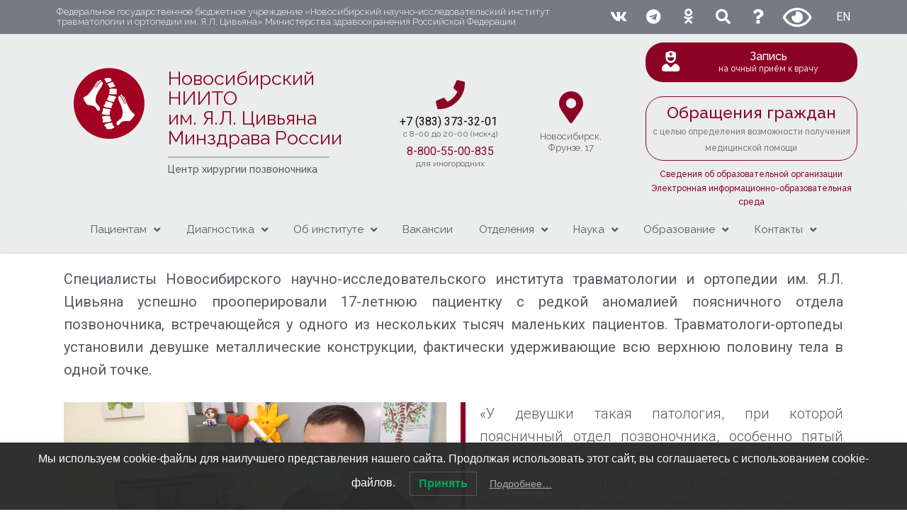

--- FILE ---
content_type: text/html; charset=UTF-8
request_url: https://niito.ru/hirurgi-nniito-prooperirovali-paczientku-s-redkoj-anomaliej-pozvonochnika/
body_size: 38658
content:
<!DOCTYPE html>
<html lang="ru-RU">
<head>
	<meta charset="UTF-8">
	<meta name="viewport" content="width=device-width, initial-scale=1.0, viewport-fit=cover" />		<title>Хирурги ННИИТО прооперировали пациентку с редкой аномалией позвоночника | «ННИИТО им. Я.Л.Цивьяна» Минздрава России</title>
<meta name='robots' content='max-image-preview:large' />
<link rel="alternate" type="application/rss+xml" title="«ННИИТО им. Я.Л.Цивьяна» Минздрава России &raquo; Лента" href="https://niito.ru/feed/" />
<link rel="alternate" type="application/rss+xml" title="«ННИИТО им. Я.Л.Цивьяна» Минздрава России &raquo; Лента комментариев" href="https://niito.ru/comments/feed/" />
<link rel='stylesheet' id='wp-block-library-css' href='https://niito.ru/wp-includes/css/dist/block-library/style.min.css?ver=6.2.8' type='text/css' media='all' />
<link rel='stylesheet' id='jet-engine-frontend-css' href='https://niito.ru/wp-content/plugins/jet-engine/assets/css/frontend.css?ver=2.10.0' type='text/css' media='all' />
<link rel='stylesheet' id='classic-theme-styles-css' href='https://niito.ru/wp-includes/css/classic-themes.min.css?ver=6.2.8' type='text/css' media='all' />
<style id='global-styles-inline-css' type='text/css'>
body{--wp--preset--color--black: #000000;--wp--preset--color--cyan-bluish-gray: #abb8c3;--wp--preset--color--white: #ffffff;--wp--preset--color--pale-pink: #f78da7;--wp--preset--color--vivid-red: #cf2e2e;--wp--preset--color--luminous-vivid-orange: #ff6900;--wp--preset--color--luminous-vivid-amber: #fcb900;--wp--preset--color--light-green-cyan: #7bdcb5;--wp--preset--color--vivid-green-cyan: #00d084;--wp--preset--color--pale-cyan-blue: #8ed1fc;--wp--preset--color--vivid-cyan-blue: #0693e3;--wp--preset--color--vivid-purple: #9b51e0;--wp--preset--gradient--vivid-cyan-blue-to-vivid-purple: linear-gradient(135deg,rgba(6,147,227,1) 0%,rgb(155,81,224) 100%);--wp--preset--gradient--light-green-cyan-to-vivid-green-cyan: linear-gradient(135deg,rgb(122,220,180) 0%,rgb(0,208,130) 100%);--wp--preset--gradient--luminous-vivid-amber-to-luminous-vivid-orange: linear-gradient(135deg,rgba(252,185,0,1) 0%,rgba(255,105,0,1) 100%);--wp--preset--gradient--luminous-vivid-orange-to-vivid-red: linear-gradient(135deg,rgba(255,105,0,1) 0%,rgb(207,46,46) 100%);--wp--preset--gradient--very-light-gray-to-cyan-bluish-gray: linear-gradient(135deg,rgb(238,238,238) 0%,rgb(169,184,195) 100%);--wp--preset--gradient--cool-to-warm-spectrum: linear-gradient(135deg,rgb(74,234,220) 0%,rgb(151,120,209) 20%,rgb(207,42,186) 40%,rgb(238,44,130) 60%,rgb(251,105,98) 80%,rgb(254,248,76) 100%);--wp--preset--gradient--blush-light-purple: linear-gradient(135deg,rgb(255,206,236) 0%,rgb(152,150,240) 100%);--wp--preset--gradient--blush-bordeaux: linear-gradient(135deg,rgb(254,205,165) 0%,rgb(254,45,45) 50%,rgb(107,0,62) 100%);--wp--preset--gradient--luminous-dusk: linear-gradient(135deg,rgb(255,203,112) 0%,rgb(199,81,192) 50%,rgb(65,88,208) 100%);--wp--preset--gradient--pale-ocean: linear-gradient(135deg,rgb(255,245,203) 0%,rgb(182,227,212) 50%,rgb(51,167,181) 100%);--wp--preset--gradient--electric-grass: linear-gradient(135deg,rgb(202,248,128) 0%,rgb(113,206,126) 100%);--wp--preset--gradient--midnight: linear-gradient(135deg,rgb(2,3,129) 0%,rgb(40,116,252) 100%);--wp--preset--duotone--dark-grayscale: url('#wp-duotone-dark-grayscale');--wp--preset--duotone--grayscale: url('#wp-duotone-grayscale');--wp--preset--duotone--purple-yellow: url('#wp-duotone-purple-yellow');--wp--preset--duotone--blue-red: url('#wp-duotone-blue-red');--wp--preset--duotone--midnight: url('#wp-duotone-midnight');--wp--preset--duotone--magenta-yellow: url('#wp-duotone-magenta-yellow');--wp--preset--duotone--purple-green: url('#wp-duotone-purple-green');--wp--preset--duotone--blue-orange: url('#wp-duotone-blue-orange');--wp--preset--font-size--small: 13px;--wp--preset--font-size--medium: 20px;--wp--preset--font-size--large: 36px;--wp--preset--font-size--x-large: 42px;--wp--preset--spacing--20: 0.44rem;--wp--preset--spacing--30: 0.67rem;--wp--preset--spacing--40: 1rem;--wp--preset--spacing--50: 1.5rem;--wp--preset--spacing--60: 2.25rem;--wp--preset--spacing--70: 3.38rem;--wp--preset--spacing--80: 5.06rem;--wp--preset--shadow--natural: 6px 6px 9px rgba(0, 0, 0, 0.2);--wp--preset--shadow--deep: 12px 12px 50px rgba(0, 0, 0, 0.4);--wp--preset--shadow--sharp: 6px 6px 0px rgba(0, 0, 0, 0.2);--wp--preset--shadow--outlined: 6px 6px 0px -3px rgba(255, 255, 255, 1), 6px 6px rgba(0, 0, 0, 1);--wp--preset--shadow--crisp: 6px 6px 0px rgba(0, 0, 0, 1);}:where(.is-layout-flex){gap: 0.5em;}body .is-layout-flow > .alignleft{float: left;margin-inline-start: 0;margin-inline-end: 2em;}body .is-layout-flow > .alignright{float: right;margin-inline-start: 2em;margin-inline-end: 0;}body .is-layout-flow > .aligncenter{margin-left: auto !important;margin-right: auto !important;}body .is-layout-constrained > .alignleft{float: left;margin-inline-start: 0;margin-inline-end: 2em;}body .is-layout-constrained > .alignright{float: right;margin-inline-start: 2em;margin-inline-end: 0;}body .is-layout-constrained > .aligncenter{margin-left: auto !important;margin-right: auto !important;}body .is-layout-constrained > :where(:not(.alignleft):not(.alignright):not(.alignfull)){max-width: var(--wp--style--global--content-size);margin-left: auto !important;margin-right: auto !important;}body .is-layout-constrained > .alignwide{max-width: var(--wp--style--global--wide-size);}body .is-layout-flex{display: flex;}body .is-layout-flex{flex-wrap: wrap;align-items: center;}body .is-layout-flex > *{margin: 0;}:where(.wp-block-columns.is-layout-flex){gap: 2em;}.has-black-color{color: var(--wp--preset--color--black) !important;}.has-cyan-bluish-gray-color{color: var(--wp--preset--color--cyan-bluish-gray) !important;}.has-white-color{color: var(--wp--preset--color--white) !important;}.has-pale-pink-color{color: var(--wp--preset--color--pale-pink) !important;}.has-vivid-red-color{color: var(--wp--preset--color--vivid-red) !important;}.has-luminous-vivid-orange-color{color: var(--wp--preset--color--luminous-vivid-orange) !important;}.has-luminous-vivid-amber-color{color: var(--wp--preset--color--luminous-vivid-amber) !important;}.has-light-green-cyan-color{color: var(--wp--preset--color--light-green-cyan) !important;}.has-vivid-green-cyan-color{color: var(--wp--preset--color--vivid-green-cyan) !important;}.has-pale-cyan-blue-color{color: var(--wp--preset--color--pale-cyan-blue) !important;}.has-vivid-cyan-blue-color{color: var(--wp--preset--color--vivid-cyan-blue) !important;}.has-vivid-purple-color{color: var(--wp--preset--color--vivid-purple) !important;}.has-black-background-color{background-color: var(--wp--preset--color--black) !important;}.has-cyan-bluish-gray-background-color{background-color: var(--wp--preset--color--cyan-bluish-gray) !important;}.has-white-background-color{background-color: var(--wp--preset--color--white) !important;}.has-pale-pink-background-color{background-color: var(--wp--preset--color--pale-pink) !important;}.has-vivid-red-background-color{background-color: var(--wp--preset--color--vivid-red) !important;}.has-luminous-vivid-orange-background-color{background-color: var(--wp--preset--color--luminous-vivid-orange) !important;}.has-luminous-vivid-amber-background-color{background-color: var(--wp--preset--color--luminous-vivid-amber) !important;}.has-light-green-cyan-background-color{background-color: var(--wp--preset--color--light-green-cyan) !important;}.has-vivid-green-cyan-background-color{background-color: var(--wp--preset--color--vivid-green-cyan) !important;}.has-pale-cyan-blue-background-color{background-color: var(--wp--preset--color--pale-cyan-blue) !important;}.has-vivid-cyan-blue-background-color{background-color: var(--wp--preset--color--vivid-cyan-blue) !important;}.has-vivid-purple-background-color{background-color: var(--wp--preset--color--vivid-purple) !important;}.has-black-border-color{border-color: var(--wp--preset--color--black) !important;}.has-cyan-bluish-gray-border-color{border-color: var(--wp--preset--color--cyan-bluish-gray) !important;}.has-white-border-color{border-color: var(--wp--preset--color--white) !important;}.has-pale-pink-border-color{border-color: var(--wp--preset--color--pale-pink) !important;}.has-vivid-red-border-color{border-color: var(--wp--preset--color--vivid-red) !important;}.has-luminous-vivid-orange-border-color{border-color: var(--wp--preset--color--luminous-vivid-orange) !important;}.has-luminous-vivid-amber-border-color{border-color: var(--wp--preset--color--luminous-vivid-amber) !important;}.has-light-green-cyan-border-color{border-color: var(--wp--preset--color--light-green-cyan) !important;}.has-vivid-green-cyan-border-color{border-color: var(--wp--preset--color--vivid-green-cyan) !important;}.has-pale-cyan-blue-border-color{border-color: var(--wp--preset--color--pale-cyan-blue) !important;}.has-vivid-cyan-blue-border-color{border-color: var(--wp--preset--color--vivid-cyan-blue) !important;}.has-vivid-purple-border-color{border-color: var(--wp--preset--color--vivid-purple) !important;}.has-vivid-cyan-blue-to-vivid-purple-gradient-background{background: var(--wp--preset--gradient--vivid-cyan-blue-to-vivid-purple) !important;}.has-light-green-cyan-to-vivid-green-cyan-gradient-background{background: var(--wp--preset--gradient--light-green-cyan-to-vivid-green-cyan) !important;}.has-luminous-vivid-amber-to-luminous-vivid-orange-gradient-background{background: var(--wp--preset--gradient--luminous-vivid-amber-to-luminous-vivid-orange) !important;}.has-luminous-vivid-orange-to-vivid-red-gradient-background{background: var(--wp--preset--gradient--luminous-vivid-orange-to-vivid-red) !important;}.has-very-light-gray-to-cyan-bluish-gray-gradient-background{background: var(--wp--preset--gradient--very-light-gray-to-cyan-bluish-gray) !important;}.has-cool-to-warm-spectrum-gradient-background{background: var(--wp--preset--gradient--cool-to-warm-spectrum) !important;}.has-blush-light-purple-gradient-background{background: var(--wp--preset--gradient--blush-light-purple) !important;}.has-blush-bordeaux-gradient-background{background: var(--wp--preset--gradient--blush-bordeaux) !important;}.has-luminous-dusk-gradient-background{background: var(--wp--preset--gradient--luminous-dusk) !important;}.has-pale-ocean-gradient-background{background: var(--wp--preset--gradient--pale-ocean) !important;}.has-electric-grass-gradient-background{background: var(--wp--preset--gradient--electric-grass) !important;}.has-midnight-gradient-background{background: var(--wp--preset--gradient--midnight) !important;}.has-small-font-size{font-size: var(--wp--preset--font-size--small) !important;}.has-medium-font-size{font-size: var(--wp--preset--font-size--medium) !important;}.has-large-font-size{font-size: var(--wp--preset--font-size--large) !important;}.has-x-large-font-size{font-size: var(--wp--preset--font-size--x-large) !important;}
.wp-block-navigation a:where(:not(.wp-element-button)){color: inherit;}
:where(.wp-block-columns.is-layout-flex){gap: 2em;}
.wp-block-pullquote{font-size: 1.5em;line-height: 1.6;}
</style>
<link rel='stylesheet' id='mptt-style-css' href='https://niito.ru/wp-content/plugins/mp-timetable/media/css/style.css?ver=2.4.9' type='text/css' media='all' />
<link rel='stylesheet' id='eae-css-css' href='https://niito.ru/wp-content/plugins/addon-elements-for-elementor-page-builder/assets/css/eae.min.css?ver=1.14' type='text/css' media='all' />
<link rel='stylesheet' id='eae-peel-css-css' href='https://niito.ru/wp-content/plugins/addon-elements-for-elementor-page-builder/assets/lib/peel/peel.css?ver=1.14' type='text/css' media='all' />
<link rel='stylesheet' id='font-awesome-4-shim-css' href='https://niito.ru/wp-content/plugins/elementor/assets/lib/font-awesome/css/v4-shims.min.css?ver=1.0' type='text/css' media='all' />
<link rel='stylesheet' id='font-awesome-5-all-css' href='https://niito.ru/wp-content/plugins/elementor/assets/lib/font-awesome/css/all.min.css?ver=1.0' type='text/css' media='all' />
<link rel='stylesheet' id='vegas-css-css' href='https://niito.ru/wp-content/plugins/addon-elements-for-elementor-page-builder/assets/lib/vegas/vegas.min.css?ver=2.4.0' type='text/css' media='all' />
<link rel='stylesheet' id='lwpcng-main-css' href='https://niito.ru/wp-content/plugins/luckywp-cookie-notice-gdpr/front/assets/main.min.css?ver=1.2.1' type='text/css' media='all' />
<link rel='stylesheet' id='blankslate-style-css' href='https://niito.ru/wp-content/themes/blankslate/style.css?ver=6.2.8' type='text/css' media='all' />
<link rel='stylesheet' id='elementor-icons-css' href='https://niito.ru/wp-content/plugins/elementor/assets/lib/eicons/css/elementor-icons.min.css?ver=5.20.0' type='text/css' media='all' />
<link rel='stylesheet' id='elementor-frontend-legacy-css' href='https://niito.ru/wp-content/plugins/elementor/assets/css/frontend-legacy.min.css?ver=3.14.1' type='text/css' media='all' />
<link rel='stylesheet' id='elementor-frontend-css' href='https://niito.ru/wp-content/plugins/elementor/assets/css/frontend.min.css?ver=3.14.1' type='text/css' media='all' />
<link rel='stylesheet' id='swiper-css' href='https://niito.ru/wp-content/plugins/elementor/assets/lib/swiper/css/swiper.min.css?ver=5.3.6' type='text/css' media='all' />
<link rel='stylesheet' id='elementor-post-9-css' href='https://niito.ru/wp-content/uploads/elementor/css/post-9.css?ver=1688007202' type='text/css' media='all' />
<link rel='stylesheet' id='elementor-pro-css' href='https://niito.ru/wp-content/plugins/elementor-pro/assets/css/frontend.min.css?ver=3.13.2' type='text/css' media='all' />
<link rel='stylesheet' id='elementor-global-css' href='https://niito.ru/wp-content/uploads/elementor/css/global.css?ver=1688007203' type='text/css' media='all' />
<link rel='stylesheet' id='elementor-post-3994-css' href='https://niito.ru/wp-content/uploads/elementor/css/post-3994.css?ver=1688096035' type='text/css' media='all' />
<link rel='stylesheet' id='elementor-post-3381-css' href='https://niito.ru/wp-content/uploads/elementor/css/post-3381.css?ver=1688007204' type='text/css' media='all' />
<link rel='stylesheet' id='elementor-post-15-css' href='https://niito.ru/wp-content/uploads/elementor/css/post-15.css?ver=1765958522' type='text/css' media='all' />
<link rel='stylesheet' id='elementor-post-19-css' href='https://niito.ru/wp-content/uploads/elementor/css/post-19.css?ver=1747887685' type='text/css' media='all' />
<link rel='stylesheet' id='elementor-post-29-css' href='https://niito.ru/wp-content/uploads/elementor/css/post-29.css?ver=1744200188' type='text/css' media='all' />
<link rel='stylesheet' id='eael-general-css' href='https://niito.ru/wp-content/plugins/essential-addons-for-elementor-lite/assets/front-end/css/view/general.min.css?ver=6.1.9' type='text/css' media='all' />
<link rel='stylesheet' id='bvi-styles-css' href='https://niito.ru/wp-content/plugins/button-visually-impaired/assets/css/bvi.min.css?ver=2.3.0' type='text/css' media='all' />
<style id='bvi-styles-inline-css' type='text/css'>

			.bvi-widget,
			.bvi-shortcode a,
			.bvi-widget a, 
			.bvi-shortcode {
				color: #ffffff;
				background-color: #e53935;
			}
			.bvi-widget .bvi-svg-eye,
			.bvi-shortcode .bvi-svg-eye {
			    display: inline-block;
                overflow: visible;
                width: 1.125em;
                height: 1em;
                font-size: 2em;
                vertical-align: middle;
			}
			.bvi-widget,
			.bvi-shortcode {
			    -webkit-transition: background-color .2s ease-out;
			    transition: background-color .2s ease-out;
			    cursor: pointer;
			    border-radius: 2px;
			    display: inline-block;
			    padding: 5px 10px;
			    vertical-align: middle;
			    text-decoration: none;
			}
</style>
<link rel='stylesheet' id='google-fonts-1-css' href='https://fonts.googleapis.com/css?family=Roboto%3A100%2C100italic%2C200%2C200italic%2C300%2C300italic%2C400%2C400italic%2C500%2C500italic%2C600%2C600italic%2C700%2C700italic%2C800%2C800italic%2C900%2C900italic%7CRaleway%3A100%2C100italic%2C200%2C200italic%2C300%2C300italic%2C400%2C400italic%2C500%2C500italic%2C600%2C600italic%2C700%2C700italic%2C800%2C800italic%2C900%2C900italic&#038;display=auto&#038;subset=cyrillic&#038;ver=6.2.8' type='text/css' media='all' />
<link rel='stylesheet' id='elementor-icons-shared-0-css' href='https://niito.ru/wp-content/plugins/elementor/assets/lib/font-awesome/css/fontawesome.min.css?ver=5.15.3' type='text/css' media='all' />
<link rel='stylesheet' id='elementor-icons-fa-regular-css' href='https://niito.ru/wp-content/plugins/elementor/assets/lib/font-awesome/css/regular.min.css?ver=5.15.3' type='text/css' media='all' />
<link rel='stylesheet' id='elementor-icons-fa-brands-css' href='https://niito.ru/wp-content/plugins/elementor/assets/lib/font-awesome/css/brands.min.css?ver=5.15.3' type='text/css' media='all' />
<link rel='stylesheet' id='elementor-icons-fa-solid-css' href='https://niito.ru/wp-content/plugins/elementor/assets/lib/font-awesome/css/solid.min.css?ver=5.15.3' type='text/css' media='all' />
<link rel="preconnect" href="https://fonts.gstatic.com/" crossorigin><script type='text/javascript' src='https://niito.ru/wp-content/plugins/addon-elements-for-elementor-page-builder/assets/js/iconHelper.js?ver=1.0' id='eae-iconHelper-js'></script>
<script type='text/javascript' src='https://niito.ru/wp-includes/js/jquery/jquery.min.js?ver=3.6.4' id='jquery-core-js'></script>
<script type='text/javascript' src='https://niito.ru/wp-includes/js/jquery/jquery-migrate.min.js?ver=3.4.0' id='jquery-migrate-js'></script>
<script type='text/javascript' src='https://niito.ru/wp-content/plugins/luckywp-cookie-notice-gdpr/front/assets/main.min.js?ver=1.2.1' id='lwpcng-main-js'></script>
<script type='text/javascript' id='wp-statistics-tracker-js-extra'>
/* <![CDATA[ */
var WP_Statistics_Tracker_Object = {"hitRequestUrl":"https:\/\/niito.ru\/wp-json\/wp-statistics\/v2\/hit?wp_statistics_hit_rest=yes&track_all=1&current_page_type=post&current_page_id=3994&search_query&page_uri=L2hpcnVyZ2ktbm5paXRvLXByb29wZXJpcm92YWxpLXBhY3ppZW50a3Utcy1yZWRrb2otYW5vbWFsaWVqLXBvenZvbm9jaG5pa2Ev","keepOnlineRequestUrl":"https:\/\/niito.ru\/wp-json\/wp-statistics\/v2\/online?wp_statistics_hit_rest=yes&track_all=1&current_page_type=post&current_page_id=3994&search_query&page_uri=L2hpcnVyZ2ktbm5paXRvLXByb29wZXJpcm92YWxpLXBhY3ppZW50a3Utcy1yZWRrb2otYW5vbWFsaWVqLXBvenZvbm9jaG5pa2Ev","option":{"dntEnabled":"1","cacheCompatibility":""}};
/* ]]> */
</script>
<script type='text/javascript' src='https://niito.ru/wp-content/plugins/wp-statistics/assets/js/tracker.js?ver=6.2.8' id='wp-statistics-tracker-js'></script>
<link rel="https://api.w.org/" href="https://niito.ru/wp-json/" /><link rel="alternate" type="application/json" href="https://niito.ru/wp-json/wp/v2/posts/3994" /><link rel="EditURI" type="application/rsd+xml" title="RSD" href="https://niito.ru/xmlrpc.php?rsd" />
<link rel="wlwmanifest" type="application/wlwmanifest+xml" href="https://niito.ru/wp-includes/wlwmanifest.xml" />
<meta name="generator" content="WordPress 6.2.8" />
<link rel="canonical" href="https://niito.ru/hirurgi-nniito-prooperirovali-paczientku-s-redkoj-anomaliej-pozvonochnika/" />
<link rel='shortlink' href='https://niito.ru/?p=3994' />
<link rel="alternate" type="application/json+oembed" href="https://niito.ru/wp-json/oembed/1.0/embed?url=https%3A%2F%2Fniito.ru%2Fhirurgi-nniito-prooperirovali-paczientku-s-redkoj-anomaliej-pozvonochnika%2F" />
<link rel="alternate" type="text/xml+oembed" href="https://niito.ru/wp-json/oembed/1.0/embed?url=https%3A%2F%2Fniito.ru%2Fhirurgi-nniito-prooperirovali-paczientku-s-redkoj-anomaliej-pozvonochnika%2F&#038;format=xml" />
<noscript><style type="text/css">.mptt-shortcode-wrapper .mptt-shortcode-table:first-of-type{display:table!important}.mptt-shortcode-wrapper .mptt-shortcode-table .mptt-event-container:hover{height:auto!important;min-height:100%!important}body.mprm_ie_browser .mptt-shortcode-wrapper .mptt-event-container{height:auto!important}@media (max-width:767px){.mptt-shortcode-wrapper .mptt-shortcode-table:first-of-type{display:none!important}}</style></noscript><!-- Analytics by WP Statistics v14.1.3.1 - https://wp-statistics.com/ -->
<meta name="generator" content="Elementor 3.14.1; features: a11y_improvements, additional_custom_breakpoints; settings: css_print_method-external, google_font-enabled, font_display-auto">
		<style type="text/css" id="wp-custom-css">
			.b-head-decor
{
	background-color: #757b84 !important;
}		</style>
		</head>
<body class="post-template-default single single-post postid-3994 single-format-standard wp-embed-responsive elementor-default elementor-template-full-width elementor-kit-9 elementor-page elementor-page-3994 elementor-page-29">
<a href="#content" class="skip-link screen-reader-text">Перейти к содержимому</a><svg xmlns="http://www.w3.org/2000/svg" viewBox="0 0 0 0" width="0" height="0" focusable="false" role="none" style="visibility: hidden; position: absolute; left: -9999px; overflow: hidden;" ><defs><filter id="wp-duotone-dark-grayscale"><feColorMatrix color-interpolation-filters="sRGB" type="matrix" values=" .299 .587 .114 0 0 .299 .587 .114 0 0 .299 .587 .114 0 0 .299 .587 .114 0 0 " /><feComponentTransfer color-interpolation-filters="sRGB" ><feFuncR type="table" tableValues="0 0.49803921568627" /><feFuncG type="table" tableValues="0 0.49803921568627" /><feFuncB type="table" tableValues="0 0.49803921568627" /><feFuncA type="table" tableValues="1 1" /></feComponentTransfer><feComposite in2="SourceGraphic" operator="in" /></filter></defs></svg><svg xmlns="http://www.w3.org/2000/svg" viewBox="0 0 0 0" width="0" height="0" focusable="false" role="none" style="visibility: hidden; position: absolute; left: -9999px; overflow: hidden;" ><defs><filter id="wp-duotone-grayscale"><feColorMatrix color-interpolation-filters="sRGB" type="matrix" values=" .299 .587 .114 0 0 .299 .587 .114 0 0 .299 .587 .114 0 0 .299 .587 .114 0 0 " /><feComponentTransfer color-interpolation-filters="sRGB" ><feFuncR type="table" tableValues="0 1" /><feFuncG type="table" tableValues="0 1" /><feFuncB type="table" tableValues="0 1" /><feFuncA type="table" tableValues="1 1" /></feComponentTransfer><feComposite in2="SourceGraphic" operator="in" /></filter></defs></svg><svg xmlns="http://www.w3.org/2000/svg" viewBox="0 0 0 0" width="0" height="0" focusable="false" role="none" style="visibility: hidden; position: absolute; left: -9999px; overflow: hidden;" ><defs><filter id="wp-duotone-purple-yellow"><feColorMatrix color-interpolation-filters="sRGB" type="matrix" values=" .299 .587 .114 0 0 .299 .587 .114 0 0 .299 .587 .114 0 0 .299 .587 .114 0 0 " /><feComponentTransfer color-interpolation-filters="sRGB" ><feFuncR type="table" tableValues="0.54901960784314 0.98823529411765" /><feFuncG type="table" tableValues="0 1" /><feFuncB type="table" tableValues="0.71764705882353 0.25490196078431" /><feFuncA type="table" tableValues="1 1" /></feComponentTransfer><feComposite in2="SourceGraphic" operator="in" /></filter></defs></svg><svg xmlns="http://www.w3.org/2000/svg" viewBox="0 0 0 0" width="0" height="0" focusable="false" role="none" style="visibility: hidden; position: absolute; left: -9999px; overflow: hidden;" ><defs><filter id="wp-duotone-blue-red"><feColorMatrix color-interpolation-filters="sRGB" type="matrix" values=" .299 .587 .114 0 0 .299 .587 .114 0 0 .299 .587 .114 0 0 .299 .587 .114 0 0 " /><feComponentTransfer color-interpolation-filters="sRGB" ><feFuncR type="table" tableValues="0 1" /><feFuncG type="table" tableValues="0 0.27843137254902" /><feFuncB type="table" tableValues="0.5921568627451 0.27843137254902" /><feFuncA type="table" tableValues="1 1" /></feComponentTransfer><feComposite in2="SourceGraphic" operator="in" /></filter></defs></svg><svg xmlns="http://www.w3.org/2000/svg" viewBox="0 0 0 0" width="0" height="0" focusable="false" role="none" style="visibility: hidden; position: absolute; left: -9999px; overflow: hidden;" ><defs><filter id="wp-duotone-midnight"><feColorMatrix color-interpolation-filters="sRGB" type="matrix" values=" .299 .587 .114 0 0 .299 .587 .114 0 0 .299 .587 .114 0 0 .299 .587 .114 0 0 " /><feComponentTransfer color-interpolation-filters="sRGB" ><feFuncR type="table" tableValues="0 0" /><feFuncG type="table" tableValues="0 0.64705882352941" /><feFuncB type="table" tableValues="0 1" /><feFuncA type="table" tableValues="1 1" /></feComponentTransfer><feComposite in2="SourceGraphic" operator="in" /></filter></defs></svg><svg xmlns="http://www.w3.org/2000/svg" viewBox="0 0 0 0" width="0" height="0" focusable="false" role="none" style="visibility: hidden; position: absolute; left: -9999px; overflow: hidden;" ><defs><filter id="wp-duotone-magenta-yellow"><feColorMatrix color-interpolation-filters="sRGB" type="matrix" values=" .299 .587 .114 0 0 .299 .587 .114 0 0 .299 .587 .114 0 0 .299 .587 .114 0 0 " /><feComponentTransfer color-interpolation-filters="sRGB" ><feFuncR type="table" tableValues="0.78039215686275 1" /><feFuncG type="table" tableValues="0 0.94901960784314" /><feFuncB type="table" tableValues="0.35294117647059 0.47058823529412" /><feFuncA type="table" tableValues="1 1" /></feComponentTransfer><feComposite in2="SourceGraphic" operator="in" /></filter></defs></svg><svg xmlns="http://www.w3.org/2000/svg" viewBox="0 0 0 0" width="0" height="0" focusable="false" role="none" style="visibility: hidden; position: absolute; left: -9999px; overflow: hidden;" ><defs><filter id="wp-duotone-purple-green"><feColorMatrix color-interpolation-filters="sRGB" type="matrix" values=" .299 .587 .114 0 0 .299 .587 .114 0 0 .299 .587 .114 0 0 .299 .587 .114 0 0 " /><feComponentTransfer color-interpolation-filters="sRGB" ><feFuncR type="table" tableValues="0.65098039215686 0.40392156862745" /><feFuncG type="table" tableValues="0 1" /><feFuncB type="table" tableValues="0.44705882352941 0.4" /><feFuncA type="table" tableValues="1 1" /></feComponentTransfer><feComposite in2="SourceGraphic" operator="in" /></filter></defs></svg><svg xmlns="http://www.w3.org/2000/svg" viewBox="0 0 0 0" width="0" height="0" focusable="false" role="none" style="visibility: hidden; position: absolute; left: -9999px; overflow: hidden;" ><defs><filter id="wp-duotone-blue-orange"><feColorMatrix color-interpolation-filters="sRGB" type="matrix" values=" .299 .587 .114 0 0 .299 .587 .114 0 0 .299 .587 .114 0 0 .299 .587 .114 0 0 " /><feComponentTransfer color-interpolation-filters="sRGB" ><feFuncR type="table" tableValues="0.098039215686275 1" /><feFuncG type="table" tableValues="0 0.66274509803922" /><feFuncB type="table" tableValues="0.84705882352941 0.41960784313725" /><feFuncA type="table" tableValues="1 1" /></feComponentTransfer><feComposite in2="SourceGraphic" operator="in" /></filter></defs></svg>		<div data-elementor-type="header" data-elementor-id="15" class="elementor elementor-15 elementor-location-header">
					<div class="elementor-section-wrap">
								<section class="has_eae_slider elementor-section elementor-top-section elementor-element elementor-element-6388ad3 elementor-hidden-phone elementor-section-boxed elementor-section-height-default elementor-section-height-default" data-id="6388ad3" data-element_type="section" data-settings="{&quot;background_background&quot;:&quot;classic&quot;}">
						<div class="elementor-container elementor-column-gap-default">
							<div class="elementor-row">
					<div class="has_eae_slider elementor-column elementor-col-25 elementor-top-column elementor-element elementor-element-4693853" data-id="4693853" data-element_type="column">
			<div class="elementor-column-wrap elementor-element-populated">
							<div class="elementor-widget-wrap">
						<div class="elementor-element elementor-element-5de69af elementor-widget elementor-widget-heading" data-id="5de69af" data-element_type="widget" data-widget_type="heading.default">
				<div class="elementor-widget-container">
			<h2 class="elementor-heading-title elementor-size-default">Федеральное государственное бюджетное учреждение
«Новосибирский научно-исследовательский институт травматологии и ортопедии
им. Я.Л.&nbsp;Цивьяна» Министерства здравоохранения Российской Федерации</h2>		</div>
				</div>
						</div>
					</div>
		</div>
				<div class="has_eae_slider elementor-column elementor-col-25 elementor-top-column elementor-element elementor-element-62f5f57" data-id="62f5f57" data-element_type="column">
			<div class="elementor-column-wrap elementor-element-populated">
							<div class="elementor-widget-wrap">
						<div class="elementor-element elementor-element-563dd80 e-grid-align-right elementor-shape-rounded elementor-grid-0 elementor-widget elementor-widget-social-icons" data-id="563dd80" data-element_type="widget" data-widget_type="social-icons.default">
				<div class="elementor-widget-container">
					<div class="elementor-social-icons-wrapper elementor-grid">
							<span class="elementor-grid-item">
					<a class="elementor-icon elementor-social-icon elementor-social-icon-vk elementor-repeater-item-2b374fc" href="https://vk.com/niito_novosibirsk" target="_blank">
						<span class="elementor-screen-only">Vk</span>
						<i class="fab fa-vk"></i>					</a>
				</span>
							<span class="elementor-grid-item">
					<a class="elementor-icon elementor-social-icon elementor-social-icon-telegram elementor-repeater-item-7abf6e2" href="https://t.me/nniito" target="_blank">
						<span class="elementor-screen-only">Telegram</span>
						<i class="fab fa-telegram"></i>					</a>
				</span>
							<span class="elementor-grid-item">
					<a class="elementor-icon elementor-social-icon elementor-social-icon-odnoklassniki elementor-repeater-item-97311bd" href="https://ok.ru/group/70000001044571" target="_blank">
						<span class="elementor-screen-only">Odnoklassniki</span>
						<i class="fab fa-odnoklassniki"></i>					</a>
				</span>
							<span class="elementor-grid-item">
					<a class="elementor-icon elementor-social-icon elementor-social-icon-search elementor-repeater-item-305019e" href="/poisk">
						<span class="elementor-screen-only">Search</span>
						<i class="fas fa-search"></i>					</a>
				</span>
							<span class="elementor-grid-item">
					<a class="elementor-icon elementor-social-icon elementor-social-icon-question elementor-repeater-item-59434fa" href="/chasto-zadavaemye-voprosy">
						<span class="elementor-screen-only">Question</span>
						<i class="fas fa-question"></i>					</a>
				</span>
					</div>
				</div>
				</div>
						</div>
					</div>
		</div>
				<div class="has_eae_slider elementor-column elementor-col-25 elementor-top-column elementor-element elementor-element-22bae6e" data-id="22bae6e" data-element_type="column">
			<div class="elementor-column-wrap elementor-element-populated">
							<div class="elementor-widget-wrap">
						<div class="elementor-element elementor-element-82dd38f bvi-link bvi-open elementor-widget__width-auto elementor-view-default elementor-widget elementor-widget-icon" data-id="82dd38f" data-element_type="widget" data-widget_type="icon.default">
				<div class="elementor-widget-container">
					<div class="elementor-icon-wrapper">
			<a class="elementor-icon" href="#">
			<i aria-hidden="true" class="far fa-eye"></i>			</a>
		</div>
				</div>
				</div>
						</div>
					</div>
		</div>
				<div class="has_eae_slider elementor-column elementor-col-25 elementor-top-column elementor-element elementor-element-2177a90" data-id="2177a90" data-element_type="column">
			<div class="elementor-column-wrap elementor-element-populated">
							<div class="elementor-widget-wrap">
						<div class="elementor-element elementor-element-ef33b0d elementor-widget elementor-widget-heading" data-id="ef33b0d" data-element_type="widget" data-widget_type="heading.default">
				<div class="elementor-widget-container">
			<h2 class="elementor-heading-title elementor-size-default"><a href="/en">EN</a></h2>		</div>
				</div>
						</div>
					</div>
		</div>
								</div>
					</div>
		</section>
				<section class="has_eae_slider elementor-section elementor-top-section elementor-element elementor-element-7cdea50 elementor-hidden-phone elementor-section-boxed elementor-section-height-default elementor-section-height-default" data-id="7cdea50" data-element_type="section" data-settings="{&quot;background_background&quot;:&quot;classic&quot;}">
						<div class="elementor-container elementor-column-gap-no">
							<div class="elementor-row">
					<div class="has_eae_slider elementor-column elementor-col-25 elementor-top-column elementor-element elementor-element-82016e6" data-id="82016e6" data-element_type="column">
			<div class="elementor-column-wrap elementor-element-populated">
							<div class="elementor-widget-wrap">
						<div class="elementor-element elementor-element-e22d13e elementor-widget elementor-widget-image" data-id="e22d13e" data-element_type="widget" data-widget_type="image.default">
				<div class="elementor-widget-container">
								<div class="elementor-image">
													<a href="/">
							<img src="https://niito.ru/wp-content/uploads/elementor/thumbs/logon-pr0zgguhw4z4zvra4lw26rb3rpguanp8wqtwkjnppk.png" title="logon" alt="logon" loading="lazy" />								</a>
														</div>
						</div>
				</div>
						</div>
					</div>
		</div>
				<div class="has_eae_slider elementor-column elementor-col-25 elementor-top-column elementor-element elementor-element-0820ff9" data-id="0820ff9" data-element_type="column">
			<div class="elementor-column-wrap elementor-element-populated">
							<div class="elementor-widget-wrap">
						<div class="elementor-element elementor-element-31aa989 elementor-widget elementor-widget-heading" data-id="31aa989" data-element_type="widget" data-widget_type="heading.default">
				<div class="elementor-widget-container">
			<h2 class="elementor-heading-title elementor-size-default"><a href="http://niito.ru/">Новосибирский НИИТО им.&nbspЯ.Л.&nbsp;Цивьяна<br>Минздрава России</a></h2>		</div>
				</div>
				<div class="elementor-element elementor-element-7201531 elementor-widget-divider--view-line elementor-widget elementor-widget-divider" data-id="7201531" data-element_type="widget" data-widget_type="divider.default">
				<div class="elementor-widget-container">
					<div class="elementor-divider">
			<span class="elementor-divider-separator">
						</span>
		</div>
				</div>
				</div>
				<div class="elementor-element elementor-element-f53b849 elementor-widget elementor-widget-heading" data-id="f53b849" data-element_type="widget" data-widget_type="heading.default">
				<div class="elementor-widget-container">
			<h2 class="elementor-heading-title elementor-size-default"><a href="http://niito.ru/">Центр хирургии позвоночника</a></h2>		</div>
				</div>
						</div>
					</div>
		</div>
				<div class="has_eae_slider elementor-column elementor-col-25 elementor-top-column elementor-element elementor-element-3a39794" data-id="3a39794" data-element_type="column">
			<div class="elementor-column-wrap elementor-element-populated">
							<div class="elementor-widget-wrap">
						<div class="elementor-element elementor-element-2b78c37 elementor-vertical-align-middle elementor-widget__width-auto elementor-view-default elementor-mobile-position-top elementor-widget elementor-widget-icon-box" data-id="2b78c37" data-element_type="widget" data-widget_type="icon-box.default">
				<div class="elementor-widget-container">
					<div class="elementor-icon-box-wrapper">
						<div class="elementor-icon-box-icon">
				<a class="elementor-icon elementor-animation-" href="tel:+73833733201">
				<i aria-hidden="true" class="fas fa-phone"></i>				</a>
			</div>
						<div class="elementor-icon-box-content">
				<span class="elementor-icon-box-title">
					<a href="tel:+73833733201" >
											</a>
				</span>
									<p class="elementor-icon-box-description">
						<p style="text-align: center;"><a class="elementor-inline-editing pen" contenteditable="true" href="tel:+73833733201" data-elementor-setting-key="title_text" data-elementor-inline-editing-toolbar="none" data-pen-placeholder="Введите сюда...">+7 (383) 37</a><a class="elementor-inline-editing pen" href="tel:+73833733201" data-elementor-setting-key="title_text" data-elementor-inline-editing-toolbar="none" data-pen-placeholder="Введите сюда...">3-32-01​</a>
<br><span style="color: #606060; font-size: 12px; text-align: center; white-space: pre-wrap; font-family: Raleway, Sans-serif; font-weight: var( --e-global-typography-text-font-weight ); background-color: var( --e-global-color-eb7704a );">c 8-00 до 20-00 (мск+4)</span></p>
<p style="text-align: center;"><a style="color: #8B0426; font-size: 16px; text-align: center;" href="tel:+78005500835" data-elementor-setting-key="title_text" data-elementor-inline-editing-toolbar="none" data-pen-placeholder="Введите сюда...">8-800-55-00-835</a><br>
<span style="color: #606060; font-size: 12px; text-align: center; white-space: pre-wrap; font-family: Raleway, Sans-serif; font-weight: var( --e-global-typography-text-font-weight ); background-color: var( --e-global-color-eb7704a );">для иногородних</span></p>					</p>
							</div>
		</div>
				</div>
				</div>
				<div class="elementor-element elementor-element-fca468b elementor-vertical-align-middle elementor-widget__width-auto elementor-view-default elementor-mobile-position-top elementor-widget elementor-widget-icon-box" data-id="fca468b" data-element_type="widget" data-widget_type="icon-box.default">
				<div class="elementor-widget-container">
					<div class="elementor-icon-box-wrapper">
						<div class="elementor-icon-box-icon">
				<a class="elementor-icon elementor-animation-" href="https://go.2gis.com/t1arj" target="_blank">
				<i aria-hidden="true" class="fas fa-map-marker-alt"></i>				</a>
			</div>
						<div class="elementor-icon-box-content">
				<span class="elementor-icon-box-title">
					<a href="https://go.2gis.com/t1arj" target="_blank" >
						Новосибирcк,<br>Фрунзе, 17					</a>
				</span>
							</div>
		</div>
				</div>
				</div>
						</div>
					</div>
		</div>
				<div class="has_eae_slider elementor-column elementor-col-25 elementor-top-column elementor-element elementor-element-52b786e" data-id="52b786e" data-element_type="column">
			<div class="elementor-column-wrap elementor-element-populated">
							<div class="elementor-widget-wrap">
						<div class="elementor-element elementor-element-6c25b25 elementor-align-justify test elementor-widget__width-inherit elementor-widget elementor-widget-button" data-id="6c25b25" data-element_type="widget" data-widget_type="button.default">
				<div class="elementor-widget-container">
					<div class="elementor-button-wrapper">
			<a class="elementor-button elementor-button-link elementor-size-xs" href="/sendform1">
						<span class="elementor-button-content-wrapper">
						<span class="elementor-button-icon elementor-align-icon-left">
				<i aria-hidden="true" class="fas fa-user-nurse"></i>			</span>
						<span class="elementor-button-text">Запись<br><span style="font-size:12px; color:#edd;">на очный приём к врачу</span>
		</span>
					</a>
		</div>
				</div>
				</div>
				<div class="elementor-element elementor-element-b5951d6 elementor-align-justify test elementor-widget elementor-widget-button" data-id="b5951d6" data-element_type="widget" data-widget_type="button.default">
				<div class="elementor-widget-container">
					<div class="elementor-button-wrapper">
			<a class="elementor-button elementor-button-link elementor-size-md" href="/pacienty/kak-poluchit-zaochnuyu-konsultacziyu">
						<span class="elementor-button-content-wrapper">
						<span class="elementor-button-text">Обращения граждан<br><span style="font-size:12px; color:#777777;"> с целью определения возможности получения медицинской помощи</span> </span>
		</span>
					</a>
		</div>
				</div>
				</div>
				<div class="elementor-element elementor-element-c7d3f9a elementor-widget elementor-widget-heading" data-id="c7d3f9a" data-element_type="widget" data-widget_type="heading.default">
				<div class="elementor-widget-container">
			<h2 class="elementor-heading-title elementor-size-default"><a href="https://niito.edusite.ru/">Сведения об образовательной организации</a></h2>		</div>
				</div>
				<div class="elementor-element elementor-element-66a8298 elementor-widget elementor-widget-heading" data-id="66a8298" data-element_type="widget" data-widget_type="heading.default">
				<div class="elementor-widget-container">
			<h2 class="elementor-heading-title elementor-size-default"><a href="https://niito.ru/elektronnaya-informaczionno-obrazovatelnaya-sreda/">Электронная информационно-образовательная среда</a></h2>		</div>
				</div>
						</div>
					</div>
		</div>
								</div>
					</div>
		</section>
				<section class="has_eae_slider elementor-section elementor-top-section elementor-element elementor-element-1a295d1 elementor-hidden-phone elementor-section-boxed elementor-section-height-default elementor-section-height-default" data-id="1a295d1" data-element_type="section" data-settings="{&quot;background_background&quot;:&quot;classic&quot;,&quot;motion_fx_motion_fx_scrolling&quot;:&quot;yes&quot;,&quot;motion_fx_devices&quot;:[&quot;desktop&quot;],&quot;sticky&quot;:&quot;top&quot;,&quot;sticky_on&quot;:[&quot;desktop&quot;],&quot;sticky_offset&quot;:0,&quot;sticky_effects_offset&quot;:0}">
						<div class="elementor-container elementor-column-gap-default">
							<div class="elementor-row">
					<div class="has_eae_slider elementor-column elementor-col-100 elementor-top-column elementor-element elementor-element-d91ee6e" data-id="d91ee6e" data-element_type="column">
			<div class="elementor-column-wrap elementor-element-populated">
							<div class="elementor-widget-wrap">
						<div class="elementor-element elementor-element-a63920c elementor-nav-menu__align-justify elementor-nav-menu--dropdown-mobile elementor-nav-menu__text-align-aside elementor-nav-menu--toggle elementor-nav-menu--burger elementor-widget elementor-widget-nav-menu" data-id="a63920c" data-element_type="widget" data-settings="{&quot;submenu_icon&quot;:{&quot;value&quot;:&quot;&lt;i class=\&quot;fas fa-angle-down\&quot;&gt;&lt;\/i&gt;&quot;,&quot;library&quot;:&quot;fa-solid&quot;},&quot;layout&quot;:&quot;horizontal&quot;,&quot;toggle&quot;:&quot;burger&quot;}" data-widget_type="nav-menu.default">
				<div class="elementor-widget-container">
						<nav class="elementor-nav-menu--main elementor-nav-menu__container elementor-nav-menu--layout-horizontal e--pointer-underline e--animation-fade">
				<ul id="menu-1-a63920c" class="elementor-nav-menu"><li class="menu-item menu-item-type-post_type menu-item-object-page menu-item-has-children menu-item-4083"><a href="https://niito.ru/pacientam/" itemprop="url" class="elementor-item">Пациентам</a>
<ul class="sub-menu elementor-nav-menu--dropdown">
	<li class="menu-item menu-item-type-custom menu-item-object-custom menu-item-has-children menu-item-3780"><a href="/okazanie-uslug" itemprop="url" class="elementor-sub-item">Оказание услуг</a>
	<ul class="sub-menu elementor-nav-menu--dropdown">
		<li class="menu-item menu-item-type-post_type menu-item-object-page menu-item-86"><a href="https://niito.ru/pacientam/okazanie-uslug/okazanie_visokoteh/" itemprop="url" class="elementor-sub-item">Оказание высокотехнологичной медицинской помощи</a></li>
		<li class="menu-item menu-item-type-post_type menu-item-object-page menu-item-87"><a href="https://niito.ru/pacientam/okazanie-uslug/systema_strahovaniya/" itemprop="url" class="elementor-sub-item">Оказание медицинской помощи в системе ОМС</a></li>
		<li class="menu-item menu-item-type-post_type menu-item-object-page menu-item-88"><a href="https://niito.ru/pacientam/okazanie-uslug/okazanie_platnih/" itemprop="url" class="elementor-sub-item">Оказание платных медицинских услуг</a></li>
	</ul>
</li>
	<li class="menu-item menu-item-type-custom menu-item-object-custom menu-item-5701"><a href="/price" itemprop="url" class="elementor-sub-item">Прейскурант на медицинские услуги</a></li>
	<li class="menu-item menu-item-type-post_type menu-item-object-page menu-item-has-children menu-item-4927"><a href="https://niito.ru/pacientam/informacziya-po-gospitalizaczii/" itemprop="url" class="elementor-sub-item">Госпитализация</a>
	<ul class="sub-menu elementor-nav-menu--dropdown">
		<li class="menu-item menu-item-type-post_type menu-item-object-page menu-item-4715"><a href="https://niito.ru/pacientam/informacziya-po-gospitalizaczii/dokumenty-dlya-gospitalizaczii/" itemprop="url" class="elementor-sub-item">Документы для госпитализации</a></li>
		<li class="menu-item menu-item-type-custom menu-item-object-custom menu-item-5098"><a href="/obyazatelnyj-perechen-predoperaczionnogo-obsledovaniya" itemprop="url" class="elementor-sub-item">Обязательный перечень предоперационного обследования</a></li>
		<li class="menu-item menu-item-type-custom menu-item-object-custom menu-item-5099"><a href="/obyazatelnye-zaklyucheniya-speczialistov" itemprop="url" class="elementor-sub-item">Обязательные заключения специалистов</a></li>
		<li class="menu-item menu-item-type-custom menu-item-object-custom menu-item-5100"><a href="/obyazatelnye-zaklyuchenie-speczialista-po-soputsvuyushhej-patologii" itemprop="url" class="elementor-sub-item">Обязательное заключение специалиста по сопутствующей патологии</a></li>
		<li class="menu-item menu-item-type-custom menu-item-object-custom menu-item-5101"><a href="/protivopokazaniya-dlya-gospitalizaczii" itemprop="url" class="elementor-sub-item">Противопоказания для госпитализации</a></li>
		<li class="menu-item menu-item-type-custom menu-item-object-custom menu-item-5102"><a href="/srok-ozhidaniya-srok-okazaniya-mediczinskoj-pomoshhi" itemprop="url" class="elementor-sub-item">Срок ожидания/срок оказания медицинской помощи</a></li>
	</ul>
</li>
	<li class="menu-item menu-item-type-post_type menu-item-object-page menu-item-4951"><a href="https://niito.ru/konsultativnoe-otdelenie/" itemprop="url" class="elementor-sub-item">Запись на консультацию/исследование</a></li>
	<li class="menu-item menu-item-type-post_type menu-item-object-page menu-item-has-children menu-item-4928"><a href="https://niito.ru/beamdiagnostics/" itemprop="url" class="elementor-sub-item">Диагностические услуги</a>
	<ul class="sub-menu elementor-nav-menu--dropdown">
		<li class="menu-item menu-item-type-post_type menu-item-object-page menu-item-4930"><a href="https://niito.ru/beamdiagnostics/pravila-podgotovki-k-issledovaniyam/" itemprop="url" class="elementor-sub-item">Правила подготовки к диагностическим исследованиям</a></li>
	</ul>
</li>
	<li class="menu-item menu-item-type-post_type menu-item-object-page menu-item-3408"><a href="https://niito.ru/pacientam/telemediczinskie-konsultaczii/" itemprop="url" class="elementor-sub-item">Телемедицинские консультации</a></li>
	<li class="menu-item menu-item-type-post_type menu-item-object-page menu-item-4725"><a href="https://niito.ru/pacientam/kak-poluchit-zaochnuyu-konsultacziyu/" itemprop="url" class="elementor-sub-item">Обращения граждан с целью определения возможности получения медицинской помощи</a></li>
	<li class="menu-item menu-item-type-post_type menu-item-object-page menu-item-has-children menu-item-4949"><a href="https://niito.ru/pacientam/informacziya-dlya-inogorodnih-paczientov/" itemprop="url" class="elementor-sub-item">Информация для иногородних</a>
	<ul class="sub-menu elementor-nav-menu--dropdown">
		<li class="menu-item menu-item-type-custom menu-item-object-custom menu-item-5105"><a href="/spravochnaya-informacziya" itemprop="url" class="elementor-sub-item">Справочная информация</a></li>
		<li class="menu-item menu-item-type-custom menu-item-object-custom menu-item-5106"><a href="/blizhajshie-gostiniczy-hostely" itemprop="url" class="elementor-sub-item">Ближайшие гостиницы/хостелы</a></li>
		<li class="menu-item menu-item-type-custom menu-item-object-custom menu-item-5107"><a href="/kruglosutochnye-platnye-parkovki" itemprop="url" class="elementor-sub-item">Круглосуточные платные парковки</a></li>
	</ul>
</li>
	<li class="menu-item menu-item-type-post_type menu-item-object-page menu-item-8197"><a href="https://niito.ru/pacientam/informacziya-dlya-inostrannyh-grazhdan/" itemprop="url" class="elementor-sub-item">Информация для иностранных граждан</a></li>
	<li class="menu-item menu-item-type-custom menu-item-object-custom menu-item-has-children menu-item-3779"><a href="/pravila" itemprop="url" class="elementor-sub-item">Правила</a>
	<ul class="sub-menu elementor-nav-menu--dropdown">
		<li class="menu-item menu-item-type-post_type menu-item-object-page menu-item-2060"><a href="https://niito.ru/pacientam/pravila/pravila-vnutrennego-rasporyadka28-08-2019-2/" itemprop="url" class="elementor-sub-item">Правила посещения пациентов</a></li>
		<li class="menu-item menu-item-type-custom menu-item-object-custom menu-item-5103"><a href="/usloviya-prebyvaniya-paczientov-detej-v-staczionare-pri-sovmestnom-nahozhdenii-s-odnim-iz-roditelej-ili-inym-zakonnym-predstavitelem" itemprop="url" class="elementor-sub-item">Условия пребывания пациентов-детей в стационаре при совместном нахождении с одним из родителей или иным законным представителем</a></li>
		<li class="menu-item menu-item-type-custom menu-item-object-custom menu-item-5104"><a href="/privlechenie-obuchayushhihsya-k-okazaniyu-mediczinskoj-pomoshhi" itemprop="url" class="elementor-sub-item">Привлечение обучающихся к оказанию медицинской помощи</a></li>
	</ul>
</li>
	<li class="menu-item menu-item-type-custom menu-item-object-custom menu-item-3778"><a href="/vremya_raboty_niito/norm_baza" itemprop="url" class="elementor-sub-item">Документы и законодательство</a></li>
	<li class="menu-item menu-item-type-post_type menu-item-object-page menu-item-84"><a href="https://niito.ru/pacientam/medical_tourism/" itemprop="url" class="elementor-sub-item">Медицинский туризм Medical tourism</a></li>
	<li class="menu-item menu-item-type-post_type menu-item-object-page menu-item-6615"><a href="https://niito.ru/poleznoe-video/" itemprop="url" class="elementor-sub-item">Полезные видео</a></li>
	<li class="menu-item menu-item-type-post_type menu-item-object-page menu-item-9131"><a href="https://niito.ru/informirovanie-o-rassmotrenii-obrashhenij/" itemprop="url" class="elementor-sub-item">Информирование о рассмотрении обращений</a></li>
	<li class="menu-item menu-item-type-post_type menu-item-object-page menu-item-3218"><a href="https://niito.ru/pacientam/chasto-zadavaemye-voprosy/" itemprop="url" class="elementor-sub-item">Часто задаваемые вопросы</a></li>
	<li class="menu-item menu-item-type-post_type menu-item-object-page menu-item-4717"><a href="https://niito.ru/pacientam/nalogovyj-vychet/" itemprop="url" class="elementor-sub-item">Налоговый вычет</a></li>
	<li class="menu-item menu-item-type-post_type menu-item-object-page menu-item-23834"><a href="https://niito.ru/zapros-na-vydachu-dokumentov/" itemprop="url" class="elementor-sub-item">Запрос на выдачу документов</a></li>
</ul>
</li>
<li class="menu-item menu-item-type-post_type menu-item-object-page menu-item-has-children menu-item-162"><a href="https://niito.ru/beamdiagnostics/" itemprop="url" class="elementor-item">Диагностика</a>
<ul class="sub-menu elementor-nav-menu--dropdown">
	<li class="menu-item menu-item-type-post_type menu-item-object-page menu-item-165"><a href="https://niito.ru/beamdiagnostics/beamdiagnostics/" itemprop="url" class="elementor-sub-item">Лучевая диагностика</a></li>
	<li class="menu-item menu-item-type-post_type menu-item-object-page menu-item-164"><a href="https://niito.ru/beamdiagnostics/functionaldiagnostics/" itemprop="url" class="elementor-sub-item">Функциональная диагностика</a></li>
	<li class="menu-item menu-item-type-post_type menu-item-object-page menu-item-163"><a href="https://niito.ru/beamdiagnostics/klinikobiochemicallaboratory/" itemprop="url" class="elementor-sub-item">Клинико-биохимическая лаборатория</a></li>
	<li class="menu-item menu-item-type-post_type menu-item-object-page menu-item-4931"><a href="https://niito.ru/beamdiagnostics/pravila-podgotovki-k-issledovaniyam/" itemprop="url" class="elementor-sub-item">Правила подготовки к диагностическим исследованиям</a></li>
</ul>
</li>
<li class="menu-item menu-item-type-post_type menu-item-object-page menu-item-has-children menu-item-98"><a href="https://niito.ru/niitotoday/" itemprop="url" class="elementor-item">Об институте</a>
<ul class="sub-menu elementor-nav-menu--dropdown">
	<li class="menu-item menu-item-type-post_type menu-item-object-page menu-item-99"><a href="https://niito.ru/niitotoday/history/" itemprop="url" class="elementor-sub-item">История НИИТО им. Я.Л. Цивьяна</a></li>
	<li class="menu-item menu-item-type-post_type menu-item-object-page menu-item-85"><a href="https://niito.ru/vremya_raboty_niito/" itemprop="url" class="elementor-sub-item">Общие сведения и график работы</a></li>
	<li class="menu-item menu-item-type-post_type menu-item-object-page menu-item-117"><a href="https://niito.ru/niitotoday/niitotoday/" itemprop="url" class="elementor-sub-item">НИИТО им. Я.Л. Цивьяна сегодня</a></li>
	<li class="menu-item menu-item-type-post_type menu-item-object-page menu-item-121"><a href="https://niito.ru/niitotoday/structureniito/" itemprop="url" class="elementor-sub-item">Структура, руководство, кадры</a></li>
	<li class="menu-item menu-item-type-custom menu-item-object-custom menu-item-has-children menu-item-4048"><a href="/documents" itemprop="url" class="elementor-sub-item">Документы</a>
	<ul class="sub-menu elementor-nav-menu--dropdown">
		<li class="menu-item menu-item-type-post_type menu-item-object-page menu-item-123"><a href="https://niito.ru/niitotoday/uchreditelnye-dokumenty/" itemprop="url" class="elementor-sub-item">Учредительные документы</a></li>
		<li class="menu-item menu-item-type-post_type menu-item-object-page menu-item-116"><a href="https://niito.ru/niitotoday/license/" itemprop="url" class="elementor-sub-item">Лицензии</a></li>
		<li class="menu-item menu-item-type-post_type menu-item-object-page menu-item-2066"><a href="https://niito.ru/niitotoday/uchyotnaya-politika/" itemprop="url" class="elementor-sub-item">Учётная политика</a></li>
		<li class="menu-item menu-item-type-post_type menu-item-object-page menu-item-2064"><a href="https://niito.ru/niitotoday/assessment_2019/" itemprop="url" class="elementor-sub-item">Специальная оценка условий труда</a></li>
	</ul>
</li>
	<li class="menu-item menu-item-type-post_type menu-item-object-page menu-item-3899"><a href="https://niito.ru/my-v-smi/" itemprop="url" class="elementor-sub-item">Мы в СМИ</a></li>
	<li class="menu-item menu-item-type-post_type menu-item-object-page menu-item-2017"><a href="https://niito.ru/niitotoday/fotogalereya/" itemprop="url" class="elementor-sub-item">Фотогалерея</a></li>
	<li class="menu-item menu-item-type-post_type menu-item-object-page menu-item-4046"><a href="https://niito.ru/novosti/" itemprop="url" class="elementor-sub-item">Новости</a></li>
	<li class="menu-item menu-item-type-post_type menu-item-object-page menu-item-4047"><a href="https://niito.ru/god-semi-v-niito/" itemprop="url" class="elementor-sub-item">Год семьи в НИИТО</a></li>
</ul>
</li>
<li class="menu-item menu-item-type-post_type menu-item-object-page menu-item-3389"><a href="https://niito.ru/vakansii/" itemprop="url" class="elementor-item">Вакансии</a></li>
<li class="menu-item menu-item-type-post_type menu-item-object-page menu-item-has-children menu-item-128"><a href="https://niito.ru/klinika/" itemprop="url" class="elementor-item">Отделения</a>
<ul class="sub-menu elementor-nav-menu--dropdown">
	<li class="menu-item menu-item-type-post_type menu-item-object-page menu-item-32552"><a href="https://niito.ru/klinika/travma_ort_otdelen/" itemprop="url" class="elementor-sub-item">Травматология-ортопедия</a></li>
	<li class="menu-item menu-item-type-custom menu-item-object-custom menu-item-11864"><a href="http://niito.ru/detskaya-i-podrostkovaya-vertebrologiya-i-ortopediya/" itemprop="url" class="elementor-sub-item">Детская и подростковая вертебрология и ортопедия</a></li>
	<li class="menu-item menu-item-type-custom menu-item-object-custom menu-item-9647"><a href="http://niito.ru/klinika/neurosurgery/" itemprop="url" class="elementor-sub-item">Нейрохирургия</a></li>
	<li class="menu-item menu-item-type-custom menu-item-object-custom menu-item-11509"><a href="http://niito.ru/endoprotezirovanie-i-endoskopicheskaya-hirurgiya-sustavov/" itemprop="url" class="elementor-sub-item">Эндопротезирование и эндоскопическая хирургия суставов</a></li>
	<li class="menu-item menu-item-type-custom menu-item-object-custom menu-item-13068"><a href="http://niito.ru/hirurgiya-stopy-i-golenostopnogo-sustava/" itemprop="url" class="elementor-sub-item">Хирургия стопы и голеностопного сустава</a></li>
	<li class="menu-item menu-item-type-custom menu-item-object-custom menu-item-9401"><a href="http://niito.ru/klinika/neurovertebrologii/" itemprop="url" class="elementor-sub-item">Нейроортопедия</a></li>
	<li class="menu-item menu-item-type-post_type menu-item-object-page menu-item-10777"><a href="https://niito.ru/artroskopiyasport/" itemprop="url" class="elementor-sub-item">Артроскопия</a></li>
	<li class="menu-item menu-item-type-custom menu-item-object-custom menu-item-9693"><a href="http://niito.ru/klinika/anesthesiologyandresuscitation/" itemprop="url" class="elementor-sub-item">Анестезиология и реаниматология</a></li>
	<li class="menu-item menu-item-type-custom menu-item-object-custom menu-item-11700"><a href="http://niito.ru/fizioterapevticheskoe-otdelenie/" itemprop="url" class="elementor-sub-item">Физиотерапевтическое отделение</a></li>
	<li class="menu-item menu-item-type-post_type menu-item-object-page menu-item-29675"><a href="https://niito.ru/otdelenie-vosstanovitelnogo-lecheniya-detej/" itemprop="url" class="elementor-sub-item">Отделение восстановительного лечения детей</a></li>
	<li class="menu-item menu-item-type-post_type menu-item-object-page menu-item-153"><a href="https://niito.ru/klinika/reception/" itemprop="url" class="elementor-sub-item">Приёмное отделение</a></li>
	<li class="menu-item menu-item-type-post_type menu-item-object-page menu-item-152"><a href="https://niito.ru/klinika/osteo/" itemprop="url" class="elementor-sub-item">Научно-клинический центр остеопороза</a></li>
	<li class="menu-item menu-item-type-post_type menu-item-object-page menu-item-35133"><a href="https://niito.ru/klinika/transfuziologiya/" itemprop="url" class="elementor-sub-item">Трансфузиология</a></li>
</ul>
</li>
<li class="menu-item menu-item-type-post_type menu-item-object-page menu-item-has-children menu-item-205"><a href="https://niito.ru/nauka/" itemprop="url" class="elementor-item">Наука</a>
<ul class="sub-menu elementor-nav-menu--dropdown">
	<li class="menu-item menu-item-type-post_type menu-item-object-page menu-item-36448"><a href="https://niito.ru/nauchno-issledovatelskie-podrazdeleniya/" itemprop="url" class="elementor-sub-item">Научно-исследовательские подразделения</a></li>
	<li class="menu-item menu-item-type-post_type menu-item-object-page menu-item-217"><a href="https://niito.ru/nauka/dissertationalcouncil/" itemprop="url" class="elementor-sub-item">Диссертационный совет</a></li>
	<li class="menu-item menu-item-type-post_type menu-item-object-page menu-item-216"><a href="https://niito.ru/nauka/academiccouncil/" itemprop="url" class="elementor-sub-item">Ученый совет</a></li>
	<li class="menu-item menu-item-type-post_type menu-item-object-page menu-item-4214"><a href="https://niito.ru/nauka/attestacziya/" itemprop="url" class="elementor-sub-item">Аттестация</a></li>
	<li class="menu-item menu-item-type-post_type menu-item-object-page menu-item-215"><a href="https://niito.ru/nauka/prikreplenie/" itemprop="url" class="elementor-sub-item">Прикрепление</a></li>
	<li class="menu-item menu-item-type-post_type menu-item-object-page menu-item-214"><a href="https://niito.ru/nauka/councilofyoungscientists/" itemprop="url" class="elementor-sub-item">Совет молодых учёных</a></li>
	<li class="menu-item menu-item-type-post_type menu-item-object-page menu-item-213"><a href="https://niito.ru/nauka/associations/" itemprop="url" class="elementor-sub-item">Ассоциации</a></li>
	<li class="menu-item menu-item-type-post_type menu-item-object-page menu-item-212"><a href="https://niito.ru/nauka/laboratoryofpreparationandpreservationofbiofabrics/" itemprop="url" class="elementor-sub-item">Лаборатория заготовки и консервации биотканей</a></li>
	<li class="menu-item menu-item-type-post_type menu-item-object-page menu-item-206"><a href="https://niito.ru/nauka/konkursy/" itemprop="url" class="elementor-sub-item">Конкурсы на замещение научных должностей</a></li>
	<li class="menu-item menu-item-type-custom menu-item-object-custom menu-item-629"><a href="https://www.spinesurgery.ru/jour" itemprop="url" class="elementor-sub-item">Журнал &#8220;Хирургия позвоночника&#8221;</a></li>
	<li class="menu-item menu-item-type-custom menu-item-object-custom menu-item-630"><a href="https://poly-trauma.ru" itemprop="url" class="elementor-sub-item">Журнал &#8220;Политравма&#8221;</a></li>
</ul>
</li>
<li class="menu-item menu-item-type-post_type menu-item-object-page menu-item-has-children menu-item-241"><a href="https://niito.ru/internship/" itemprop="url" class="elementor-item">Образование</a>
<ul class="sub-menu elementor-nav-menu--dropdown">
	<li class="menu-item menu-item-type-post_type menu-item-object-page menu-item-15245"><a href="https://niito.ru/novosti-anonsy/" itemprop="url" class="elementor-sub-item">Новости, анонсы</a></li>
	<li class="menu-item menu-item-type-post_type menu-item-object-page menu-item-14856"><a href="https://niito.ru/priyomnaya-kampaniya/" itemprop="url" class="elementor-sub-item">Абитуриенту</a></li>
	<li class="menu-item menu-item-type-post_type menu-item-object-page menu-item-14865"><a href="https://niito.ru/obuchayushhimsya/" itemprop="url" class="elementor-sub-item">Обучающимся</a></li>
	<li class="menu-item menu-item-type-post_type menu-item-object-page menu-item-27035"><a href="https://niito.ru/vrach-stazher/" itemprop="url" class="elementor-sub-item">Врач-стажер</a></li>
	<li class="menu-item menu-item-type-post_type menu-item-object-page menu-item-39095"><a href="https://niito.ru/czelevoe-obuchenie-2/" itemprop="url" class="elementor-sub-item">Целевое обучение</a></li>
	<li class="menu-item menu-item-type-post_type menu-item-object-page menu-item-28043"><a href="https://niito.ru/ordinatory-govoryat/" itemprop="url" class="elementor-sub-item">Ординаторы говорят</a></li>
	<li class="menu-item menu-item-type-post_type menu-item-object-page menu-item-22925"><a href="https://niito.ru/ozenka_kachestva/" itemprop="url" class="elementor-sub-item">Оценка качества образования</a></li>
	<li class="menu-item menu-item-type-post_type menu-item-object-page menu-item-14871"><a href="https://niito.ru/konkursy-olimpiady/" itemprop="url" class="elementor-sub-item">Конкурсы, олимпиады</a></li>
	<li class="menu-item menu-item-type-post_type menu-item-object-page menu-item-245"><a href="https://niito.ru/internship/povishenie-kvalifikacii/" itemprop="url" class="elementor-sub-item">Повышение квалификации</a></li>
	<li class="menu-item menu-item-type-post_type menu-item-object-page menu-item-244"><a href="https://niito.ru/internship/continuous-medical-education/" itemprop="url" class="elementor-sub-item">Непрерывное медицинское образование</a></li>
	<li class="menu-item menu-item-type-post_type menu-item-object-page menu-item-14886"><a href="https://niito.ru/biblioteka/" itemprop="url" class="elementor-sub-item">Библиотека</a></li>
	<li class="menu-item menu-item-type-custom menu-item-object-custom menu-item-15301"><a href="http://niito.ru/oplata-obucheniya/" itemprop="url" class="elementor-sub-item">Оплата обучения</a></li>
	<li class="menu-item menu-item-type-post_type menu-item-object-page menu-item-14906"><a href="https://niito.ru/sveden/grants/" itemprop="url" class="elementor-sub-item">Стипендии и меры поддержки обучающихся</a></li>
	<li class="menu-item menu-item-type-post_type menu-item-object-page menu-item-14907"><a href="https://niito.ru/obshhezhitie/" itemprop="url" class="elementor-sub-item">Общежитие</a></li>
	<li class="menu-item menu-item-type-post_type menu-item-object-page menu-item-5609"><a href="https://niito.ru/internship/obrazovatelnye-meropriyatiya/" itemprop="url" class="elementor-sub-item">Образовательные мероприятия</a></li>
	<li class="menu-item menu-item-type-post_type menu-item-object-page menu-item-22512"><a href="https://niito.ru/simulyacionno-akkreditacionnyj-centr/" itemprop="url" class="elementor-sub-item">Симуляционно-аккредитационный центр</a></li>
	<li class="menu-item menu-item-type-post_type menu-item-object-page menu-item-34032"><a href="https://niito.ru/konkursy-vybory-na-zameshhenie-dolzhnostej-professorsko-prepodavatelskogo-sostava/" itemprop="url" class="elementor-sub-item">Конкурсы/Выборы на замещение должностей профессорско-преподавательского состава</a></li>
	<li class="menu-item menu-item-type-post_type menu-item-object-page menu-item-4837"><a href="https://niito.ru/internship/zadat-vopros/" itemprop="url" class="elementor-sub-item">Задать вопрос</a></li>
	<li class="menu-item menu-item-type-custom menu-item-object-custom menu-item-35286"><a href="https://futuredoc.online/" itemprop="url" class="elementor-sub-item">Будущий врач</a></li>
</ul>
</li>
<li class="menu-item menu-item-type-post_type menu-item-object-page menu-item-has-children menu-item-238"><a href="https://niito.ru/contacts/" itemprop="url" class="elementor-item">Контакты</a>
<ul class="sub-menu elementor-nav-menu--dropdown">
	<li class="menu-item menu-item-type-custom menu-item-object-custom menu-item-1790"><a href="/contacts" itemprop="url" class="elementor-sub-item">Контакты</a></li>
	<li class="menu-item menu-item-type-post_type menu-item-object-page menu-item-1793"><a href="https://niito.ru/contacts/vremia/" itemprop="url" class="elementor-sub-item">Время работы</a></li>
	<li class="menu-item menu-item-type-post_type menu-item-object-page menu-item-1798"><a href="https://niito.ru/protivodeystvie-korrupcii/obratnaya-svyaz-korrupciya/obrasheniya_grazhdan/" itemprop="url" class="elementor-sub-item">График личного приема граждан</a></li>
	<li class="menu-item menu-item-type-post_type menu-item-object-page menu-item-1879"><a href="https://niito.ru/contacts/korpusa/" itemprop="url" class="elementor-sub-item">Схема расположения корпусов</a></li>
	<li class="menu-item menu-item-type-post_type menu-item-object-page menu-item-239"><a href="https://niito.ru/contacts/locationmap/" itemprop="url" class="elementor-sub-item">Схема проезда</a></li>
	<li class="menu-item menu-item-type-post_type menu-item-object-page menu-item-1800"><a href="https://niito.ru/contakty_control/" itemprop="url" class="elementor-sub-item">Контакты контролирующих организаций</a></li>
	<li class="menu-item menu-item-type-custom menu-item-object-custom menu-item-4045"><a href="/press-center" itemprop="url" class="elementor-sub-item">Пресс-центр</a></li>
</ul>
</li>
</ul>			</nav>
					<div class="elementor-menu-toggle" role="button" tabindex="0" aria-label="Переключатель меню" aria-expanded="false">
			<i aria-hidden="true" role="presentation" class="elementor-menu-toggle__icon--open eicon-menu-bar"></i><i aria-hidden="true" role="presentation" class="elementor-menu-toggle__icon--close eicon-close"></i>			<span class="elementor-screen-only">Меню</span>
		</div>
					<nav class="elementor-nav-menu--dropdown elementor-nav-menu__container" aria-hidden="true">
				<ul id="menu-2-a63920c" class="elementor-nav-menu"><li class="menu-item menu-item-type-post_type menu-item-object-page menu-item-has-children menu-item-4083"><a href="https://niito.ru/pacientam/" itemprop="url" class="elementor-item" tabindex="-1">Пациентам</a>
<ul class="sub-menu elementor-nav-menu--dropdown">
	<li class="menu-item menu-item-type-custom menu-item-object-custom menu-item-has-children menu-item-3780"><a href="/okazanie-uslug" itemprop="url" class="elementor-sub-item" tabindex="-1">Оказание услуг</a>
	<ul class="sub-menu elementor-nav-menu--dropdown">
		<li class="menu-item menu-item-type-post_type menu-item-object-page menu-item-86"><a href="https://niito.ru/pacientam/okazanie-uslug/okazanie_visokoteh/" itemprop="url" class="elementor-sub-item" tabindex="-1">Оказание высокотехнологичной медицинской помощи</a></li>
		<li class="menu-item menu-item-type-post_type menu-item-object-page menu-item-87"><a href="https://niito.ru/pacientam/okazanie-uslug/systema_strahovaniya/" itemprop="url" class="elementor-sub-item" tabindex="-1">Оказание медицинской помощи в системе ОМС</a></li>
		<li class="menu-item menu-item-type-post_type menu-item-object-page menu-item-88"><a href="https://niito.ru/pacientam/okazanie-uslug/okazanie_platnih/" itemprop="url" class="elementor-sub-item" tabindex="-1">Оказание платных медицинских услуг</a></li>
	</ul>
</li>
	<li class="menu-item menu-item-type-custom menu-item-object-custom menu-item-5701"><a href="/price" itemprop="url" class="elementor-sub-item" tabindex="-1">Прейскурант на медицинские услуги</a></li>
	<li class="menu-item menu-item-type-post_type menu-item-object-page menu-item-has-children menu-item-4927"><a href="https://niito.ru/pacientam/informacziya-po-gospitalizaczii/" itemprop="url" class="elementor-sub-item" tabindex="-1">Госпитализация</a>
	<ul class="sub-menu elementor-nav-menu--dropdown">
		<li class="menu-item menu-item-type-post_type menu-item-object-page menu-item-4715"><a href="https://niito.ru/pacientam/informacziya-po-gospitalizaczii/dokumenty-dlya-gospitalizaczii/" itemprop="url" class="elementor-sub-item" tabindex="-1">Документы для госпитализации</a></li>
		<li class="menu-item menu-item-type-custom menu-item-object-custom menu-item-5098"><a href="/obyazatelnyj-perechen-predoperaczionnogo-obsledovaniya" itemprop="url" class="elementor-sub-item" tabindex="-1">Обязательный перечень предоперационного обследования</a></li>
		<li class="menu-item menu-item-type-custom menu-item-object-custom menu-item-5099"><a href="/obyazatelnye-zaklyucheniya-speczialistov" itemprop="url" class="elementor-sub-item" tabindex="-1">Обязательные заключения специалистов</a></li>
		<li class="menu-item menu-item-type-custom menu-item-object-custom menu-item-5100"><a href="/obyazatelnye-zaklyuchenie-speczialista-po-soputsvuyushhej-patologii" itemprop="url" class="elementor-sub-item" tabindex="-1">Обязательное заключение специалиста по сопутствующей патологии</a></li>
		<li class="menu-item menu-item-type-custom menu-item-object-custom menu-item-5101"><a href="/protivopokazaniya-dlya-gospitalizaczii" itemprop="url" class="elementor-sub-item" tabindex="-1">Противопоказания для госпитализации</a></li>
		<li class="menu-item menu-item-type-custom menu-item-object-custom menu-item-5102"><a href="/srok-ozhidaniya-srok-okazaniya-mediczinskoj-pomoshhi" itemprop="url" class="elementor-sub-item" tabindex="-1">Срок ожидания/срок оказания медицинской помощи</a></li>
	</ul>
</li>
	<li class="menu-item menu-item-type-post_type menu-item-object-page menu-item-4951"><a href="https://niito.ru/konsultativnoe-otdelenie/" itemprop="url" class="elementor-sub-item" tabindex="-1">Запись на консультацию/исследование</a></li>
	<li class="menu-item menu-item-type-post_type menu-item-object-page menu-item-has-children menu-item-4928"><a href="https://niito.ru/beamdiagnostics/" itemprop="url" class="elementor-sub-item" tabindex="-1">Диагностические услуги</a>
	<ul class="sub-menu elementor-nav-menu--dropdown">
		<li class="menu-item menu-item-type-post_type menu-item-object-page menu-item-4930"><a href="https://niito.ru/beamdiagnostics/pravila-podgotovki-k-issledovaniyam/" itemprop="url" class="elementor-sub-item" tabindex="-1">Правила подготовки к диагностическим исследованиям</a></li>
	</ul>
</li>
	<li class="menu-item menu-item-type-post_type menu-item-object-page menu-item-3408"><a href="https://niito.ru/pacientam/telemediczinskie-konsultaczii/" itemprop="url" class="elementor-sub-item" tabindex="-1">Телемедицинские консультации</a></li>
	<li class="menu-item menu-item-type-post_type menu-item-object-page menu-item-4725"><a href="https://niito.ru/pacientam/kak-poluchit-zaochnuyu-konsultacziyu/" itemprop="url" class="elementor-sub-item" tabindex="-1">Обращения граждан с целью определения возможности получения медицинской помощи</a></li>
	<li class="menu-item menu-item-type-post_type menu-item-object-page menu-item-has-children menu-item-4949"><a href="https://niito.ru/pacientam/informacziya-dlya-inogorodnih-paczientov/" itemprop="url" class="elementor-sub-item" tabindex="-1">Информация для иногородних</a>
	<ul class="sub-menu elementor-nav-menu--dropdown">
		<li class="menu-item menu-item-type-custom menu-item-object-custom menu-item-5105"><a href="/spravochnaya-informacziya" itemprop="url" class="elementor-sub-item" tabindex="-1">Справочная информация</a></li>
		<li class="menu-item menu-item-type-custom menu-item-object-custom menu-item-5106"><a href="/blizhajshie-gostiniczy-hostely" itemprop="url" class="elementor-sub-item" tabindex="-1">Ближайшие гостиницы/хостелы</a></li>
		<li class="menu-item menu-item-type-custom menu-item-object-custom menu-item-5107"><a href="/kruglosutochnye-platnye-parkovki" itemprop="url" class="elementor-sub-item" tabindex="-1">Круглосуточные платные парковки</a></li>
	</ul>
</li>
	<li class="menu-item menu-item-type-post_type menu-item-object-page menu-item-8197"><a href="https://niito.ru/pacientam/informacziya-dlya-inostrannyh-grazhdan/" itemprop="url" class="elementor-sub-item" tabindex="-1">Информация для иностранных граждан</a></li>
	<li class="menu-item menu-item-type-custom menu-item-object-custom menu-item-has-children menu-item-3779"><a href="/pravila" itemprop="url" class="elementor-sub-item" tabindex="-1">Правила</a>
	<ul class="sub-menu elementor-nav-menu--dropdown">
		<li class="menu-item menu-item-type-post_type menu-item-object-page menu-item-2060"><a href="https://niito.ru/pacientam/pravila/pravila-vnutrennego-rasporyadka28-08-2019-2/" itemprop="url" class="elementor-sub-item" tabindex="-1">Правила посещения пациентов</a></li>
		<li class="menu-item menu-item-type-custom menu-item-object-custom menu-item-5103"><a href="/usloviya-prebyvaniya-paczientov-detej-v-staczionare-pri-sovmestnom-nahozhdenii-s-odnim-iz-roditelej-ili-inym-zakonnym-predstavitelem" itemprop="url" class="elementor-sub-item" tabindex="-1">Условия пребывания пациентов-детей в стационаре при совместном нахождении с одним из родителей или иным законным представителем</a></li>
		<li class="menu-item menu-item-type-custom menu-item-object-custom menu-item-5104"><a href="/privlechenie-obuchayushhihsya-k-okazaniyu-mediczinskoj-pomoshhi" itemprop="url" class="elementor-sub-item" tabindex="-1">Привлечение обучающихся к оказанию медицинской помощи</a></li>
	</ul>
</li>
	<li class="menu-item menu-item-type-custom menu-item-object-custom menu-item-3778"><a href="/vremya_raboty_niito/norm_baza" itemprop="url" class="elementor-sub-item" tabindex="-1">Документы и законодательство</a></li>
	<li class="menu-item menu-item-type-post_type menu-item-object-page menu-item-84"><a href="https://niito.ru/pacientam/medical_tourism/" itemprop="url" class="elementor-sub-item" tabindex="-1">Медицинский туризм Medical tourism</a></li>
	<li class="menu-item menu-item-type-post_type menu-item-object-page menu-item-6615"><a href="https://niito.ru/poleznoe-video/" itemprop="url" class="elementor-sub-item" tabindex="-1">Полезные видео</a></li>
	<li class="menu-item menu-item-type-post_type menu-item-object-page menu-item-9131"><a href="https://niito.ru/informirovanie-o-rassmotrenii-obrashhenij/" itemprop="url" class="elementor-sub-item" tabindex="-1">Информирование о рассмотрении обращений</a></li>
	<li class="menu-item menu-item-type-post_type menu-item-object-page menu-item-3218"><a href="https://niito.ru/pacientam/chasto-zadavaemye-voprosy/" itemprop="url" class="elementor-sub-item" tabindex="-1">Часто задаваемые вопросы</a></li>
	<li class="menu-item menu-item-type-post_type menu-item-object-page menu-item-4717"><a href="https://niito.ru/pacientam/nalogovyj-vychet/" itemprop="url" class="elementor-sub-item" tabindex="-1">Налоговый вычет</a></li>
	<li class="menu-item menu-item-type-post_type menu-item-object-page menu-item-23834"><a href="https://niito.ru/zapros-na-vydachu-dokumentov/" itemprop="url" class="elementor-sub-item" tabindex="-1">Запрос на выдачу документов</a></li>
</ul>
</li>
<li class="menu-item menu-item-type-post_type menu-item-object-page menu-item-has-children menu-item-162"><a href="https://niito.ru/beamdiagnostics/" itemprop="url" class="elementor-item" tabindex="-1">Диагностика</a>
<ul class="sub-menu elementor-nav-menu--dropdown">
	<li class="menu-item menu-item-type-post_type menu-item-object-page menu-item-165"><a href="https://niito.ru/beamdiagnostics/beamdiagnostics/" itemprop="url" class="elementor-sub-item" tabindex="-1">Лучевая диагностика</a></li>
	<li class="menu-item menu-item-type-post_type menu-item-object-page menu-item-164"><a href="https://niito.ru/beamdiagnostics/functionaldiagnostics/" itemprop="url" class="elementor-sub-item" tabindex="-1">Функциональная диагностика</a></li>
	<li class="menu-item menu-item-type-post_type menu-item-object-page menu-item-163"><a href="https://niito.ru/beamdiagnostics/klinikobiochemicallaboratory/" itemprop="url" class="elementor-sub-item" tabindex="-1">Клинико-биохимическая лаборатория</a></li>
	<li class="menu-item menu-item-type-post_type menu-item-object-page menu-item-4931"><a href="https://niito.ru/beamdiagnostics/pravila-podgotovki-k-issledovaniyam/" itemprop="url" class="elementor-sub-item" tabindex="-1">Правила подготовки к диагностическим исследованиям</a></li>
</ul>
</li>
<li class="menu-item menu-item-type-post_type menu-item-object-page menu-item-has-children menu-item-98"><a href="https://niito.ru/niitotoday/" itemprop="url" class="elementor-item" tabindex="-1">Об институте</a>
<ul class="sub-menu elementor-nav-menu--dropdown">
	<li class="menu-item menu-item-type-post_type menu-item-object-page menu-item-99"><a href="https://niito.ru/niitotoday/history/" itemprop="url" class="elementor-sub-item" tabindex="-1">История НИИТО им. Я.Л. Цивьяна</a></li>
	<li class="menu-item menu-item-type-post_type menu-item-object-page menu-item-85"><a href="https://niito.ru/vremya_raboty_niito/" itemprop="url" class="elementor-sub-item" tabindex="-1">Общие сведения и график работы</a></li>
	<li class="menu-item menu-item-type-post_type menu-item-object-page menu-item-117"><a href="https://niito.ru/niitotoday/niitotoday/" itemprop="url" class="elementor-sub-item" tabindex="-1">НИИТО им. Я.Л. Цивьяна сегодня</a></li>
	<li class="menu-item menu-item-type-post_type menu-item-object-page menu-item-121"><a href="https://niito.ru/niitotoday/structureniito/" itemprop="url" class="elementor-sub-item" tabindex="-1">Структура, руководство, кадры</a></li>
	<li class="menu-item menu-item-type-custom menu-item-object-custom menu-item-has-children menu-item-4048"><a href="/documents" itemprop="url" class="elementor-sub-item" tabindex="-1">Документы</a>
	<ul class="sub-menu elementor-nav-menu--dropdown">
		<li class="menu-item menu-item-type-post_type menu-item-object-page menu-item-123"><a href="https://niito.ru/niitotoday/uchreditelnye-dokumenty/" itemprop="url" class="elementor-sub-item" tabindex="-1">Учредительные документы</a></li>
		<li class="menu-item menu-item-type-post_type menu-item-object-page menu-item-116"><a href="https://niito.ru/niitotoday/license/" itemprop="url" class="elementor-sub-item" tabindex="-1">Лицензии</a></li>
		<li class="menu-item menu-item-type-post_type menu-item-object-page menu-item-2066"><a href="https://niito.ru/niitotoday/uchyotnaya-politika/" itemprop="url" class="elementor-sub-item" tabindex="-1">Учётная политика</a></li>
		<li class="menu-item menu-item-type-post_type menu-item-object-page menu-item-2064"><a href="https://niito.ru/niitotoday/assessment_2019/" itemprop="url" class="elementor-sub-item" tabindex="-1">Специальная оценка условий труда</a></li>
	</ul>
</li>
	<li class="menu-item menu-item-type-post_type menu-item-object-page menu-item-3899"><a href="https://niito.ru/my-v-smi/" itemprop="url" class="elementor-sub-item" tabindex="-1">Мы в СМИ</a></li>
	<li class="menu-item menu-item-type-post_type menu-item-object-page menu-item-2017"><a href="https://niito.ru/niitotoday/fotogalereya/" itemprop="url" class="elementor-sub-item" tabindex="-1">Фотогалерея</a></li>
	<li class="menu-item menu-item-type-post_type menu-item-object-page menu-item-4046"><a href="https://niito.ru/novosti/" itemprop="url" class="elementor-sub-item" tabindex="-1">Новости</a></li>
	<li class="menu-item menu-item-type-post_type menu-item-object-page menu-item-4047"><a href="https://niito.ru/god-semi-v-niito/" itemprop="url" class="elementor-sub-item" tabindex="-1">Год семьи в НИИТО</a></li>
</ul>
</li>
<li class="menu-item menu-item-type-post_type menu-item-object-page menu-item-3389"><a href="https://niito.ru/vakansii/" itemprop="url" class="elementor-item" tabindex="-1">Вакансии</a></li>
<li class="menu-item menu-item-type-post_type menu-item-object-page menu-item-has-children menu-item-128"><a href="https://niito.ru/klinika/" itemprop="url" class="elementor-item" tabindex="-1">Отделения</a>
<ul class="sub-menu elementor-nav-menu--dropdown">
	<li class="menu-item menu-item-type-post_type menu-item-object-page menu-item-32552"><a href="https://niito.ru/klinika/travma_ort_otdelen/" itemprop="url" class="elementor-sub-item" tabindex="-1">Травматология-ортопедия</a></li>
	<li class="menu-item menu-item-type-custom menu-item-object-custom menu-item-11864"><a href="http://niito.ru/detskaya-i-podrostkovaya-vertebrologiya-i-ortopediya/" itemprop="url" class="elementor-sub-item" tabindex="-1">Детская и подростковая вертебрология и ортопедия</a></li>
	<li class="menu-item menu-item-type-custom menu-item-object-custom menu-item-9647"><a href="http://niito.ru/klinika/neurosurgery/" itemprop="url" class="elementor-sub-item" tabindex="-1">Нейрохирургия</a></li>
	<li class="menu-item menu-item-type-custom menu-item-object-custom menu-item-11509"><a href="http://niito.ru/endoprotezirovanie-i-endoskopicheskaya-hirurgiya-sustavov/" itemprop="url" class="elementor-sub-item" tabindex="-1">Эндопротезирование и эндоскопическая хирургия суставов</a></li>
	<li class="menu-item menu-item-type-custom menu-item-object-custom menu-item-13068"><a href="http://niito.ru/hirurgiya-stopy-i-golenostopnogo-sustava/" itemprop="url" class="elementor-sub-item" tabindex="-1">Хирургия стопы и голеностопного сустава</a></li>
	<li class="menu-item menu-item-type-custom menu-item-object-custom menu-item-9401"><a href="http://niito.ru/klinika/neurovertebrologii/" itemprop="url" class="elementor-sub-item" tabindex="-1">Нейроортопедия</a></li>
	<li class="menu-item menu-item-type-post_type menu-item-object-page menu-item-10777"><a href="https://niito.ru/artroskopiyasport/" itemprop="url" class="elementor-sub-item" tabindex="-1">Артроскопия</a></li>
	<li class="menu-item menu-item-type-custom menu-item-object-custom menu-item-9693"><a href="http://niito.ru/klinika/anesthesiologyandresuscitation/" itemprop="url" class="elementor-sub-item" tabindex="-1">Анестезиология и реаниматология</a></li>
	<li class="menu-item menu-item-type-custom menu-item-object-custom menu-item-11700"><a href="http://niito.ru/fizioterapevticheskoe-otdelenie/" itemprop="url" class="elementor-sub-item" tabindex="-1">Физиотерапевтическое отделение</a></li>
	<li class="menu-item menu-item-type-post_type menu-item-object-page menu-item-29675"><a href="https://niito.ru/otdelenie-vosstanovitelnogo-lecheniya-detej/" itemprop="url" class="elementor-sub-item" tabindex="-1">Отделение восстановительного лечения детей</a></li>
	<li class="menu-item menu-item-type-post_type menu-item-object-page menu-item-153"><a href="https://niito.ru/klinika/reception/" itemprop="url" class="elementor-sub-item" tabindex="-1">Приёмное отделение</a></li>
	<li class="menu-item menu-item-type-post_type menu-item-object-page menu-item-152"><a href="https://niito.ru/klinika/osteo/" itemprop="url" class="elementor-sub-item" tabindex="-1">Научно-клинический центр остеопороза</a></li>
	<li class="menu-item menu-item-type-post_type menu-item-object-page menu-item-35133"><a href="https://niito.ru/klinika/transfuziologiya/" itemprop="url" class="elementor-sub-item" tabindex="-1">Трансфузиология</a></li>
</ul>
</li>
<li class="menu-item menu-item-type-post_type menu-item-object-page menu-item-has-children menu-item-205"><a href="https://niito.ru/nauka/" itemprop="url" class="elementor-item" tabindex="-1">Наука</a>
<ul class="sub-menu elementor-nav-menu--dropdown">
	<li class="menu-item menu-item-type-post_type menu-item-object-page menu-item-36448"><a href="https://niito.ru/nauchno-issledovatelskie-podrazdeleniya/" itemprop="url" class="elementor-sub-item" tabindex="-1">Научно-исследовательские подразделения</a></li>
	<li class="menu-item menu-item-type-post_type menu-item-object-page menu-item-217"><a href="https://niito.ru/nauka/dissertationalcouncil/" itemprop="url" class="elementor-sub-item" tabindex="-1">Диссертационный совет</a></li>
	<li class="menu-item menu-item-type-post_type menu-item-object-page menu-item-216"><a href="https://niito.ru/nauka/academiccouncil/" itemprop="url" class="elementor-sub-item" tabindex="-1">Ученый совет</a></li>
	<li class="menu-item menu-item-type-post_type menu-item-object-page menu-item-4214"><a href="https://niito.ru/nauka/attestacziya/" itemprop="url" class="elementor-sub-item" tabindex="-1">Аттестация</a></li>
	<li class="menu-item menu-item-type-post_type menu-item-object-page menu-item-215"><a href="https://niito.ru/nauka/prikreplenie/" itemprop="url" class="elementor-sub-item" tabindex="-1">Прикрепление</a></li>
	<li class="menu-item menu-item-type-post_type menu-item-object-page menu-item-214"><a href="https://niito.ru/nauka/councilofyoungscientists/" itemprop="url" class="elementor-sub-item" tabindex="-1">Совет молодых учёных</a></li>
	<li class="menu-item menu-item-type-post_type menu-item-object-page menu-item-213"><a href="https://niito.ru/nauka/associations/" itemprop="url" class="elementor-sub-item" tabindex="-1">Ассоциации</a></li>
	<li class="menu-item menu-item-type-post_type menu-item-object-page menu-item-212"><a href="https://niito.ru/nauka/laboratoryofpreparationandpreservationofbiofabrics/" itemprop="url" class="elementor-sub-item" tabindex="-1">Лаборатория заготовки и консервации биотканей</a></li>
	<li class="menu-item menu-item-type-post_type menu-item-object-page menu-item-206"><a href="https://niito.ru/nauka/konkursy/" itemprop="url" class="elementor-sub-item" tabindex="-1">Конкурсы на замещение научных должностей</a></li>
	<li class="menu-item menu-item-type-custom menu-item-object-custom menu-item-629"><a href="https://www.spinesurgery.ru/jour" itemprop="url" class="elementor-sub-item" tabindex="-1">Журнал &#8220;Хирургия позвоночника&#8221;</a></li>
	<li class="menu-item menu-item-type-custom menu-item-object-custom menu-item-630"><a href="https://poly-trauma.ru" itemprop="url" class="elementor-sub-item" tabindex="-1">Журнал &#8220;Политравма&#8221;</a></li>
</ul>
</li>
<li class="menu-item menu-item-type-post_type menu-item-object-page menu-item-has-children menu-item-241"><a href="https://niito.ru/internship/" itemprop="url" class="elementor-item" tabindex="-1">Образование</a>
<ul class="sub-menu elementor-nav-menu--dropdown">
	<li class="menu-item menu-item-type-post_type menu-item-object-page menu-item-15245"><a href="https://niito.ru/novosti-anonsy/" itemprop="url" class="elementor-sub-item" tabindex="-1">Новости, анонсы</a></li>
	<li class="menu-item menu-item-type-post_type menu-item-object-page menu-item-14856"><a href="https://niito.ru/priyomnaya-kampaniya/" itemprop="url" class="elementor-sub-item" tabindex="-1">Абитуриенту</a></li>
	<li class="menu-item menu-item-type-post_type menu-item-object-page menu-item-14865"><a href="https://niito.ru/obuchayushhimsya/" itemprop="url" class="elementor-sub-item" tabindex="-1">Обучающимся</a></li>
	<li class="menu-item menu-item-type-post_type menu-item-object-page menu-item-27035"><a href="https://niito.ru/vrach-stazher/" itemprop="url" class="elementor-sub-item" tabindex="-1">Врач-стажер</a></li>
	<li class="menu-item menu-item-type-post_type menu-item-object-page menu-item-39095"><a href="https://niito.ru/czelevoe-obuchenie-2/" itemprop="url" class="elementor-sub-item" tabindex="-1">Целевое обучение</a></li>
	<li class="menu-item menu-item-type-post_type menu-item-object-page menu-item-28043"><a href="https://niito.ru/ordinatory-govoryat/" itemprop="url" class="elementor-sub-item" tabindex="-1">Ординаторы говорят</a></li>
	<li class="menu-item menu-item-type-post_type menu-item-object-page menu-item-22925"><a href="https://niito.ru/ozenka_kachestva/" itemprop="url" class="elementor-sub-item" tabindex="-1">Оценка качества образования</a></li>
	<li class="menu-item menu-item-type-post_type menu-item-object-page menu-item-14871"><a href="https://niito.ru/konkursy-olimpiady/" itemprop="url" class="elementor-sub-item" tabindex="-1">Конкурсы, олимпиады</a></li>
	<li class="menu-item menu-item-type-post_type menu-item-object-page menu-item-245"><a href="https://niito.ru/internship/povishenie-kvalifikacii/" itemprop="url" class="elementor-sub-item" tabindex="-1">Повышение квалификации</a></li>
	<li class="menu-item menu-item-type-post_type menu-item-object-page menu-item-244"><a href="https://niito.ru/internship/continuous-medical-education/" itemprop="url" class="elementor-sub-item" tabindex="-1">Непрерывное медицинское образование</a></li>
	<li class="menu-item menu-item-type-post_type menu-item-object-page menu-item-14886"><a href="https://niito.ru/biblioteka/" itemprop="url" class="elementor-sub-item" tabindex="-1">Библиотека</a></li>
	<li class="menu-item menu-item-type-custom menu-item-object-custom menu-item-15301"><a href="http://niito.ru/oplata-obucheniya/" itemprop="url" class="elementor-sub-item" tabindex="-1">Оплата обучения</a></li>
	<li class="menu-item menu-item-type-post_type menu-item-object-page menu-item-14906"><a href="https://niito.ru/sveden/grants/" itemprop="url" class="elementor-sub-item" tabindex="-1">Стипендии и меры поддержки обучающихся</a></li>
	<li class="menu-item menu-item-type-post_type menu-item-object-page menu-item-14907"><a href="https://niito.ru/obshhezhitie/" itemprop="url" class="elementor-sub-item" tabindex="-1">Общежитие</a></li>
	<li class="menu-item menu-item-type-post_type menu-item-object-page menu-item-5609"><a href="https://niito.ru/internship/obrazovatelnye-meropriyatiya/" itemprop="url" class="elementor-sub-item" tabindex="-1">Образовательные мероприятия</a></li>
	<li class="menu-item menu-item-type-post_type menu-item-object-page menu-item-22512"><a href="https://niito.ru/simulyacionno-akkreditacionnyj-centr/" itemprop="url" class="elementor-sub-item" tabindex="-1">Симуляционно-аккредитационный центр</a></li>
	<li class="menu-item menu-item-type-post_type menu-item-object-page menu-item-34032"><a href="https://niito.ru/konkursy-vybory-na-zameshhenie-dolzhnostej-professorsko-prepodavatelskogo-sostava/" itemprop="url" class="elementor-sub-item" tabindex="-1">Конкурсы/Выборы на замещение должностей профессорско-преподавательского состава</a></li>
	<li class="menu-item menu-item-type-post_type menu-item-object-page menu-item-4837"><a href="https://niito.ru/internship/zadat-vopros/" itemprop="url" class="elementor-sub-item" tabindex="-1">Задать вопрос</a></li>
	<li class="menu-item menu-item-type-custom menu-item-object-custom menu-item-35286"><a href="https://futuredoc.online/" itemprop="url" class="elementor-sub-item" tabindex="-1">Будущий врач</a></li>
</ul>
</li>
<li class="menu-item menu-item-type-post_type menu-item-object-page menu-item-has-children menu-item-238"><a href="https://niito.ru/contacts/" itemprop="url" class="elementor-item" tabindex="-1">Контакты</a>
<ul class="sub-menu elementor-nav-menu--dropdown">
	<li class="menu-item menu-item-type-custom menu-item-object-custom menu-item-1790"><a href="/contacts" itemprop="url" class="elementor-sub-item" tabindex="-1">Контакты</a></li>
	<li class="menu-item menu-item-type-post_type menu-item-object-page menu-item-1793"><a href="https://niito.ru/contacts/vremia/" itemprop="url" class="elementor-sub-item" tabindex="-1">Время работы</a></li>
	<li class="menu-item menu-item-type-post_type menu-item-object-page menu-item-1798"><a href="https://niito.ru/protivodeystvie-korrupcii/obratnaya-svyaz-korrupciya/obrasheniya_grazhdan/" itemprop="url" class="elementor-sub-item" tabindex="-1">График личного приема граждан</a></li>
	<li class="menu-item menu-item-type-post_type menu-item-object-page menu-item-1879"><a href="https://niito.ru/contacts/korpusa/" itemprop="url" class="elementor-sub-item" tabindex="-1">Схема расположения корпусов</a></li>
	<li class="menu-item menu-item-type-post_type menu-item-object-page menu-item-239"><a href="https://niito.ru/contacts/locationmap/" itemprop="url" class="elementor-sub-item" tabindex="-1">Схема проезда</a></li>
	<li class="menu-item menu-item-type-post_type menu-item-object-page menu-item-1800"><a href="https://niito.ru/contakty_control/" itemprop="url" class="elementor-sub-item" tabindex="-1">Контакты контролирующих организаций</a></li>
	<li class="menu-item menu-item-type-custom menu-item-object-custom menu-item-4045"><a href="/press-center" itemprop="url" class="elementor-sub-item" tabindex="-1">Пресс-центр</a></li>
</ul>
</li>
</ul>			</nav>
				</div>
				</div>
						</div>
					</div>
		</div>
								</div>
					</div>
		</section>
				<section class="has_eae_slider elementor-section elementor-top-section elementor-element elementor-element-c3a1e7c elementor-hidden-desktop elementor-hidden-tablet elementor-hidden-phone elementor-section-boxed elementor-section-height-default elementor-section-height-default" data-id="c3a1e7c" data-element_type="section" data-settings="{&quot;background_background&quot;:&quot;classic&quot;}">
						<div class="elementor-container elementor-column-gap-default">
							<div class="elementor-row">
					<div class="has_eae_slider elementor-column elementor-col-100 elementor-top-column elementor-element elementor-element-9481c2f" data-id="9481c2f" data-element_type="column">
			<div class="elementor-column-wrap">
							<div class="elementor-widget-wrap">
								</div>
					</div>
		</div>
								</div>
					</div>
		</section>
				<section class="has_eae_slider elementor-section elementor-top-section elementor-element elementor-element-8ccb36a elementor-hidden-desktop elementor-hidden-tablet elementor-section-boxed elementor-section-height-default elementor-section-height-default" data-id="8ccb36a" data-element_type="section" data-settings="{&quot;background_background&quot;:&quot;classic&quot;}">
						<div class="elementor-container elementor-column-gap-default">
							<div class="elementor-row">
					<div class="has_eae_slider elementor-column elementor-col-33 elementor-top-column elementor-element elementor-element-e3f5f8d elementor-hidden-mobile" data-id="e3f5f8d" data-element_type="column">
			<div class="elementor-column-wrap elementor-element-populated">
							<div class="elementor-widget-wrap">
						<div class="elementor-element elementor-element-f7c5e53 elementor-widget-mobile__width-initial elementor-widget elementor-widget-image" data-id="f7c5e53" data-element_type="widget" data-widget_type="image.default">
				<div class="elementor-widget-container">
								<div class="elementor-image">
													<a href="/">
							<img src="https://niito.ru/wp-content/uploads/elementor/thumbs/logon-pr0zgguha7kx6voex5gh4pvx91d0ys3dyujbhuf3p0.png" title="logon" alt="logon" loading="lazy" />								</a>
														</div>
						</div>
				</div>
						</div>
					</div>
		</div>
				<div class="has_eae_slider elementor-column elementor-col-66 elementor-top-column elementor-element elementor-element-e1a66fe elementor-hidden-mobile" data-id="e1a66fe" data-element_type="column">
			<div class="elementor-column-wrap elementor-element-populated">
							<div class="elementor-widget-wrap">
						<div class="elementor-element elementor-element-434fa42 elementor-widget-mobile__width-initial elementor-widget elementor-widget-heading" data-id="434fa42" data-element_type="widget" data-widget_type="heading.default">
				<div class="elementor-widget-container">
			<h2 class="elementor-heading-title elementor-size-default">Новосибирский НИИТО им. Я.Л. Цивьяна <br>Минздрава России</h2>		</div>
				</div>
						</div>
					</div>
		</div>
								</div>
					</div>
		</section>
				<section class="has_eae_slider elementor-section elementor-top-section elementor-element elementor-element-af953b6 elementor-hidden-desktop elementor-hidden-tablet elementor-section-content-middle elementor-section-boxed elementor-section-height-default elementor-section-height-default" data-id="af953b6" data-element_type="section" data-settings="{&quot;background_background&quot;:&quot;classic&quot;}">
						<div class="elementor-container elementor-column-gap-default">
							<div class="elementor-row">
					<div class="has_eae_slider elementor-column elementor-col-100 elementor-top-column elementor-element elementor-element-e9fc2b4" data-id="e9fc2b4" data-element_type="column">
			<div class="elementor-column-wrap elementor-element-populated">
							<div class="elementor-widget-wrap">
						<div class="elementor-element elementor-element-d8750af elementor-hidden-desktop elementor-hidden-tablet elementor-widget elementor-widget-image" data-id="d8750af" data-element_type="widget" data-widget_type="image.default">
				<div class="elementor-widget-container">
								<div class="elementor-image">
													<a href="http://niito.ru/">
							<img width="2859" height="539" src="https://niito.ru/wp-content/uploads/2020/09/banner.png" class="attachment-full size-full wp-image-12227" alt="" loading="lazy" srcset="https://niito.ru/wp-content/uploads/2020/09/banner.png 2859w, https://niito.ru/wp-content/uploads/2020/09/banner-300x57.png 300w, https://niito.ru/wp-content/uploads/2020/09/banner-1024x193.png 1024w, https://niito.ru/wp-content/uploads/2020/09/banner-1536x290.png 1536w, https://niito.ru/wp-content/uploads/2020/09/banner-2048x386.png 2048w" sizes="(max-width: 2859px) 100vw, 2859px" />								</a>
														</div>
						</div>
				</div>
				<div class="elementor-element elementor-element-3e5fce2 elementor-widget elementor-widget-spacer" data-id="3e5fce2" data-element_type="widget" data-widget_type="spacer.default">
				<div class="elementor-widget-container">
					<div class="elementor-spacer">
			<div class="elementor-spacer-inner"></div>
		</div>
				</div>
				</div>
				<div class="elementor-element elementor-element-2fedca0 elementor-widget elementor-widget-spacer" data-id="2fedca0" data-element_type="widget" data-widget_type="spacer.default">
				<div class="elementor-widget-container">
					<div class="elementor-spacer">
			<div class="elementor-spacer-inner"></div>
		</div>
				</div>
				</div>
				<div class="elementor-element elementor-element-3e1a5b4 elementor-align-justify test elementor-widget__width-inherit elementor-widget-mobile__width-initial elementor-widget elementor-widget-button" data-id="3e1a5b4" data-element_type="widget" data-widget_type="button.default">
				<div class="elementor-widget-container">
					<div class="elementor-button-wrapper">
			<a class="elementor-button elementor-button-link elementor-size-xs" href="/sendform1">
						<span class="elementor-button-content-wrapper">
						<span class="elementor-button-icon elementor-align-icon-left">
				<i aria-hidden="true" class="fas fa-user-nurse"></i>			</span>
						<span class="elementor-button-text">Запись<br><span style="font-size:12px; color:#edd;">на очный приём к врачу</span>
		</span>
					</a>
		</div>
				</div>
				</div>
				<div class="elementor-element elementor-element-e1915c6 elementor-widget elementor-widget-spacer" data-id="e1915c6" data-element_type="widget" data-widget_type="spacer.default">
				<div class="elementor-widget-container">
					<div class="elementor-spacer">
			<div class="elementor-spacer-inner"></div>
		</div>
				</div>
				</div>
				<div class="elementor-element elementor-element-c29b54b elementor-align-justify test elementor-widget-mobile__width-initial elementor-widget elementor-widget-button" data-id="c29b54b" data-element_type="widget" data-widget_type="button.default">
				<div class="elementor-widget-container">
					<div class="elementor-button-wrapper">
			<a class="elementor-button elementor-button-link elementor-size-md" href="/pacienty/kak-poluchit-zaochnuyu-konsultacziyu">
						<span class="elementor-button-content-wrapper">
						<span class="elementor-button-text">Обращения граждан<br><span style="font-size:12px; color:#777777;"> с целью определения возможности получения медицинской помощи</span> </span>
		</span>
					</a>
		</div>
				</div>
				</div>
				<div class="elementor-element elementor-element-a88f103 elementor-widget elementor-widget-spacer" data-id="a88f103" data-element_type="widget" data-widget_type="spacer.default">
				<div class="elementor-widget-container">
					<div class="elementor-spacer">
			<div class="elementor-spacer-inner"></div>
		</div>
				</div>
				</div>
						</div>
					</div>
		</div>
								</div>
					</div>
		</section>
				<section class="has_eae_slider elementor-section elementor-top-section elementor-element elementor-element-ec6bd9e elementor-hidden-desktop elementor-hidden-tablet elementor-section-full_width elementor-section-height-full elementor-section-items-stretch elementor-section-content-top elementor-section-height-default" data-id="ec6bd9e" data-element_type="section" data-settings="{&quot;background_background&quot;:&quot;classic&quot;}">
						<div class="elementor-container elementor-column-gap-default">
							<div class="elementor-row">
					<div class="has_eae_slider elementor-column elementor-col-50 elementor-top-column elementor-element elementor-element-cf98361" data-id="cf98361" data-element_type="column" data-settings="{&quot;background_background&quot;:&quot;classic&quot;}">
			<div class="elementor-column-wrap elementor-element-populated">
							<div class="elementor-widget-wrap">
						<div class="elementor-element elementor-element-2ff38dd elementor-vertical-align-middle elementor-widget__width-auto elementor-view-default elementor-mobile-position-top elementor-widget elementor-widget-icon-box" data-id="2ff38dd" data-element_type="widget" data-widget_type="icon-box.default">
				<div class="elementor-widget-container">
					<div class="elementor-icon-box-wrapper">
						<div class="elementor-icon-box-icon">
				<a class="elementor-icon elementor-animation-" href="tel:+73833733201">
				<i aria-hidden="true" class="fas fa-phone"></i>				</a>
			</div>
						<div class="elementor-icon-box-content">
				<span class="elementor-icon-box-title">
					<a href="tel:+73833733201" >
											</a>
				</span>
							</div>
		</div>
				</div>
				</div>
				<div class="elementor-element elementor-element-805f2c4 elementor-vertical-align-middle inline elementor-widget-mobile__width-initial elementor-view-default elementor-widget elementor-widget-icon-box" data-id="805f2c4" data-element_type="widget" data-widget_type="icon-box.default">
				<div class="elementor-widget-container">
					<div class="elementor-icon-box-wrapper">
						<div class="elementor-icon-box-content">
				<span class="elementor-icon-box-title">
					<a href="tel:+73833733201" >
						+7 (383) 373-32-01					</a>
				</span>
									<p class="elementor-icon-box-description">
						c 8-00 до 20-00 (мск+4)					</p>
							</div>
		</div>
				</div>
				</div>
						</div>
					</div>
		</div>
				<div class="has_eae_slider elementor-column elementor-col-50 elementor-top-column elementor-element elementor-element-1f81ef6" data-id="1f81ef6" data-element_type="column" data-settings="{&quot;background_background&quot;:&quot;classic&quot;}">
			<div class="elementor-column-wrap elementor-element-populated">
							<div class="elementor-widget-wrap">
						<div class="elementor-element elementor-element-b59ae76 elementor-vertical-align-middle elementor-widget__width-auto elementor-widget-mobile__width-initial elementor-view-default elementor-mobile-position-top elementor-widget elementor-widget-icon-box" data-id="b59ae76" data-element_type="widget" data-widget_type="icon-box.default">
				<div class="elementor-widget-container">
					<div class="elementor-icon-box-wrapper">
						<div class="elementor-icon-box-icon">
				<a class="elementor-icon elementor-animation-" href="tel:+73833733201">
				<i aria-hidden="true" class="fas fa-phone"></i>				</a>
			</div>
						<div class="elementor-icon-box-content">
				<span class="elementor-icon-box-title">
					<a href="tel:+73833733201" >
											</a>
				</span>
							</div>
		</div>
				</div>
				</div>
				<div class="elementor-element elementor-element-09fc507 elementor-vertical-align-middle inline elementor-widget-mobile__width-initial elementor-view-default elementor-widget elementor-widget-icon-box" data-id="09fc507" data-element_type="widget" data-widget_type="icon-box.default">
				<div class="elementor-widget-container">
					<div class="elementor-icon-box-wrapper">
						<div class="elementor-icon-box-content">
				<span class="elementor-icon-box-title">
					<a href="tel:+73833733201" >
						8-800-55-00-835					</a>
				</span>
									<p class="elementor-icon-box-description">
						c 8-00 до 20-00 (мск+4)					</p>
							</div>
		</div>
				</div>
				</div>
						</div>
					</div>
		</div>
								</div>
					</div>
		</section>
				<section class="has_eae_slider elementor-section elementor-top-section elementor-element elementor-element-ead4bc1 elementor-hidden-desktop elementor-hidden-tablet elementor-section-boxed elementor-section-height-default elementor-section-height-default" data-id="ead4bc1" data-element_type="section" data-settings="{&quot;background_background&quot;:&quot;classic&quot;}">
						<div class="elementor-container elementor-column-gap-default">
							<div class="elementor-row">
					<div class="has_eae_slider elementor-column elementor-col-33 elementor-top-column elementor-element elementor-element-cfb2777" data-id="cfb2777" data-element_type="column">
			<div class="elementor-column-wrap elementor-element-populated">
							<div class="elementor-widget-wrap">
						<div class="elementor-element elementor-element-c888add elementor-widget elementor-widget-heading" data-id="c888add" data-element_type="widget" data-widget_type="heading.default">
				<div class="elementor-widget-container">
			<h2 class="elementor-heading-title elementor-size-default"><a href="/en">EN</a></h2>		</div>
				</div>
						</div>
					</div>
		</div>
				<div class="has_eae_slider elementor-column elementor-col-33 elementor-top-column elementor-element elementor-element-c1af298" data-id="c1af298" data-element_type="column">
			<div class="elementor-column-wrap elementor-element-populated">
							<div class="elementor-widget-wrap">
						<div class="elementor-element elementor-element-1fa0dc2 e-grid-align-right e-grid-align-mobile-center elementor-hidden-desktop elementor-hidden-tablet elementor-shape-rounded elementor-grid-0 elementor-widget elementor-widget-social-icons" data-id="1fa0dc2" data-element_type="widget" data-widget_type="social-icons.default">
				<div class="elementor-widget-container">
					<div class="elementor-social-icons-wrapper elementor-grid">
							<span class="elementor-grid-item">
					<a class="elementor-icon elementor-social-icon elementor-social-icon-vk elementor-repeater-item-2b374fc" href="https://vk.com/niito_novosibirsk" target="_blank">
						<span class="elementor-screen-only">Vk</span>
						<i class="fab fa-vk"></i>					</a>
				</span>
							<span class="elementor-grid-item">
					<a class="elementor-icon elementor-social-icon elementor-social-icon-odnoklassniki elementor-repeater-item-51c55a8" href="https://ok.ru/group/70000001044571" target="_blank">
						<span class="elementor-screen-only">Odnoklassniki</span>
						<i class="fab fa-odnoklassniki"></i>					</a>
				</span>
							<span class="elementor-grid-item">
					<a class="elementor-icon elementor-social-icon elementor-social-icon-question elementor-repeater-item-59434fa" href="/chasto-zadavaemye-voprosy">
						<span class="elementor-screen-only">Question</span>
						<i class="fas fa-question"></i>					</a>
				</span>
					</div>
				</div>
				</div>
						</div>
					</div>
		</div>
				<div class="has_eae_slider elementor-column elementor-col-33 elementor-top-column elementor-element elementor-element-6779c57" data-id="6779c57" data-element_type="column">
			<div class="elementor-column-wrap elementor-element-populated">
							<div class="elementor-widget-wrap">
						<div class="elementor-element elementor-element-6a23942 elementor-nav-menu--stretch elementor-nav-menu--dropdown-tablet elementor-nav-menu__text-align-aside elementor-nav-menu--toggle elementor-nav-menu--burger elementor-widget elementor-widget-nav-menu" data-id="6a23942" data-element_type="widget" data-settings="{&quot;full_width&quot;:&quot;stretch&quot;,&quot;layout&quot;:&quot;horizontal&quot;,&quot;submenu_icon&quot;:{&quot;value&quot;:&quot;&lt;i class=\&quot;fas fa-caret-down\&quot;&gt;&lt;\/i&gt;&quot;,&quot;library&quot;:&quot;fa-solid&quot;},&quot;toggle&quot;:&quot;burger&quot;}" data-widget_type="nav-menu.default">
				<div class="elementor-widget-container">
						<nav class="elementor-nav-menu--main elementor-nav-menu__container elementor-nav-menu--layout-horizontal e--pointer-underline e--animation-fade">
				<ul id="menu-1-6a23942" class="elementor-nav-menu"><li class="menu-item menu-item-type-post_type menu-item-object-page menu-item-has-children menu-item-4083"><a href="https://niito.ru/pacientam/" itemprop="url" class="elementor-item">Пациентам</a>
<ul class="sub-menu elementor-nav-menu--dropdown">
	<li class="menu-item menu-item-type-custom menu-item-object-custom menu-item-has-children menu-item-3780"><a href="/okazanie-uslug" itemprop="url" class="elementor-sub-item">Оказание услуг</a>
	<ul class="sub-menu elementor-nav-menu--dropdown">
		<li class="menu-item menu-item-type-post_type menu-item-object-page menu-item-86"><a href="https://niito.ru/pacientam/okazanie-uslug/okazanie_visokoteh/" itemprop="url" class="elementor-sub-item">Оказание высокотехнологичной медицинской помощи</a></li>
		<li class="menu-item menu-item-type-post_type menu-item-object-page menu-item-87"><a href="https://niito.ru/pacientam/okazanie-uslug/systema_strahovaniya/" itemprop="url" class="elementor-sub-item">Оказание медицинской помощи в системе ОМС</a></li>
		<li class="menu-item menu-item-type-post_type menu-item-object-page menu-item-88"><a href="https://niito.ru/pacientam/okazanie-uslug/okazanie_platnih/" itemprop="url" class="elementor-sub-item">Оказание платных медицинских услуг</a></li>
	</ul>
</li>
	<li class="menu-item menu-item-type-custom menu-item-object-custom menu-item-5701"><a href="/price" itemprop="url" class="elementor-sub-item">Прейскурант на медицинские услуги</a></li>
	<li class="menu-item menu-item-type-post_type menu-item-object-page menu-item-has-children menu-item-4927"><a href="https://niito.ru/pacientam/informacziya-po-gospitalizaczii/" itemprop="url" class="elementor-sub-item">Госпитализация</a>
	<ul class="sub-menu elementor-nav-menu--dropdown">
		<li class="menu-item menu-item-type-post_type menu-item-object-page menu-item-4715"><a href="https://niito.ru/pacientam/informacziya-po-gospitalizaczii/dokumenty-dlya-gospitalizaczii/" itemprop="url" class="elementor-sub-item">Документы для госпитализации</a></li>
		<li class="menu-item menu-item-type-custom menu-item-object-custom menu-item-5098"><a href="/obyazatelnyj-perechen-predoperaczionnogo-obsledovaniya" itemprop="url" class="elementor-sub-item">Обязательный перечень предоперационного обследования</a></li>
		<li class="menu-item menu-item-type-custom menu-item-object-custom menu-item-5099"><a href="/obyazatelnye-zaklyucheniya-speczialistov" itemprop="url" class="elementor-sub-item">Обязательные заключения специалистов</a></li>
		<li class="menu-item menu-item-type-custom menu-item-object-custom menu-item-5100"><a href="/obyazatelnye-zaklyuchenie-speczialista-po-soputsvuyushhej-patologii" itemprop="url" class="elementor-sub-item">Обязательное заключение специалиста по сопутствующей патологии</a></li>
		<li class="menu-item menu-item-type-custom menu-item-object-custom menu-item-5101"><a href="/protivopokazaniya-dlya-gospitalizaczii" itemprop="url" class="elementor-sub-item">Противопоказания для госпитализации</a></li>
		<li class="menu-item menu-item-type-custom menu-item-object-custom menu-item-5102"><a href="/srok-ozhidaniya-srok-okazaniya-mediczinskoj-pomoshhi" itemprop="url" class="elementor-sub-item">Срок ожидания/срок оказания медицинской помощи</a></li>
	</ul>
</li>
	<li class="menu-item menu-item-type-post_type menu-item-object-page menu-item-4951"><a href="https://niito.ru/konsultativnoe-otdelenie/" itemprop="url" class="elementor-sub-item">Запись на консультацию/исследование</a></li>
	<li class="menu-item menu-item-type-post_type menu-item-object-page menu-item-has-children menu-item-4928"><a href="https://niito.ru/beamdiagnostics/" itemprop="url" class="elementor-sub-item">Диагностические услуги</a>
	<ul class="sub-menu elementor-nav-menu--dropdown">
		<li class="menu-item menu-item-type-post_type menu-item-object-page menu-item-4930"><a href="https://niito.ru/beamdiagnostics/pravila-podgotovki-k-issledovaniyam/" itemprop="url" class="elementor-sub-item">Правила подготовки к диагностическим исследованиям</a></li>
	</ul>
</li>
	<li class="menu-item menu-item-type-post_type menu-item-object-page menu-item-3408"><a href="https://niito.ru/pacientam/telemediczinskie-konsultaczii/" itemprop="url" class="elementor-sub-item">Телемедицинские консультации</a></li>
	<li class="menu-item menu-item-type-post_type menu-item-object-page menu-item-4725"><a href="https://niito.ru/pacientam/kak-poluchit-zaochnuyu-konsultacziyu/" itemprop="url" class="elementor-sub-item">Обращения граждан с целью определения возможности получения медицинской помощи</a></li>
	<li class="menu-item menu-item-type-post_type menu-item-object-page menu-item-has-children menu-item-4949"><a href="https://niito.ru/pacientam/informacziya-dlya-inogorodnih-paczientov/" itemprop="url" class="elementor-sub-item">Информация для иногородних</a>
	<ul class="sub-menu elementor-nav-menu--dropdown">
		<li class="menu-item menu-item-type-custom menu-item-object-custom menu-item-5105"><a href="/spravochnaya-informacziya" itemprop="url" class="elementor-sub-item">Справочная информация</a></li>
		<li class="menu-item menu-item-type-custom menu-item-object-custom menu-item-5106"><a href="/blizhajshie-gostiniczy-hostely" itemprop="url" class="elementor-sub-item">Ближайшие гостиницы/хостелы</a></li>
		<li class="menu-item menu-item-type-custom menu-item-object-custom menu-item-5107"><a href="/kruglosutochnye-platnye-parkovki" itemprop="url" class="elementor-sub-item">Круглосуточные платные парковки</a></li>
	</ul>
</li>
	<li class="menu-item menu-item-type-post_type menu-item-object-page menu-item-8197"><a href="https://niito.ru/pacientam/informacziya-dlya-inostrannyh-grazhdan/" itemprop="url" class="elementor-sub-item">Информация для иностранных граждан</a></li>
	<li class="menu-item menu-item-type-custom menu-item-object-custom menu-item-has-children menu-item-3779"><a href="/pravila" itemprop="url" class="elementor-sub-item">Правила</a>
	<ul class="sub-menu elementor-nav-menu--dropdown">
		<li class="menu-item menu-item-type-post_type menu-item-object-page menu-item-2060"><a href="https://niito.ru/pacientam/pravila/pravila-vnutrennego-rasporyadka28-08-2019-2/" itemprop="url" class="elementor-sub-item">Правила посещения пациентов</a></li>
		<li class="menu-item menu-item-type-custom menu-item-object-custom menu-item-5103"><a href="/usloviya-prebyvaniya-paczientov-detej-v-staczionare-pri-sovmestnom-nahozhdenii-s-odnim-iz-roditelej-ili-inym-zakonnym-predstavitelem" itemprop="url" class="elementor-sub-item">Условия пребывания пациентов-детей в стационаре при совместном нахождении с одним из родителей или иным законным представителем</a></li>
		<li class="menu-item menu-item-type-custom menu-item-object-custom menu-item-5104"><a href="/privlechenie-obuchayushhihsya-k-okazaniyu-mediczinskoj-pomoshhi" itemprop="url" class="elementor-sub-item">Привлечение обучающихся к оказанию медицинской помощи</a></li>
	</ul>
</li>
	<li class="menu-item menu-item-type-custom menu-item-object-custom menu-item-3778"><a href="/vremya_raboty_niito/norm_baza" itemprop="url" class="elementor-sub-item">Документы и законодательство</a></li>
	<li class="menu-item menu-item-type-post_type menu-item-object-page menu-item-84"><a href="https://niito.ru/pacientam/medical_tourism/" itemprop="url" class="elementor-sub-item">Медицинский туризм Medical tourism</a></li>
	<li class="menu-item menu-item-type-post_type menu-item-object-page menu-item-6615"><a href="https://niito.ru/poleznoe-video/" itemprop="url" class="elementor-sub-item">Полезные видео</a></li>
	<li class="menu-item menu-item-type-post_type menu-item-object-page menu-item-9131"><a href="https://niito.ru/informirovanie-o-rassmotrenii-obrashhenij/" itemprop="url" class="elementor-sub-item">Информирование о рассмотрении обращений</a></li>
	<li class="menu-item menu-item-type-post_type menu-item-object-page menu-item-3218"><a href="https://niito.ru/pacientam/chasto-zadavaemye-voprosy/" itemprop="url" class="elementor-sub-item">Часто задаваемые вопросы</a></li>
	<li class="menu-item menu-item-type-post_type menu-item-object-page menu-item-4717"><a href="https://niito.ru/pacientam/nalogovyj-vychet/" itemprop="url" class="elementor-sub-item">Налоговый вычет</a></li>
	<li class="menu-item menu-item-type-post_type menu-item-object-page menu-item-23834"><a href="https://niito.ru/zapros-na-vydachu-dokumentov/" itemprop="url" class="elementor-sub-item">Запрос на выдачу документов</a></li>
</ul>
</li>
<li class="menu-item menu-item-type-post_type menu-item-object-page menu-item-has-children menu-item-162"><a href="https://niito.ru/beamdiagnostics/" itemprop="url" class="elementor-item">Диагностика</a>
<ul class="sub-menu elementor-nav-menu--dropdown">
	<li class="menu-item menu-item-type-post_type menu-item-object-page menu-item-165"><a href="https://niito.ru/beamdiagnostics/beamdiagnostics/" itemprop="url" class="elementor-sub-item">Лучевая диагностика</a></li>
	<li class="menu-item menu-item-type-post_type menu-item-object-page menu-item-164"><a href="https://niito.ru/beamdiagnostics/functionaldiagnostics/" itemprop="url" class="elementor-sub-item">Функциональная диагностика</a></li>
	<li class="menu-item menu-item-type-post_type menu-item-object-page menu-item-163"><a href="https://niito.ru/beamdiagnostics/klinikobiochemicallaboratory/" itemprop="url" class="elementor-sub-item">Клинико-биохимическая лаборатория</a></li>
	<li class="menu-item menu-item-type-post_type menu-item-object-page menu-item-4931"><a href="https://niito.ru/beamdiagnostics/pravila-podgotovki-k-issledovaniyam/" itemprop="url" class="elementor-sub-item">Правила подготовки к диагностическим исследованиям</a></li>
</ul>
</li>
<li class="menu-item menu-item-type-post_type menu-item-object-page menu-item-has-children menu-item-98"><a href="https://niito.ru/niitotoday/" itemprop="url" class="elementor-item">Об институте</a>
<ul class="sub-menu elementor-nav-menu--dropdown">
	<li class="menu-item menu-item-type-post_type menu-item-object-page menu-item-99"><a href="https://niito.ru/niitotoday/history/" itemprop="url" class="elementor-sub-item">История НИИТО им. Я.Л. Цивьяна</a></li>
	<li class="menu-item menu-item-type-post_type menu-item-object-page menu-item-85"><a href="https://niito.ru/vremya_raboty_niito/" itemprop="url" class="elementor-sub-item">Общие сведения и график работы</a></li>
	<li class="menu-item menu-item-type-post_type menu-item-object-page menu-item-117"><a href="https://niito.ru/niitotoday/niitotoday/" itemprop="url" class="elementor-sub-item">НИИТО им. Я.Л. Цивьяна сегодня</a></li>
	<li class="menu-item menu-item-type-post_type menu-item-object-page menu-item-121"><a href="https://niito.ru/niitotoday/structureniito/" itemprop="url" class="elementor-sub-item">Структура, руководство, кадры</a></li>
	<li class="menu-item menu-item-type-custom menu-item-object-custom menu-item-has-children menu-item-4048"><a href="/documents" itemprop="url" class="elementor-sub-item">Документы</a>
	<ul class="sub-menu elementor-nav-menu--dropdown">
		<li class="menu-item menu-item-type-post_type menu-item-object-page menu-item-123"><a href="https://niito.ru/niitotoday/uchreditelnye-dokumenty/" itemprop="url" class="elementor-sub-item">Учредительные документы</a></li>
		<li class="menu-item menu-item-type-post_type menu-item-object-page menu-item-116"><a href="https://niito.ru/niitotoday/license/" itemprop="url" class="elementor-sub-item">Лицензии</a></li>
		<li class="menu-item menu-item-type-post_type menu-item-object-page menu-item-2066"><a href="https://niito.ru/niitotoday/uchyotnaya-politika/" itemprop="url" class="elementor-sub-item">Учётная политика</a></li>
		<li class="menu-item menu-item-type-post_type menu-item-object-page menu-item-2064"><a href="https://niito.ru/niitotoday/assessment_2019/" itemprop="url" class="elementor-sub-item">Специальная оценка условий труда</a></li>
	</ul>
</li>
	<li class="menu-item menu-item-type-post_type menu-item-object-page menu-item-3899"><a href="https://niito.ru/my-v-smi/" itemprop="url" class="elementor-sub-item">Мы в СМИ</a></li>
	<li class="menu-item menu-item-type-post_type menu-item-object-page menu-item-2017"><a href="https://niito.ru/niitotoday/fotogalereya/" itemprop="url" class="elementor-sub-item">Фотогалерея</a></li>
	<li class="menu-item menu-item-type-post_type menu-item-object-page menu-item-4046"><a href="https://niito.ru/novosti/" itemprop="url" class="elementor-sub-item">Новости</a></li>
	<li class="menu-item menu-item-type-post_type menu-item-object-page menu-item-4047"><a href="https://niito.ru/god-semi-v-niito/" itemprop="url" class="elementor-sub-item">Год семьи в НИИТО</a></li>
</ul>
</li>
<li class="menu-item menu-item-type-post_type menu-item-object-page menu-item-3389"><a href="https://niito.ru/vakansii/" itemprop="url" class="elementor-item">Вакансии</a></li>
<li class="menu-item menu-item-type-post_type menu-item-object-page menu-item-has-children menu-item-128"><a href="https://niito.ru/klinika/" itemprop="url" class="elementor-item">Отделения</a>
<ul class="sub-menu elementor-nav-menu--dropdown">
	<li class="menu-item menu-item-type-post_type menu-item-object-page menu-item-32552"><a href="https://niito.ru/klinika/travma_ort_otdelen/" itemprop="url" class="elementor-sub-item">Травматология-ортопедия</a></li>
	<li class="menu-item menu-item-type-custom menu-item-object-custom menu-item-11864"><a href="http://niito.ru/detskaya-i-podrostkovaya-vertebrologiya-i-ortopediya/" itemprop="url" class="elementor-sub-item">Детская и подростковая вертебрология и ортопедия</a></li>
	<li class="menu-item menu-item-type-custom menu-item-object-custom menu-item-9647"><a href="http://niito.ru/klinika/neurosurgery/" itemprop="url" class="elementor-sub-item">Нейрохирургия</a></li>
	<li class="menu-item menu-item-type-custom menu-item-object-custom menu-item-11509"><a href="http://niito.ru/endoprotezirovanie-i-endoskopicheskaya-hirurgiya-sustavov/" itemprop="url" class="elementor-sub-item">Эндопротезирование и эндоскопическая хирургия суставов</a></li>
	<li class="menu-item menu-item-type-custom menu-item-object-custom menu-item-13068"><a href="http://niito.ru/hirurgiya-stopy-i-golenostopnogo-sustava/" itemprop="url" class="elementor-sub-item">Хирургия стопы и голеностопного сустава</a></li>
	<li class="menu-item menu-item-type-custom menu-item-object-custom menu-item-9401"><a href="http://niito.ru/klinika/neurovertebrologii/" itemprop="url" class="elementor-sub-item">Нейроортопедия</a></li>
	<li class="menu-item menu-item-type-post_type menu-item-object-page menu-item-10777"><a href="https://niito.ru/artroskopiyasport/" itemprop="url" class="elementor-sub-item">Артроскопия</a></li>
	<li class="menu-item menu-item-type-custom menu-item-object-custom menu-item-9693"><a href="http://niito.ru/klinika/anesthesiologyandresuscitation/" itemprop="url" class="elementor-sub-item">Анестезиология и реаниматология</a></li>
	<li class="menu-item menu-item-type-custom menu-item-object-custom menu-item-11700"><a href="http://niito.ru/fizioterapevticheskoe-otdelenie/" itemprop="url" class="elementor-sub-item">Физиотерапевтическое отделение</a></li>
	<li class="menu-item menu-item-type-post_type menu-item-object-page menu-item-29675"><a href="https://niito.ru/otdelenie-vosstanovitelnogo-lecheniya-detej/" itemprop="url" class="elementor-sub-item">Отделение восстановительного лечения детей</a></li>
	<li class="menu-item menu-item-type-post_type menu-item-object-page menu-item-153"><a href="https://niito.ru/klinika/reception/" itemprop="url" class="elementor-sub-item">Приёмное отделение</a></li>
	<li class="menu-item menu-item-type-post_type menu-item-object-page menu-item-152"><a href="https://niito.ru/klinika/osteo/" itemprop="url" class="elementor-sub-item">Научно-клинический центр остеопороза</a></li>
	<li class="menu-item menu-item-type-post_type menu-item-object-page menu-item-35133"><a href="https://niito.ru/klinika/transfuziologiya/" itemprop="url" class="elementor-sub-item">Трансфузиология</a></li>
</ul>
</li>
<li class="menu-item menu-item-type-post_type menu-item-object-page menu-item-has-children menu-item-205"><a href="https://niito.ru/nauka/" itemprop="url" class="elementor-item">Наука</a>
<ul class="sub-menu elementor-nav-menu--dropdown">
	<li class="menu-item menu-item-type-post_type menu-item-object-page menu-item-36448"><a href="https://niito.ru/nauchno-issledovatelskie-podrazdeleniya/" itemprop="url" class="elementor-sub-item">Научно-исследовательские подразделения</a></li>
	<li class="menu-item menu-item-type-post_type menu-item-object-page menu-item-217"><a href="https://niito.ru/nauka/dissertationalcouncil/" itemprop="url" class="elementor-sub-item">Диссертационный совет</a></li>
	<li class="menu-item menu-item-type-post_type menu-item-object-page menu-item-216"><a href="https://niito.ru/nauka/academiccouncil/" itemprop="url" class="elementor-sub-item">Ученый совет</a></li>
	<li class="menu-item menu-item-type-post_type menu-item-object-page menu-item-4214"><a href="https://niito.ru/nauka/attestacziya/" itemprop="url" class="elementor-sub-item">Аттестация</a></li>
	<li class="menu-item menu-item-type-post_type menu-item-object-page menu-item-215"><a href="https://niito.ru/nauka/prikreplenie/" itemprop="url" class="elementor-sub-item">Прикрепление</a></li>
	<li class="menu-item menu-item-type-post_type menu-item-object-page menu-item-214"><a href="https://niito.ru/nauka/councilofyoungscientists/" itemprop="url" class="elementor-sub-item">Совет молодых учёных</a></li>
	<li class="menu-item menu-item-type-post_type menu-item-object-page menu-item-213"><a href="https://niito.ru/nauka/associations/" itemprop="url" class="elementor-sub-item">Ассоциации</a></li>
	<li class="menu-item menu-item-type-post_type menu-item-object-page menu-item-212"><a href="https://niito.ru/nauka/laboratoryofpreparationandpreservationofbiofabrics/" itemprop="url" class="elementor-sub-item">Лаборатория заготовки и консервации биотканей</a></li>
	<li class="menu-item menu-item-type-post_type menu-item-object-page menu-item-206"><a href="https://niito.ru/nauka/konkursy/" itemprop="url" class="elementor-sub-item">Конкурсы на замещение научных должностей</a></li>
	<li class="menu-item menu-item-type-custom menu-item-object-custom menu-item-629"><a href="https://www.spinesurgery.ru/jour" itemprop="url" class="elementor-sub-item">Журнал &#8220;Хирургия позвоночника&#8221;</a></li>
	<li class="menu-item menu-item-type-custom menu-item-object-custom menu-item-630"><a href="https://poly-trauma.ru" itemprop="url" class="elementor-sub-item">Журнал &#8220;Политравма&#8221;</a></li>
</ul>
</li>
<li class="menu-item menu-item-type-post_type menu-item-object-page menu-item-has-children menu-item-241"><a href="https://niito.ru/internship/" itemprop="url" class="elementor-item">Образование</a>
<ul class="sub-menu elementor-nav-menu--dropdown">
	<li class="menu-item menu-item-type-post_type menu-item-object-page menu-item-15245"><a href="https://niito.ru/novosti-anonsy/" itemprop="url" class="elementor-sub-item">Новости, анонсы</a></li>
	<li class="menu-item menu-item-type-post_type menu-item-object-page menu-item-14856"><a href="https://niito.ru/priyomnaya-kampaniya/" itemprop="url" class="elementor-sub-item">Абитуриенту</a></li>
	<li class="menu-item menu-item-type-post_type menu-item-object-page menu-item-14865"><a href="https://niito.ru/obuchayushhimsya/" itemprop="url" class="elementor-sub-item">Обучающимся</a></li>
	<li class="menu-item menu-item-type-post_type menu-item-object-page menu-item-27035"><a href="https://niito.ru/vrach-stazher/" itemprop="url" class="elementor-sub-item">Врач-стажер</a></li>
	<li class="menu-item menu-item-type-post_type menu-item-object-page menu-item-39095"><a href="https://niito.ru/czelevoe-obuchenie-2/" itemprop="url" class="elementor-sub-item">Целевое обучение</a></li>
	<li class="menu-item menu-item-type-post_type menu-item-object-page menu-item-28043"><a href="https://niito.ru/ordinatory-govoryat/" itemprop="url" class="elementor-sub-item">Ординаторы говорят</a></li>
	<li class="menu-item menu-item-type-post_type menu-item-object-page menu-item-22925"><a href="https://niito.ru/ozenka_kachestva/" itemprop="url" class="elementor-sub-item">Оценка качества образования</a></li>
	<li class="menu-item menu-item-type-post_type menu-item-object-page menu-item-14871"><a href="https://niito.ru/konkursy-olimpiady/" itemprop="url" class="elementor-sub-item">Конкурсы, олимпиады</a></li>
	<li class="menu-item menu-item-type-post_type menu-item-object-page menu-item-245"><a href="https://niito.ru/internship/povishenie-kvalifikacii/" itemprop="url" class="elementor-sub-item">Повышение квалификации</a></li>
	<li class="menu-item menu-item-type-post_type menu-item-object-page menu-item-244"><a href="https://niito.ru/internship/continuous-medical-education/" itemprop="url" class="elementor-sub-item">Непрерывное медицинское образование</a></li>
	<li class="menu-item menu-item-type-post_type menu-item-object-page menu-item-14886"><a href="https://niito.ru/biblioteka/" itemprop="url" class="elementor-sub-item">Библиотека</a></li>
	<li class="menu-item menu-item-type-custom menu-item-object-custom menu-item-15301"><a href="http://niito.ru/oplata-obucheniya/" itemprop="url" class="elementor-sub-item">Оплата обучения</a></li>
	<li class="menu-item menu-item-type-post_type menu-item-object-page menu-item-14906"><a href="https://niito.ru/sveden/grants/" itemprop="url" class="elementor-sub-item">Стипендии и меры поддержки обучающихся</a></li>
	<li class="menu-item menu-item-type-post_type menu-item-object-page menu-item-14907"><a href="https://niito.ru/obshhezhitie/" itemprop="url" class="elementor-sub-item">Общежитие</a></li>
	<li class="menu-item menu-item-type-post_type menu-item-object-page menu-item-5609"><a href="https://niito.ru/internship/obrazovatelnye-meropriyatiya/" itemprop="url" class="elementor-sub-item">Образовательные мероприятия</a></li>
	<li class="menu-item menu-item-type-post_type menu-item-object-page menu-item-22512"><a href="https://niito.ru/simulyacionno-akkreditacionnyj-centr/" itemprop="url" class="elementor-sub-item">Симуляционно-аккредитационный центр</a></li>
	<li class="menu-item menu-item-type-post_type menu-item-object-page menu-item-34032"><a href="https://niito.ru/konkursy-vybory-na-zameshhenie-dolzhnostej-professorsko-prepodavatelskogo-sostava/" itemprop="url" class="elementor-sub-item">Конкурсы/Выборы на замещение должностей профессорско-преподавательского состава</a></li>
	<li class="menu-item menu-item-type-post_type menu-item-object-page menu-item-4837"><a href="https://niito.ru/internship/zadat-vopros/" itemprop="url" class="elementor-sub-item">Задать вопрос</a></li>
	<li class="menu-item menu-item-type-custom menu-item-object-custom menu-item-35286"><a href="https://futuredoc.online/" itemprop="url" class="elementor-sub-item">Будущий врач</a></li>
</ul>
</li>
<li class="menu-item menu-item-type-post_type menu-item-object-page menu-item-has-children menu-item-238"><a href="https://niito.ru/contacts/" itemprop="url" class="elementor-item">Контакты</a>
<ul class="sub-menu elementor-nav-menu--dropdown">
	<li class="menu-item menu-item-type-custom menu-item-object-custom menu-item-1790"><a href="/contacts" itemprop="url" class="elementor-sub-item">Контакты</a></li>
	<li class="menu-item menu-item-type-post_type menu-item-object-page menu-item-1793"><a href="https://niito.ru/contacts/vremia/" itemprop="url" class="elementor-sub-item">Время работы</a></li>
	<li class="menu-item menu-item-type-post_type menu-item-object-page menu-item-1798"><a href="https://niito.ru/protivodeystvie-korrupcii/obratnaya-svyaz-korrupciya/obrasheniya_grazhdan/" itemprop="url" class="elementor-sub-item">График личного приема граждан</a></li>
	<li class="menu-item menu-item-type-post_type menu-item-object-page menu-item-1879"><a href="https://niito.ru/contacts/korpusa/" itemprop="url" class="elementor-sub-item">Схема расположения корпусов</a></li>
	<li class="menu-item menu-item-type-post_type menu-item-object-page menu-item-239"><a href="https://niito.ru/contacts/locationmap/" itemprop="url" class="elementor-sub-item">Схема проезда</a></li>
	<li class="menu-item menu-item-type-post_type menu-item-object-page menu-item-1800"><a href="https://niito.ru/contakty_control/" itemprop="url" class="elementor-sub-item">Контакты контролирующих организаций</a></li>
	<li class="menu-item menu-item-type-custom menu-item-object-custom menu-item-4045"><a href="/press-center" itemprop="url" class="elementor-sub-item">Пресс-центр</a></li>
</ul>
</li>
</ul>			</nav>
					<div class="elementor-menu-toggle" role="button" tabindex="0" aria-label="Переключатель меню" aria-expanded="false">
			<i aria-hidden="true" role="presentation" class="elementor-menu-toggle__icon--open eicon-menu-bar"></i><i aria-hidden="true" role="presentation" class="elementor-menu-toggle__icon--close eicon-close"></i>			<span class="elementor-screen-only">Меню</span>
		</div>
					<nav class="elementor-nav-menu--dropdown elementor-nav-menu__container" aria-hidden="true">
				<ul id="menu-2-6a23942" class="elementor-nav-menu"><li class="menu-item menu-item-type-post_type menu-item-object-page menu-item-has-children menu-item-4083"><a href="https://niito.ru/pacientam/" itemprop="url" class="elementor-item" tabindex="-1">Пациентам</a>
<ul class="sub-menu elementor-nav-menu--dropdown">
	<li class="menu-item menu-item-type-custom menu-item-object-custom menu-item-has-children menu-item-3780"><a href="/okazanie-uslug" itemprop="url" class="elementor-sub-item" tabindex="-1">Оказание услуг</a>
	<ul class="sub-menu elementor-nav-menu--dropdown">
		<li class="menu-item menu-item-type-post_type menu-item-object-page menu-item-86"><a href="https://niito.ru/pacientam/okazanie-uslug/okazanie_visokoteh/" itemprop="url" class="elementor-sub-item" tabindex="-1">Оказание высокотехнологичной медицинской помощи</a></li>
		<li class="menu-item menu-item-type-post_type menu-item-object-page menu-item-87"><a href="https://niito.ru/pacientam/okazanie-uslug/systema_strahovaniya/" itemprop="url" class="elementor-sub-item" tabindex="-1">Оказание медицинской помощи в системе ОМС</a></li>
		<li class="menu-item menu-item-type-post_type menu-item-object-page menu-item-88"><a href="https://niito.ru/pacientam/okazanie-uslug/okazanie_platnih/" itemprop="url" class="elementor-sub-item" tabindex="-1">Оказание платных медицинских услуг</a></li>
	</ul>
</li>
	<li class="menu-item menu-item-type-custom menu-item-object-custom menu-item-5701"><a href="/price" itemprop="url" class="elementor-sub-item" tabindex="-1">Прейскурант на медицинские услуги</a></li>
	<li class="menu-item menu-item-type-post_type menu-item-object-page menu-item-has-children menu-item-4927"><a href="https://niito.ru/pacientam/informacziya-po-gospitalizaczii/" itemprop="url" class="elementor-sub-item" tabindex="-1">Госпитализация</a>
	<ul class="sub-menu elementor-nav-menu--dropdown">
		<li class="menu-item menu-item-type-post_type menu-item-object-page menu-item-4715"><a href="https://niito.ru/pacientam/informacziya-po-gospitalizaczii/dokumenty-dlya-gospitalizaczii/" itemprop="url" class="elementor-sub-item" tabindex="-1">Документы для госпитализации</a></li>
		<li class="menu-item menu-item-type-custom menu-item-object-custom menu-item-5098"><a href="/obyazatelnyj-perechen-predoperaczionnogo-obsledovaniya" itemprop="url" class="elementor-sub-item" tabindex="-1">Обязательный перечень предоперационного обследования</a></li>
		<li class="menu-item menu-item-type-custom menu-item-object-custom menu-item-5099"><a href="/obyazatelnye-zaklyucheniya-speczialistov" itemprop="url" class="elementor-sub-item" tabindex="-1">Обязательные заключения специалистов</a></li>
		<li class="menu-item menu-item-type-custom menu-item-object-custom menu-item-5100"><a href="/obyazatelnye-zaklyuchenie-speczialista-po-soputsvuyushhej-patologii" itemprop="url" class="elementor-sub-item" tabindex="-1">Обязательное заключение специалиста по сопутствующей патологии</a></li>
		<li class="menu-item menu-item-type-custom menu-item-object-custom menu-item-5101"><a href="/protivopokazaniya-dlya-gospitalizaczii" itemprop="url" class="elementor-sub-item" tabindex="-1">Противопоказания для госпитализации</a></li>
		<li class="menu-item menu-item-type-custom menu-item-object-custom menu-item-5102"><a href="/srok-ozhidaniya-srok-okazaniya-mediczinskoj-pomoshhi" itemprop="url" class="elementor-sub-item" tabindex="-1">Срок ожидания/срок оказания медицинской помощи</a></li>
	</ul>
</li>
	<li class="menu-item menu-item-type-post_type menu-item-object-page menu-item-4951"><a href="https://niito.ru/konsultativnoe-otdelenie/" itemprop="url" class="elementor-sub-item" tabindex="-1">Запись на консультацию/исследование</a></li>
	<li class="menu-item menu-item-type-post_type menu-item-object-page menu-item-has-children menu-item-4928"><a href="https://niito.ru/beamdiagnostics/" itemprop="url" class="elementor-sub-item" tabindex="-1">Диагностические услуги</a>
	<ul class="sub-menu elementor-nav-menu--dropdown">
		<li class="menu-item menu-item-type-post_type menu-item-object-page menu-item-4930"><a href="https://niito.ru/beamdiagnostics/pravila-podgotovki-k-issledovaniyam/" itemprop="url" class="elementor-sub-item" tabindex="-1">Правила подготовки к диагностическим исследованиям</a></li>
	</ul>
</li>
	<li class="menu-item menu-item-type-post_type menu-item-object-page menu-item-3408"><a href="https://niito.ru/pacientam/telemediczinskie-konsultaczii/" itemprop="url" class="elementor-sub-item" tabindex="-1">Телемедицинские консультации</a></li>
	<li class="menu-item menu-item-type-post_type menu-item-object-page menu-item-4725"><a href="https://niito.ru/pacientam/kak-poluchit-zaochnuyu-konsultacziyu/" itemprop="url" class="elementor-sub-item" tabindex="-1">Обращения граждан с целью определения возможности получения медицинской помощи</a></li>
	<li class="menu-item menu-item-type-post_type menu-item-object-page menu-item-has-children menu-item-4949"><a href="https://niito.ru/pacientam/informacziya-dlya-inogorodnih-paczientov/" itemprop="url" class="elementor-sub-item" tabindex="-1">Информация для иногородних</a>
	<ul class="sub-menu elementor-nav-menu--dropdown">
		<li class="menu-item menu-item-type-custom menu-item-object-custom menu-item-5105"><a href="/spravochnaya-informacziya" itemprop="url" class="elementor-sub-item" tabindex="-1">Справочная информация</a></li>
		<li class="menu-item menu-item-type-custom menu-item-object-custom menu-item-5106"><a href="/blizhajshie-gostiniczy-hostely" itemprop="url" class="elementor-sub-item" tabindex="-1">Ближайшие гостиницы/хостелы</a></li>
		<li class="menu-item menu-item-type-custom menu-item-object-custom menu-item-5107"><a href="/kruglosutochnye-platnye-parkovki" itemprop="url" class="elementor-sub-item" tabindex="-1">Круглосуточные платные парковки</a></li>
	</ul>
</li>
	<li class="menu-item menu-item-type-post_type menu-item-object-page menu-item-8197"><a href="https://niito.ru/pacientam/informacziya-dlya-inostrannyh-grazhdan/" itemprop="url" class="elementor-sub-item" tabindex="-1">Информация для иностранных граждан</a></li>
	<li class="menu-item menu-item-type-custom menu-item-object-custom menu-item-has-children menu-item-3779"><a href="/pravila" itemprop="url" class="elementor-sub-item" tabindex="-1">Правила</a>
	<ul class="sub-menu elementor-nav-menu--dropdown">
		<li class="menu-item menu-item-type-post_type menu-item-object-page menu-item-2060"><a href="https://niito.ru/pacientam/pravila/pravila-vnutrennego-rasporyadka28-08-2019-2/" itemprop="url" class="elementor-sub-item" tabindex="-1">Правила посещения пациентов</a></li>
		<li class="menu-item menu-item-type-custom menu-item-object-custom menu-item-5103"><a href="/usloviya-prebyvaniya-paczientov-detej-v-staczionare-pri-sovmestnom-nahozhdenii-s-odnim-iz-roditelej-ili-inym-zakonnym-predstavitelem" itemprop="url" class="elementor-sub-item" tabindex="-1">Условия пребывания пациентов-детей в стационаре при совместном нахождении с одним из родителей или иным законным представителем</a></li>
		<li class="menu-item menu-item-type-custom menu-item-object-custom menu-item-5104"><a href="/privlechenie-obuchayushhihsya-k-okazaniyu-mediczinskoj-pomoshhi" itemprop="url" class="elementor-sub-item" tabindex="-1">Привлечение обучающихся к оказанию медицинской помощи</a></li>
	</ul>
</li>
	<li class="menu-item menu-item-type-custom menu-item-object-custom menu-item-3778"><a href="/vremya_raboty_niito/norm_baza" itemprop="url" class="elementor-sub-item" tabindex="-1">Документы и законодательство</a></li>
	<li class="menu-item menu-item-type-post_type menu-item-object-page menu-item-84"><a href="https://niito.ru/pacientam/medical_tourism/" itemprop="url" class="elementor-sub-item" tabindex="-1">Медицинский туризм Medical tourism</a></li>
	<li class="menu-item menu-item-type-post_type menu-item-object-page menu-item-6615"><a href="https://niito.ru/poleznoe-video/" itemprop="url" class="elementor-sub-item" tabindex="-1">Полезные видео</a></li>
	<li class="menu-item menu-item-type-post_type menu-item-object-page menu-item-9131"><a href="https://niito.ru/informirovanie-o-rassmotrenii-obrashhenij/" itemprop="url" class="elementor-sub-item" tabindex="-1">Информирование о рассмотрении обращений</a></li>
	<li class="menu-item menu-item-type-post_type menu-item-object-page menu-item-3218"><a href="https://niito.ru/pacientam/chasto-zadavaemye-voprosy/" itemprop="url" class="elementor-sub-item" tabindex="-1">Часто задаваемые вопросы</a></li>
	<li class="menu-item menu-item-type-post_type menu-item-object-page menu-item-4717"><a href="https://niito.ru/pacientam/nalogovyj-vychet/" itemprop="url" class="elementor-sub-item" tabindex="-1">Налоговый вычет</a></li>
	<li class="menu-item menu-item-type-post_type menu-item-object-page menu-item-23834"><a href="https://niito.ru/zapros-na-vydachu-dokumentov/" itemprop="url" class="elementor-sub-item" tabindex="-1">Запрос на выдачу документов</a></li>
</ul>
</li>
<li class="menu-item menu-item-type-post_type menu-item-object-page menu-item-has-children menu-item-162"><a href="https://niito.ru/beamdiagnostics/" itemprop="url" class="elementor-item" tabindex="-1">Диагностика</a>
<ul class="sub-menu elementor-nav-menu--dropdown">
	<li class="menu-item menu-item-type-post_type menu-item-object-page menu-item-165"><a href="https://niito.ru/beamdiagnostics/beamdiagnostics/" itemprop="url" class="elementor-sub-item" tabindex="-1">Лучевая диагностика</a></li>
	<li class="menu-item menu-item-type-post_type menu-item-object-page menu-item-164"><a href="https://niito.ru/beamdiagnostics/functionaldiagnostics/" itemprop="url" class="elementor-sub-item" tabindex="-1">Функциональная диагностика</a></li>
	<li class="menu-item menu-item-type-post_type menu-item-object-page menu-item-163"><a href="https://niito.ru/beamdiagnostics/klinikobiochemicallaboratory/" itemprop="url" class="elementor-sub-item" tabindex="-1">Клинико-биохимическая лаборатория</a></li>
	<li class="menu-item menu-item-type-post_type menu-item-object-page menu-item-4931"><a href="https://niito.ru/beamdiagnostics/pravila-podgotovki-k-issledovaniyam/" itemprop="url" class="elementor-sub-item" tabindex="-1">Правила подготовки к диагностическим исследованиям</a></li>
</ul>
</li>
<li class="menu-item menu-item-type-post_type menu-item-object-page menu-item-has-children menu-item-98"><a href="https://niito.ru/niitotoday/" itemprop="url" class="elementor-item" tabindex="-1">Об институте</a>
<ul class="sub-menu elementor-nav-menu--dropdown">
	<li class="menu-item menu-item-type-post_type menu-item-object-page menu-item-99"><a href="https://niito.ru/niitotoday/history/" itemprop="url" class="elementor-sub-item" tabindex="-1">История НИИТО им. Я.Л. Цивьяна</a></li>
	<li class="menu-item menu-item-type-post_type menu-item-object-page menu-item-85"><a href="https://niito.ru/vremya_raboty_niito/" itemprop="url" class="elementor-sub-item" tabindex="-1">Общие сведения и график работы</a></li>
	<li class="menu-item menu-item-type-post_type menu-item-object-page menu-item-117"><a href="https://niito.ru/niitotoday/niitotoday/" itemprop="url" class="elementor-sub-item" tabindex="-1">НИИТО им. Я.Л. Цивьяна сегодня</a></li>
	<li class="menu-item menu-item-type-post_type menu-item-object-page menu-item-121"><a href="https://niito.ru/niitotoday/structureniito/" itemprop="url" class="elementor-sub-item" tabindex="-1">Структура, руководство, кадры</a></li>
	<li class="menu-item menu-item-type-custom menu-item-object-custom menu-item-has-children menu-item-4048"><a href="/documents" itemprop="url" class="elementor-sub-item" tabindex="-1">Документы</a>
	<ul class="sub-menu elementor-nav-menu--dropdown">
		<li class="menu-item menu-item-type-post_type menu-item-object-page menu-item-123"><a href="https://niito.ru/niitotoday/uchreditelnye-dokumenty/" itemprop="url" class="elementor-sub-item" tabindex="-1">Учредительные документы</a></li>
		<li class="menu-item menu-item-type-post_type menu-item-object-page menu-item-116"><a href="https://niito.ru/niitotoday/license/" itemprop="url" class="elementor-sub-item" tabindex="-1">Лицензии</a></li>
		<li class="menu-item menu-item-type-post_type menu-item-object-page menu-item-2066"><a href="https://niito.ru/niitotoday/uchyotnaya-politika/" itemprop="url" class="elementor-sub-item" tabindex="-1">Учётная политика</a></li>
		<li class="menu-item menu-item-type-post_type menu-item-object-page menu-item-2064"><a href="https://niito.ru/niitotoday/assessment_2019/" itemprop="url" class="elementor-sub-item" tabindex="-1">Специальная оценка условий труда</a></li>
	</ul>
</li>
	<li class="menu-item menu-item-type-post_type menu-item-object-page menu-item-3899"><a href="https://niito.ru/my-v-smi/" itemprop="url" class="elementor-sub-item" tabindex="-1">Мы в СМИ</a></li>
	<li class="menu-item menu-item-type-post_type menu-item-object-page menu-item-2017"><a href="https://niito.ru/niitotoday/fotogalereya/" itemprop="url" class="elementor-sub-item" tabindex="-1">Фотогалерея</a></li>
	<li class="menu-item menu-item-type-post_type menu-item-object-page menu-item-4046"><a href="https://niito.ru/novosti/" itemprop="url" class="elementor-sub-item" tabindex="-1">Новости</a></li>
	<li class="menu-item menu-item-type-post_type menu-item-object-page menu-item-4047"><a href="https://niito.ru/god-semi-v-niito/" itemprop="url" class="elementor-sub-item" tabindex="-1">Год семьи в НИИТО</a></li>
</ul>
</li>
<li class="menu-item menu-item-type-post_type menu-item-object-page menu-item-3389"><a href="https://niito.ru/vakansii/" itemprop="url" class="elementor-item" tabindex="-1">Вакансии</a></li>
<li class="menu-item menu-item-type-post_type menu-item-object-page menu-item-has-children menu-item-128"><a href="https://niito.ru/klinika/" itemprop="url" class="elementor-item" tabindex="-1">Отделения</a>
<ul class="sub-menu elementor-nav-menu--dropdown">
	<li class="menu-item menu-item-type-post_type menu-item-object-page menu-item-32552"><a href="https://niito.ru/klinika/travma_ort_otdelen/" itemprop="url" class="elementor-sub-item" tabindex="-1">Травматология-ортопедия</a></li>
	<li class="menu-item menu-item-type-custom menu-item-object-custom menu-item-11864"><a href="http://niito.ru/detskaya-i-podrostkovaya-vertebrologiya-i-ortopediya/" itemprop="url" class="elementor-sub-item" tabindex="-1">Детская и подростковая вертебрология и ортопедия</a></li>
	<li class="menu-item menu-item-type-custom menu-item-object-custom menu-item-9647"><a href="http://niito.ru/klinika/neurosurgery/" itemprop="url" class="elementor-sub-item" tabindex="-1">Нейрохирургия</a></li>
	<li class="menu-item menu-item-type-custom menu-item-object-custom menu-item-11509"><a href="http://niito.ru/endoprotezirovanie-i-endoskopicheskaya-hirurgiya-sustavov/" itemprop="url" class="elementor-sub-item" tabindex="-1">Эндопротезирование и эндоскопическая хирургия суставов</a></li>
	<li class="menu-item menu-item-type-custom menu-item-object-custom menu-item-13068"><a href="http://niito.ru/hirurgiya-stopy-i-golenostopnogo-sustava/" itemprop="url" class="elementor-sub-item" tabindex="-1">Хирургия стопы и голеностопного сустава</a></li>
	<li class="menu-item menu-item-type-custom menu-item-object-custom menu-item-9401"><a href="http://niito.ru/klinika/neurovertebrologii/" itemprop="url" class="elementor-sub-item" tabindex="-1">Нейроортопедия</a></li>
	<li class="menu-item menu-item-type-post_type menu-item-object-page menu-item-10777"><a href="https://niito.ru/artroskopiyasport/" itemprop="url" class="elementor-sub-item" tabindex="-1">Артроскопия</a></li>
	<li class="menu-item menu-item-type-custom menu-item-object-custom menu-item-9693"><a href="http://niito.ru/klinika/anesthesiologyandresuscitation/" itemprop="url" class="elementor-sub-item" tabindex="-1">Анестезиология и реаниматология</a></li>
	<li class="menu-item menu-item-type-custom menu-item-object-custom menu-item-11700"><a href="http://niito.ru/fizioterapevticheskoe-otdelenie/" itemprop="url" class="elementor-sub-item" tabindex="-1">Физиотерапевтическое отделение</a></li>
	<li class="menu-item menu-item-type-post_type menu-item-object-page menu-item-29675"><a href="https://niito.ru/otdelenie-vosstanovitelnogo-lecheniya-detej/" itemprop="url" class="elementor-sub-item" tabindex="-1">Отделение восстановительного лечения детей</a></li>
	<li class="menu-item menu-item-type-post_type menu-item-object-page menu-item-153"><a href="https://niito.ru/klinika/reception/" itemprop="url" class="elementor-sub-item" tabindex="-1">Приёмное отделение</a></li>
	<li class="menu-item menu-item-type-post_type menu-item-object-page menu-item-152"><a href="https://niito.ru/klinika/osteo/" itemprop="url" class="elementor-sub-item" tabindex="-1">Научно-клинический центр остеопороза</a></li>
	<li class="menu-item menu-item-type-post_type menu-item-object-page menu-item-35133"><a href="https://niito.ru/klinika/transfuziologiya/" itemprop="url" class="elementor-sub-item" tabindex="-1">Трансфузиология</a></li>
</ul>
</li>
<li class="menu-item menu-item-type-post_type menu-item-object-page menu-item-has-children menu-item-205"><a href="https://niito.ru/nauka/" itemprop="url" class="elementor-item" tabindex="-1">Наука</a>
<ul class="sub-menu elementor-nav-menu--dropdown">
	<li class="menu-item menu-item-type-post_type menu-item-object-page menu-item-36448"><a href="https://niito.ru/nauchno-issledovatelskie-podrazdeleniya/" itemprop="url" class="elementor-sub-item" tabindex="-1">Научно-исследовательские подразделения</a></li>
	<li class="menu-item menu-item-type-post_type menu-item-object-page menu-item-217"><a href="https://niito.ru/nauka/dissertationalcouncil/" itemprop="url" class="elementor-sub-item" tabindex="-1">Диссертационный совет</a></li>
	<li class="menu-item menu-item-type-post_type menu-item-object-page menu-item-216"><a href="https://niito.ru/nauka/academiccouncil/" itemprop="url" class="elementor-sub-item" tabindex="-1">Ученый совет</a></li>
	<li class="menu-item menu-item-type-post_type menu-item-object-page menu-item-4214"><a href="https://niito.ru/nauka/attestacziya/" itemprop="url" class="elementor-sub-item" tabindex="-1">Аттестация</a></li>
	<li class="menu-item menu-item-type-post_type menu-item-object-page menu-item-215"><a href="https://niito.ru/nauka/prikreplenie/" itemprop="url" class="elementor-sub-item" tabindex="-1">Прикрепление</a></li>
	<li class="menu-item menu-item-type-post_type menu-item-object-page menu-item-214"><a href="https://niito.ru/nauka/councilofyoungscientists/" itemprop="url" class="elementor-sub-item" tabindex="-1">Совет молодых учёных</a></li>
	<li class="menu-item menu-item-type-post_type menu-item-object-page menu-item-213"><a href="https://niito.ru/nauka/associations/" itemprop="url" class="elementor-sub-item" tabindex="-1">Ассоциации</a></li>
	<li class="menu-item menu-item-type-post_type menu-item-object-page menu-item-212"><a href="https://niito.ru/nauka/laboratoryofpreparationandpreservationofbiofabrics/" itemprop="url" class="elementor-sub-item" tabindex="-1">Лаборатория заготовки и консервации биотканей</a></li>
	<li class="menu-item menu-item-type-post_type menu-item-object-page menu-item-206"><a href="https://niito.ru/nauka/konkursy/" itemprop="url" class="elementor-sub-item" tabindex="-1">Конкурсы на замещение научных должностей</a></li>
	<li class="menu-item menu-item-type-custom menu-item-object-custom menu-item-629"><a href="https://www.spinesurgery.ru/jour" itemprop="url" class="elementor-sub-item" tabindex="-1">Журнал &#8220;Хирургия позвоночника&#8221;</a></li>
	<li class="menu-item menu-item-type-custom menu-item-object-custom menu-item-630"><a href="https://poly-trauma.ru" itemprop="url" class="elementor-sub-item" tabindex="-1">Журнал &#8220;Политравма&#8221;</a></li>
</ul>
</li>
<li class="menu-item menu-item-type-post_type menu-item-object-page menu-item-has-children menu-item-241"><a href="https://niito.ru/internship/" itemprop="url" class="elementor-item" tabindex="-1">Образование</a>
<ul class="sub-menu elementor-nav-menu--dropdown">
	<li class="menu-item menu-item-type-post_type menu-item-object-page menu-item-15245"><a href="https://niito.ru/novosti-anonsy/" itemprop="url" class="elementor-sub-item" tabindex="-1">Новости, анонсы</a></li>
	<li class="menu-item menu-item-type-post_type menu-item-object-page menu-item-14856"><a href="https://niito.ru/priyomnaya-kampaniya/" itemprop="url" class="elementor-sub-item" tabindex="-1">Абитуриенту</a></li>
	<li class="menu-item menu-item-type-post_type menu-item-object-page menu-item-14865"><a href="https://niito.ru/obuchayushhimsya/" itemprop="url" class="elementor-sub-item" tabindex="-1">Обучающимся</a></li>
	<li class="menu-item menu-item-type-post_type menu-item-object-page menu-item-27035"><a href="https://niito.ru/vrach-stazher/" itemprop="url" class="elementor-sub-item" tabindex="-1">Врач-стажер</a></li>
	<li class="menu-item menu-item-type-post_type menu-item-object-page menu-item-39095"><a href="https://niito.ru/czelevoe-obuchenie-2/" itemprop="url" class="elementor-sub-item" tabindex="-1">Целевое обучение</a></li>
	<li class="menu-item menu-item-type-post_type menu-item-object-page menu-item-28043"><a href="https://niito.ru/ordinatory-govoryat/" itemprop="url" class="elementor-sub-item" tabindex="-1">Ординаторы говорят</a></li>
	<li class="menu-item menu-item-type-post_type menu-item-object-page menu-item-22925"><a href="https://niito.ru/ozenka_kachestva/" itemprop="url" class="elementor-sub-item" tabindex="-1">Оценка качества образования</a></li>
	<li class="menu-item menu-item-type-post_type menu-item-object-page menu-item-14871"><a href="https://niito.ru/konkursy-olimpiady/" itemprop="url" class="elementor-sub-item" tabindex="-1">Конкурсы, олимпиады</a></li>
	<li class="menu-item menu-item-type-post_type menu-item-object-page menu-item-245"><a href="https://niito.ru/internship/povishenie-kvalifikacii/" itemprop="url" class="elementor-sub-item" tabindex="-1">Повышение квалификации</a></li>
	<li class="menu-item menu-item-type-post_type menu-item-object-page menu-item-244"><a href="https://niito.ru/internship/continuous-medical-education/" itemprop="url" class="elementor-sub-item" tabindex="-1">Непрерывное медицинское образование</a></li>
	<li class="menu-item menu-item-type-post_type menu-item-object-page menu-item-14886"><a href="https://niito.ru/biblioteka/" itemprop="url" class="elementor-sub-item" tabindex="-1">Библиотека</a></li>
	<li class="menu-item menu-item-type-custom menu-item-object-custom menu-item-15301"><a href="http://niito.ru/oplata-obucheniya/" itemprop="url" class="elementor-sub-item" tabindex="-1">Оплата обучения</a></li>
	<li class="menu-item menu-item-type-post_type menu-item-object-page menu-item-14906"><a href="https://niito.ru/sveden/grants/" itemprop="url" class="elementor-sub-item" tabindex="-1">Стипендии и меры поддержки обучающихся</a></li>
	<li class="menu-item menu-item-type-post_type menu-item-object-page menu-item-14907"><a href="https://niito.ru/obshhezhitie/" itemprop="url" class="elementor-sub-item" tabindex="-1">Общежитие</a></li>
	<li class="menu-item menu-item-type-post_type menu-item-object-page menu-item-5609"><a href="https://niito.ru/internship/obrazovatelnye-meropriyatiya/" itemprop="url" class="elementor-sub-item" tabindex="-1">Образовательные мероприятия</a></li>
	<li class="menu-item menu-item-type-post_type menu-item-object-page menu-item-22512"><a href="https://niito.ru/simulyacionno-akkreditacionnyj-centr/" itemprop="url" class="elementor-sub-item" tabindex="-1">Симуляционно-аккредитационный центр</a></li>
	<li class="menu-item menu-item-type-post_type menu-item-object-page menu-item-34032"><a href="https://niito.ru/konkursy-vybory-na-zameshhenie-dolzhnostej-professorsko-prepodavatelskogo-sostava/" itemprop="url" class="elementor-sub-item" tabindex="-1">Конкурсы/Выборы на замещение должностей профессорско-преподавательского состава</a></li>
	<li class="menu-item menu-item-type-post_type menu-item-object-page menu-item-4837"><a href="https://niito.ru/internship/zadat-vopros/" itemprop="url" class="elementor-sub-item" tabindex="-1">Задать вопрос</a></li>
	<li class="menu-item menu-item-type-custom menu-item-object-custom menu-item-35286"><a href="https://futuredoc.online/" itemprop="url" class="elementor-sub-item" tabindex="-1">Будущий врач</a></li>
</ul>
</li>
<li class="menu-item menu-item-type-post_type menu-item-object-page menu-item-has-children menu-item-238"><a href="https://niito.ru/contacts/" itemprop="url" class="elementor-item" tabindex="-1">Контакты</a>
<ul class="sub-menu elementor-nav-menu--dropdown">
	<li class="menu-item menu-item-type-custom menu-item-object-custom menu-item-1790"><a href="/contacts" itemprop="url" class="elementor-sub-item" tabindex="-1">Контакты</a></li>
	<li class="menu-item menu-item-type-post_type menu-item-object-page menu-item-1793"><a href="https://niito.ru/contacts/vremia/" itemprop="url" class="elementor-sub-item" tabindex="-1">Время работы</a></li>
	<li class="menu-item menu-item-type-post_type menu-item-object-page menu-item-1798"><a href="https://niito.ru/protivodeystvie-korrupcii/obratnaya-svyaz-korrupciya/obrasheniya_grazhdan/" itemprop="url" class="elementor-sub-item" tabindex="-1">График личного приема граждан</a></li>
	<li class="menu-item menu-item-type-post_type menu-item-object-page menu-item-1879"><a href="https://niito.ru/contacts/korpusa/" itemprop="url" class="elementor-sub-item" tabindex="-1">Схема расположения корпусов</a></li>
	<li class="menu-item menu-item-type-post_type menu-item-object-page menu-item-239"><a href="https://niito.ru/contacts/locationmap/" itemprop="url" class="elementor-sub-item" tabindex="-1">Схема проезда</a></li>
	<li class="menu-item menu-item-type-post_type menu-item-object-page menu-item-1800"><a href="https://niito.ru/contakty_control/" itemprop="url" class="elementor-sub-item" tabindex="-1">Контакты контролирующих организаций</a></li>
	<li class="menu-item menu-item-type-custom menu-item-object-custom menu-item-4045"><a href="/press-center" itemprop="url" class="elementor-sub-item" tabindex="-1">Пресс-центр</a></li>
</ul>
</li>
</ul>			</nav>
				</div>
				</div>
						</div>
					</div>
		</div>
								</div>
					</div>
		</section>
				<section class="has_eae_slider elementor-section elementor-top-section elementor-element elementor-element-7fcb9a8 elementor-hidden-desktop elementor-hidden-tablet elementor-section-boxed elementor-section-height-default elementor-section-height-default" data-id="7fcb9a8" data-element_type="section" data-settings="{&quot;background_background&quot;:&quot;classic&quot;}">
						<div class="elementor-container elementor-column-gap-default">
							<div class="elementor-row">
					<div class="has_eae_slider elementor-column elementor-col-100 elementor-top-column elementor-element elementor-element-1efff6a" data-id="1efff6a" data-element_type="column">
			<div class="elementor-column-wrap elementor-element-populated">
							<div class="elementor-widget-wrap">
						<div class="elementor-element elementor-element-4a7b168 elementor-search-form--button-type-text elementor-search-form--skin-classic elementor-widget elementor-widget-search-form" data-id="4a7b168" data-element_type="widget" data-settings="{&quot;skin&quot;:&quot;classic&quot;}" data-widget_type="search-form.default">
				<div class="elementor-widget-container">
					<form class="elementor-search-form" action="https://niito.ru" method="get" role="search">
									<div class="elementor-search-form__container">
				<label class="elementor-screen-only" for="elementor-search-form-4a7b168">Поиск</label>

				
				<input id="elementor-search-form-4a7b168" placeholder="Найти " class="elementor-search-form__input" type="search" name="s" value="">
				
									<button class="elementor-search-form__submit" type="submit" aria-label="Поиск">
													ПОИСК											</button>
				
							</div>
		</form>
				</div>
				</div>
						</div>
					</div>
		</div>
								</div>
					</div>
		</section>
							</div>
				</div>
				<div data-elementor-type="single-page" data-elementor-id="29" class="elementor elementor-29 elementor-location-single post-3994 post type-post status-publish format-standard has-post-thumbnail hentry category-1">
					<div class="elementor-section-wrap">
								<section class="has_eae_slider elementor-section elementor-top-section elementor-element elementor-element-e8be21e elementor-section-boxed elementor-section-height-default elementor-section-height-default" data-id="e8be21e" data-element_type="section">
						<div class="elementor-container elementor-column-gap-default">
							<div class="elementor-row">
					<div class="has_eae_slider elementor-column elementor-col-100 elementor-top-column elementor-element elementor-element-0ece676" data-id="0ece676" data-element_type="column">
			<div class="elementor-column-wrap elementor-element-populated">
							<div class="elementor-widget-wrap">
						<div class="elementor-element elementor-element-afc58a5 elementor-widget elementor-widget-theme-post-content" data-id="afc58a5" data-element_type="widget" data-widget_type="theme-post-content.default">
				<div class="elementor-widget-container">
					<div data-elementor-type="wp-post" data-elementor-id="3994" class="elementor elementor-3994">
						<div class="elementor-inner">
				<div class="elementor-section-wrap">
									<section class="has_eae_slider elementor-section elementor-top-section elementor-element elementor-element-88a26f5 elementor-section-boxed elementor-section-height-default elementor-section-height-default" data-id="88a26f5" data-element_type="section">
						<div class="elementor-container elementor-column-gap-default">
							<div class="elementor-row">
					<div class="has_eae_slider elementor-column elementor-col-100 elementor-top-column elementor-element elementor-element-c0b9d95" data-id="c0b9d95" data-element_type="column">
			<div class="elementor-column-wrap elementor-element-populated">
							<div class="elementor-widget-wrap">
						<div class="elementor-element elementor-element-4744cce elementor-widget elementor-widget-text-editor" data-id="4744cce" data-element_type="widget" data-widget_type="text-editor.default">
				<div class="elementor-widget-container">
								<div class="elementor-text-editor elementor-clearfix">
				<p>Специалисты Новосибирского научно-исследовательского института травматологии и ортопедии им. Я.Л. Цивьяна успешно прооперировали 17-летнюю пациентку с редкой аномалией поясничного отдела позвоночника, встречающейся у одного из нескольких тысяч маленьких пациентов. Травматологи-ортопеды установили девушке металлические конструкции, фактически удерживающие всю верхнюю половину тела в одной точке.</p>					</div>
						</div>
				</div>
						</div>
					</div>
		</div>
								</div>
					</div>
		</section>
				<section class="has_eae_slider elementor-section elementor-top-section elementor-element elementor-element-62d8af1 elementor-section-boxed elementor-section-height-default elementor-section-height-default" data-id="62d8af1" data-element_type="section">
						<div class="elementor-container elementor-column-gap-default">
							<div class="elementor-row">
					<div class="has_eae_slider elementor-column elementor-col-50 elementor-top-column elementor-element elementor-element-e7e2864" data-id="e7e2864" data-element_type="column">
			<div class="elementor-column-wrap elementor-element-populated">
							<div class="elementor-widget-wrap">
						<div class="elementor-element elementor-element-f18c2ef elementor-widget elementor-widget-image" data-id="f18c2ef" data-element_type="widget" data-widget_type="image.default">
				<div class="elementor-widget-container">
								<div class="elementor-image">
												<img decoding="async" width="1024" height="593" src="https://niito.ru/wp-content/uploads/2021/03/2021-03-01_14-12-41-1024x593.png" class="attachment-large size-large wp-image-3995" alt="" loading="lazy" srcset="https://niito.ru/wp-content/uploads/2021/03/2021-03-01_14-12-41-1024x593.png 1024w, https://niito.ru/wp-content/uploads/2021/03/2021-03-01_14-12-41-300x174.png 300w, https://niito.ru/wp-content/uploads/2021/03/2021-03-01_14-12-41.png 1296w" sizes="(max-width: 1024px) 100vw, 1024px" />														</div>
						</div>
				</div>
						</div>
					</div>
		</div>
				<div class="has_eae_slider elementor-column elementor-col-50 elementor-top-column elementor-element elementor-element-eb17a69" data-id="eb17a69" data-element_type="column">
			<div class="elementor-column-wrap elementor-element-populated">
							<div class="elementor-widget-wrap">
						<div class="elementor-element elementor-element-c66c5ca elementor-blockquote--skin-border elementor-blockquote--button-color-official elementor-widget elementor-widget-blockquote" data-id="c66c5ca" data-element_type="widget" data-widget_type="blockquote.default">
				<div class="elementor-widget-container">
					<blockquote class="elementor-blockquote">
			<p class="elementor-blockquote__content">
				«У девушки такая патология, при которой поясничный отдел позвоночника, особенно пятый позвонок, смещается. Бывают разные степени этого смещения, в данном случае практически на 100% тело позвонка сместилось вперед и вниз, вызывая при этом напряжение нервных окончаний. Если брать детей, то это очень редкая ситуация. Это, может быть, один пациент в год из пары тысяч пациентов, которые проходят лечение», — 			</p>
							<div class="e-q-footer">
											<cite class="elementor-blockquote__author">сообщил журналистам врач травматолог-ортопед отделения детской и подростковой ортопедии и вертебрологии, кандидат медицинских наук Василий Суздалов. Он добавил, что чаще всего такие нарушения встречаются у взрослых пациентов. </cite>
														</div>
					</blockquote>
				</div>
				</div>
						</div>
					</div>
		</div>
								</div>
					</div>
		</section>
				<section class="has_eae_slider elementor-section elementor-top-section elementor-element elementor-element-aeed4e9 elementor-section-boxed elementor-section-height-default elementor-section-height-default" data-id="aeed4e9" data-element_type="section">
						<div class="elementor-container elementor-column-gap-default">
							<div class="elementor-row">
					<div class="has_eae_slider elementor-column elementor-col-100 elementor-top-column elementor-element elementor-element-b61b394" data-id="b61b394" data-element_type="column">
			<div class="elementor-column-wrap elementor-element-populated">
							<div class="elementor-widget-wrap">
						<div class="elementor-element elementor-element-29a6bb2 elementor-widget elementor-widget-text-editor" data-id="29a6bb2" data-element_type="widget" data-widget_type="text-editor.default">
				<div class="elementor-widget-container">
								<div class="elementor-text-editor elementor-clearfix">
				<p>Семнадцатилетнюю Ксению Михееву долгое время мучили стреляющие боли в спине. Первые симптомы деформации позвоночника появились около трех лет назад. По ее мнению, на развитие патологии повлияли активные физические нагрузки – она несколько лет занималась джиу-джитсу и танцами. Другие врачи рекомендовали девушке обезболивающие. Если бы такое лечение продолжилось, то в случае получения любой случайной травмы, по словам Василия Суздалова, пациентка могла бы начала бы испытывать трудности при ходьбе и пересесть в инвалидное кресло.</p><p>Операция, проведенная хирургами ННИИТО, шла 7,5 часов. Они освободили нервные окончания позвоночника от сдавливания и выправили сместившийся позвонок, вернув его в то положение, в котором он должен находиться у здорового человека. Для укрепления позвонка медики установили специальную металлическую конструкцию, которая фактически удерживает всю верхнюю половину туловища ребенка в одной точке.</p><p>Реабилитационный период продлится около трех месяцев.</p>					</div>
						</div>
				</div>
				<div class="elementor-element elementor-element-2199f8c elementor-blockquote--skin-border elementor-blockquote--button-color-official elementor-widget elementor-widget-blockquote" data-id="2199f8c" data-element_type="widget" data-widget_type="blockquote.default">
				<div class="elementor-widget-container">
					<blockquote class="elementor-blockquote">
			<p class="elementor-blockquote__content">
				«Здесь патология такая, которая требует наблюдения. С пациенткой будем постоянно на связи в случае возникновения каких-то проблем», — 			</p>
							<div class="e-q-footer">
											<cite class="elementor-blockquote__author">пояснил журналистам Евгений Байков, врач-нейрохирург, заведующий отделением нейроортопедии института.</cite>
														</div>
					</blockquote>
				</div>
				</div>
						</div>
					</div>
		</div>
								</div>
					</div>
		</section>
				<section class="has_eae_slider elementor-section elementor-top-section elementor-element elementor-element-b32c097 elementor-section-boxed elementor-section-height-default elementor-section-height-default" data-id="b32c097" data-element_type="section">
						<div class="elementor-container elementor-column-gap-default">
							<div class="elementor-row">
					<div class="has_eae_slider elementor-column elementor-col-50 elementor-top-column elementor-element elementor-element-461f400" data-id="461f400" data-element_type="column">
			<div class="elementor-column-wrap elementor-element-populated">
							<div class="elementor-widget-wrap">
						<div class="elementor-element elementor-element-150e79c elementor-widget elementor-widget-video" data-id="150e79c" data-element_type="widget" data-settings="{&quot;youtube_url&quot;:&quot;https:\/\/www.youtube.com\/watch?v=HqpqiaCnuY0&quot;,&quot;video_type&quot;:&quot;youtube&quot;,&quot;controls&quot;:&quot;yes&quot;}" data-widget_type="video.default">
				<div class="elementor-widget-container">
					<div class="elementor-wrapper elementor-open-inline">
			<div class="elementor-video"></div>		</div>
				</div>
				</div>
						</div>
					</div>
		</div>
				<div class="has_eae_slider elementor-column elementor-col-50 elementor-top-column elementor-element elementor-element-d54e604" data-id="d54e604" data-element_type="column">
			<div class="elementor-column-wrap elementor-element-populated">
							<div class="elementor-widget-wrap">
						<div class="elementor-element elementor-element-94d52c2 elementor-widget elementor-widget-text-editor" data-id="94d52c2" data-element_type="widget" data-widget_type="text-editor.default">
				<div class="elementor-widget-container">
								<div class="elementor-text-editor elementor-clearfix">
				<p>Источник: tass.ru</p><p>Подробности — в сюжете ОТС. </p>					</div>
						</div>
				</div>
						</div>
					</div>
		</div>
								</div>
					</div>
		</section>
									</div>
			</div>
					</div>
				</div>
				</div>
						</div>
					</div>
		</div>
								</div>
					</div>
		</section>
							</div>
				</div>
				<div data-elementor-type="footer" data-elementor-id="19" class="elementor elementor-19 elementor-location-footer">
					<div class="elementor-section-wrap">
								<section class="has_eae_slider elementor-section elementor-top-section elementor-element elementor-element-b37387e elementor-section-boxed elementor-section-height-default elementor-section-height-default" data-id="b37387e" data-element_type="section" data-settings="{&quot;background_background&quot;:&quot;classic&quot;}">
							<div class="elementor-background-overlay"></div>
							<div class="elementor-container elementor-column-gap-default">
							<div class="elementor-row">
					<div class="has_eae_slider elementor-column elementor-col-25 elementor-top-column elementor-element elementor-element-4abd075 elementor-hidden-phone" data-id="4abd075" data-element_type="column">
			<div class="elementor-column-wrap elementor-element-populated">
							<div class="elementor-widget-wrap">
						<div class="elementor-element elementor-element-f5316e0 elementor-widget__width-auto elementor-widget elementor-widget-html" data-id="f5316e0" data-element_type="widget" data-widget_type="html.default">
				<div class="elementor-widget-container">
			<!-- Yandex.Metrika counter 
<script type="text/javascript" >
   (function(m,e,t,r,i,k,a){m[i]=m[i]||function(){(m[i].a=m[i].a||[]).push(arguments)};
   m[i].l=1*new Date();k=e.createElement(t),a=e.getElementsByTagName(t)[0],k.async=1,k.src=r,a.parentNode.insertBefore(k,a)})
   (window, document, "script", "https://mc.yandex.ru/metrika/tag.js", "ym");

   ym(68925148, "init", {
        clickmap:true,
        trackLinks:true,
        accurateTrackBounce:true,
        webvisor:true
   });
</script>
-->
<!-- Yandex.Metrika counter
<noscript><div><img src="https://mc.yandex.ru/watch/68925148" style="position:absolute; left:-9999px;" alt="" /></div></noscript>
<!-- /Yandex.Metrika counter
-->


<!-- HotLog -->
<span id="hotlog_counter"></span>
<span id="hotlog_dyn"></span>
<script type="text/javascript">
var hot_s = document.createElement('script');
hot_s.type = 'text/javascript'; hot_s.async = true;
hot_s.src = 'http://js.hotlog.ru/dcounter/2147279.js';
hot_d = document.getElementById('hotlog_dyn');
hot_d.appendChild(hot_s);
</script>
<noscript>
<a href="http://click.hotlog.ru/?2147279" target="_blank"><img
src="http://hit38.hotlog.ru/cgi-bin/hotlog/count?s=2147279&amp;im=50" border="0"
width="1" height="1" alt="HotLog"></a>
</noscript>
<!-- /HotLog -->

			   <!-- HotLog -->
			<script type="text/javascript">
			var hotlog_counter_id = 2321680;
			var hotlog_hit = 25;
			var hotlog_counter_type = 307;
			</script>
			<script src="http://js.hotlog.ru/counter.js" type="text/javascript"></script>
			<noscript>
			<a href="http://click.hotlog.ru/?2321680" target="_blank">
			<img src="http://hit25.hotlog.ru/cgi-bin/hotlog/count?s=2321680&im=307" border="0"
			title="HotLog" alt="HotLog"></a>
			</noscript>
			<!-- /HotLog -->

		</div>
				</div>
				<div class="elementor-element elementor-element-087d620 elementor-widget elementor-widget-spacer" data-id="087d620" data-element_type="widget" data-widget_type="spacer.default">
				<div class="elementor-widget-container">
					<div class="elementor-spacer">
			<div class="elementor-spacer-inner"></div>
		</div>
				</div>
				</div>
						</div>
					</div>
		</div>
				<div class="has_eae_slider elementor-column elementor-col-25 elementor-top-column elementor-element elementor-element-d590b1f" data-id="d590b1f" data-element_type="column">
			<div class="elementor-column-wrap elementor-element-populated">
							<div class="elementor-widget-wrap">
						<section class="has_eae_slider elementor-section elementor-inner-section elementor-element elementor-element-591275d elementor-section-boxed elementor-section-height-default elementor-section-height-default" data-id="591275d" data-element_type="section">
						<div class="elementor-container elementor-column-gap-default">
							<div class="elementor-row">
					<div class="has_eae_slider elementor-column elementor-col-50 elementor-inner-column elementor-element elementor-element-0ca9700" data-id="0ca9700" data-element_type="column">
			<div class="elementor-column-wrap elementor-element-populated">
							<div class="elementor-widget-wrap">
						<div class="elementor-element elementor-element-daa87d7 elementor-widget elementor-widget-image" data-id="daa87d7" data-element_type="widget" data-widget_type="image.default">
				<div class="elementor-widget-container">
								<div class="elementor-image">
													<a href="/">
							<img src="http://niito.ru/wp-content/uploads/2020/10/fav.png" title="" alt="" loading="lazy" />								</a>
														</div>
						</div>
				</div>
						</div>
					</div>
		</div>
				<div class="has_eae_slider elementor-column elementor-col-50 elementor-inner-column elementor-element elementor-element-eeda38e" data-id="eeda38e" data-element_type="column">
			<div class="elementor-column-wrap elementor-element-populated">
							<div class="elementor-widget-wrap">
						<div class="elementor-element elementor-element-6c429b5 elementor-widget elementor-widget-heading" data-id="6c429b5" data-element_type="widget" data-widget_type="heading.default">
				<div class="elementor-widget-container">
			<h2 class="elementor-heading-title elementor-size-default"><a href="/">ФГБУ «ННИИТО<br>им. Я.Л.Цивьяна»<br>Минздрава<br>России</a></h2>		</div>
				</div>
						</div>
					</div>
		</div>
								</div>
					</div>
		</section>
				<div class="elementor-element elementor-element-b2c63d7 elementor-widget elementor-widget-spacer" data-id="b2c63d7" data-element_type="widget" data-widget_type="spacer.default">
				<div class="elementor-widget-container">
					<div class="elementor-spacer">
			<div class="elementor-spacer-inner"></div>
		</div>
				</div>
				</div>
				<div class="elementor-element elementor-element-eead030 elementor-position-left elementor-vertical-align-middle elementor-view-default elementor-mobile-position-top elementor-widget elementor-widget-icon-box" data-id="eead030" data-element_type="widget" data-widget_type="icon-box.default">
				<div class="elementor-widget-container">
					<div class="elementor-icon-box-wrapper">
						<div class="elementor-icon-box-icon">
				<a class="elementor-icon elementor-animation-" href="https://go.2gis.com/t1arj" target="_blank">
				<i aria-hidden="true" class="fas fa-map-marker-alt"></i>				</a>
			</div>
						<div class="elementor-icon-box-content">
				<span class="elementor-icon-box-title">
					<a href="https://go.2gis.com/t1arj" target="_blank" >
						630091, Новосибирcк, ул. Фрунзе, 17					</a>
				</span>
							</div>
		</div>
				</div>
				</div>
				<div class="elementor-element elementor-element-f82b2f4 elementor-position-left elementor-vertical-align-middle elementor-view-default elementor-mobile-position-top elementor-widget elementor-widget-icon-box" data-id="f82b2f4" data-element_type="widget" data-widget_type="icon-box.default">
				<div class="elementor-widget-container">
					<div class="elementor-icon-box-wrapper">
						<div class="elementor-icon-box-icon">
				<a class="elementor-icon elementor-animation-" href="tel:+73833733201">
				<i aria-hidden="true" class="fas fa-phone"></i>				</a>
			</div>
						<div class="elementor-icon-box-content">
				<span class="elementor-icon-box-title">
					<a href="tel:+73833733201" >
						+7 (383) 373-32-01					</a>
				</span>
							</div>
		</div>
				</div>
				</div>
				<div class="elementor-element elementor-element-1ef96e6 elementor-position-left elementor-vertical-align-middle elementor-view-default elementor-mobile-position-top elementor-widget elementor-widget-icon-box" data-id="1ef96e6" data-element_type="widget" data-widget_type="icon-box.default">
				<div class="elementor-widget-container">
					<div class="elementor-icon-box-wrapper">
						<div class="elementor-icon-box-icon">
				<a class="elementor-icon elementor-animation-" href="tel:+78005500835">
				<i aria-hidden="true" class="fas fa-phone"></i>				</a>
			</div>
						<div class="elementor-icon-box-content">
				<span class="elementor-icon-box-title">
					<a href="tel:+78005500835" >
						8-800-55-00-835					</a>
				</span>
							</div>
		</div>
				</div>
				</div>
				<div class="elementor-element elementor-element-6a4304f elementor-position-left elementor-vertical-align-middle elementor-view-default elementor-mobile-position-top elementor-widget elementor-widget-icon-box" data-id="6a4304f" data-element_type="widget" data-widget_type="icon-box.default">
				<div class="elementor-widget-container">
					<div class="elementor-icon-box-wrapper">
						<div class="elementor-icon-box-icon">
				<a class="elementor-icon elementor-animation-" href="mailto:niito@niito.ru">
				<i aria-hidden="true" class="far fa-envelope"></i>				</a>
			</div>
						<div class="elementor-icon-box-content">
				<span class="elementor-icon-box-title">
					<a href="mailto:niito@niito.ru" >
						niito@niito.ru					</a>
				</span>
							</div>
		</div>
				</div>
				</div>
				<div class="elementor-element elementor-element-ba251d8 elementor-align-justify elementor-widget elementor-widget-button" data-id="ba251d8" data-element_type="widget" data-widget_type="button.default">
				<div class="elementor-widget-container">
					<div class="elementor-button-wrapper">
			<a class="elementor-button elementor-button-link elementor-size-sm" href="/sendform1">
						<span class="elementor-button-content-wrapper">
						<span class="elementor-button-text">ЗАКАЗАТЬ ЗВОНОК</span>
		</span>
					</a>
		</div>
				</div>
				</div>
				<div class="elementor-element elementor-element-0fefebe elementor-widget elementor-widget-spacer" data-id="0fefebe" data-element_type="widget" data-widget_type="spacer.default">
				<div class="elementor-widget-container">
					<div class="elementor-spacer">
			<div class="elementor-spacer-inner"></div>
		</div>
				</div>
				</div>
				<div class="elementor-element elementor-element-7c78ed7 e-grid-align-mobile-center elementor-shape-rounded elementor-grid-0 e-grid-align-center elementor-widget elementor-widget-social-icons" data-id="7c78ed7" data-element_type="widget" data-widget_type="social-icons.default">
				<div class="elementor-widget-container">
					<div class="elementor-social-icons-wrapper elementor-grid">
							<span class="elementor-grid-item">
					<a class="elementor-icon elementor-social-icon elementor-social-icon-vk elementor-repeater-item-2b374fc" href="https://vk.com/niito_novosibirsk" target="_blank">
						<span class="elementor-screen-only">Vk</span>
						<i class="fab fa-vk"></i>					</a>
				</span>
							<span class="elementor-grid-item">
					<a class="elementor-icon elementor-social-icon elementor-social-icon-search elementor-repeater-item-f03203c" href="/poisk">
						<span class="elementor-screen-only">Search</span>
						<i class="fas fa-search"></i>					</a>
				</span>
					</div>
				</div>
				</div>
						</div>
					</div>
		</div>
				<div class="has_eae_slider elementor-column elementor-col-25 elementor-top-column elementor-element elementor-element-1b94e21" data-id="1b94e21" data-element_type="column">
			<div class="elementor-column-wrap elementor-element-populated">
							<div class="elementor-widget-wrap">
						<div class="elementor-element elementor-element-7a4cdc0 elementor-widget elementor-widget-heading" data-id="7a4cdc0" data-element_type="widget" data-widget_type="heading.default">
				<div class="elementor-widget-container">
			<h4 class="elementor-heading-title elementor-size-default">Разделы сайта</h4>		</div>
				</div>
				<div class="elementor-element elementor-element-5c778e7 elementor-nav-menu__align-left elementor-nav-menu--dropdown-none elementor-widget elementor-widget-nav-menu" data-id="5c778e7" data-element_type="widget" data-settings="{&quot;layout&quot;:&quot;vertical&quot;,&quot;submenu_icon&quot;:{&quot;value&quot;:&quot;&lt;i class=\&quot;fas fa-caret-down\&quot;&gt;&lt;\/i&gt;&quot;,&quot;library&quot;:&quot;fa-solid&quot;}}" data-widget_type="nav-menu.default">
				<div class="elementor-widget-container">
						<nav class="elementor-nav-menu--main elementor-nav-menu__container elementor-nav-menu--layout-vertical e--pointer-underline e--animation-fade">
				<ul id="menu-1-5c778e7" class="elementor-nav-menu sm-vertical"><li class="menu-item menu-item-type-custom menu-item-object-custom menu-item-1127"><a href="/niitotoday/uchreditelnye-dokumenty" itemprop="url" class="elementor-item">Документы</a></li>
<li class="menu-item menu-item-type-post_type menu-item-object-page menu-item-15078"><a href="https://niito.ru/standarty-poryadki-klinicheskie-rekomendaczii/" itemprop="url" class="elementor-item">Специалистам: стандарты, порядки, клинические рекомендации</a></li>
<li class="menu-item menu-item-type-post_type menu-item-object-page menu-item-3154"><a href="https://niito.ru/niitotoday/license/" itemprop="url" class="elementor-item">Лицензии</a></li>
<li class="menu-item menu-item-type-custom menu-item-object-custom menu-item-2076"><a href="http://zakupki.niito.ru" itemprop="url" class="elementor-item">Информация о закупках</a></li>
<li class="menu-item menu-item-type-custom menu-item-object-custom menu-item-1129"><a href="/sotrudniki-po-napravleniyam" itemprop="url" class="elementor-item">Медицинские работники</a></li>
<li class="menu-item menu-item-type-post_type menu-item-object-page menu-item-5001"><a href="https://niito.ru/vakansii/" itemprop="url" class="elementor-item">Вакансии</a></li>
<li class="menu-item menu-item-type-post_type menu-item-object-page menu-item-2392"><a href="https://niito.ru/novosti/" itemprop="url" class="elementor-item">Новости</a></li>
<li class="menu-item menu-item-type-custom menu-item-object-custom menu-item-2077"><a href="https://www.rosminzdrav.ru/polls/8-anketa-dlya-otsenki-kachestva-okazaniya-uslug-meditsinskimi-organizatsiyami-v-statsionarnyh-usloviyah?mo_id=22" itemprop="url" class="elementor-item">Оставить отзыв</a></li>
<li class="menu-item menu-item-type-custom menu-item-object-custom menu-item-1134"><a href="/karta" itemprop="url" class="elementor-item">Карта сайта</a></li>
</ul>			</nav>
						<nav class="elementor-nav-menu--dropdown elementor-nav-menu__container" aria-hidden="true">
				<ul id="menu-2-5c778e7" class="elementor-nav-menu sm-vertical"><li class="menu-item menu-item-type-custom menu-item-object-custom menu-item-1127"><a href="/niitotoday/uchreditelnye-dokumenty" itemprop="url" class="elementor-item" tabindex="-1">Документы</a></li>
<li class="menu-item menu-item-type-post_type menu-item-object-page menu-item-15078"><a href="https://niito.ru/standarty-poryadki-klinicheskie-rekomendaczii/" itemprop="url" class="elementor-item" tabindex="-1">Специалистам: стандарты, порядки, клинические рекомендации</a></li>
<li class="menu-item menu-item-type-post_type menu-item-object-page menu-item-3154"><a href="https://niito.ru/niitotoday/license/" itemprop="url" class="elementor-item" tabindex="-1">Лицензии</a></li>
<li class="menu-item menu-item-type-custom menu-item-object-custom menu-item-2076"><a href="http://zakupki.niito.ru" itemprop="url" class="elementor-item" tabindex="-1">Информация о закупках</a></li>
<li class="menu-item menu-item-type-custom menu-item-object-custom menu-item-1129"><a href="/sotrudniki-po-napravleniyam" itemprop="url" class="elementor-item" tabindex="-1">Медицинские работники</a></li>
<li class="menu-item menu-item-type-post_type menu-item-object-page menu-item-5001"><a href="https://niito.ru/vakansii/" itemprop="url" class="elementor-item" tabindex="-1">Вакансии</a></li>
<li class="menu-item menu-item-type-post_type menu-item-object-page menu-item-2392"><a href="https://niito.ru/novosti/" itemprop="url" class="elementor-item" tabindex="-1">Новости</a></li>
<li class="menu-item menu-item-type-custom menu-item-object-custom menu-item-2077"><a href="https://www.rosminzdrav.ru/polls/8-anketa-dlya-otsenki-kachestva-okazaniya-uslug-meditsinskimi-organizatsiyami-v-statsionarnyh-usloviyah?mo_id=22" itemprop="url" class="elementor-item" tabindex="-1">Оставить отзыв</a></li>
<li class="menu-item menu-item-type-custom menu-item-object-custom menu-item-1134"><a href="/karta" itemprop="url" class="elementor-item" tabindex="-1">Карта сайта</a></li>
</ul>			</nav>
				</div>
				</div>
				<div class="elementor-element elementor-element-8e898a4 elementor-widget elementor-widget-image" data-id="8e898a4" data-element_type="widget" data-widget_type="image.default">
				<div class="elementor-widget-container">
								<div class="elementor-image">
													<a href="https://anketa.minzdrav.gov.ru/ambulator/ec209926-807b-4082-920a-9d6a34b7235a/86c3714a-8f12-4dd1-92ef-4c2cd980a906" target="_blank">
							<img width="300" height="100" src="https://niito.ru/wp-content/uploads/2020/09/ogv-nok.jpg" class="attachment-large size-large wp-image-3976" alt="" loading="lazy" />								</a>
														</div>
						</div>
				</div>
						</div>
					</div>
		</div>
				<div class="has_eae_slider elementor-column elementor-col-25 elementor-top-column elementor-element elementor-element-5c010af" data-id="5c010af" data-element_type="column">
			<div class="elementor-column-wrap elementor-element-populated">
							<div class="elementor-widget-wrap">
						<div class="elementor-element elementor-element-1e80c63 elementor-widget elementor-widget-heading" data-id="1e80c63" data-element_type="widget" data-widget_type="heading.default">
				<div class="elementor-widget-container">
			<h4 class="elementor-heading-title elementor-size-default">ОСТАВИТЬ ОТЗЫВ</h4>		</div>
				</div>
				<div class="elementor-element elementor-element-b07bdfe elementor-button-align-stretch elementor-widget elementor-widget-form" data-id="b07bdfe" data-element_type="widget" data-settings="{&quot;step_next_label&quot;:&quot;\u0421\u043b\u0435\u0434\u0443\u044e\u0449\u0430\u044f&quot;,&quot;step_previous_label&quot;:&quot;\u041f\u0440\u0435\u0434\u044b\u0434\u0443\u0449\u0430\u044f&quot;,&quot;button_width&quot;:&quot;100&quot;,&quot;step_type&quot;:&quot;number_text&quot;,&quot;step_icon_shape&quot;:&quot;circle&quot;}" data-widget_type="form.default">
				<div class="elementor-widget-container">
					<form class="elementor-form" method="post" name="New Form">
			<input type="hidden" name="post_id" value="19"/>
			<input type="hidden" name="form_id" value="b07bdfe"/>
			<input type="hidden" name="referer_title" value="Хирурги ННИИТО прооперировали пациентку с редкой аномалией позвоночника" />

							<input type="hidden" name="queried_id" value="3994"/>
			
			<div class="elementor-form-fields-wrapper elementor-labels-">
								<div class="elementor-field-type-text elementor-field-group elementor-column elementor-field-group-name elementor-col-100 elementor-field-required">
												<label for="form-field-name" class="elementor-field-label elementor-screen-only">
								Name							</label>
														<input size="1" type="text" name="form_fields[name]" id="form-field-name" class="elementor-field elementor-size-sm  elementor-field-textual" placeholder="Ваше имя" required="required" aria-required="true">
											</div>
								<div class="elementor-field-type-tel elementor-field-group elementor-column elementor-field-group-email elementor-col-100 elementor-field-required">
												<label for="form-field-email" class="elementor-field-label elementor-screen-only">
								Phone							</label>
								<input size="1" type="tel" name="form_fields[email]" id="form-field-email" class="elementor-field elementor-size-sm  elementor-field-textual" placeholder="Ваш телефон" required="required" aria-required="true" pattern="[0-9()#&amp;+*-=.]+" title="Принимаются только цифры и телефонные символы (#, -, * и т. д.).">

						</div>
								<div class="elementor-field-type-email elementor-field-group elementor-column elementor-field-group-field_bd711f9 elementor-col-100 elementor-field-required">
												<label for="form-field-field_bd711f9" class="elementor-field-label elementor-screen-only">
								Email							</label>
														<input size="1" type="email" name="form_fields[field_bd711f9]" id="form-field-field_bd711f9" class="elementor-field elementor-size-sm  elementor-field-textual" placeholder="Ваш email" required="required" aria-required="true">
											</div>
								<div class="elementor-field-type-textarea elementor-field-group elementor-column elementor-field-group-message elementor-col-100 elementor-field-required">
												<label for="form-field-message" class="elementor-field-label elementor-screen-only">
								Message							</label>
						<textarea class="elementor-field-textual elementor-field  elementor-size-sm" name="form_fields[message]" id="form-field-message" rows="1" placeholder="Напишите Ваш отзыв" required="required" aria-required="true"></textarea>				</div>
								<div class="elementor-field-type-acceptance elementor-field-group elementor-column elementor-field-group-field_1f2aa71 elementor-col-100 elementor-field-required">
							<div class="elementor-field-subgroup">
			<span class="elementor-field-option">
				<input type="checkbox" name="form_fields[field_1f2aa71]" id="form-field-field_1f2aa71" class="elementor-field elementor-size-sm  elementor-acceptance-field" required="required" aria-required="true">
				<label for="form-field-field_1f2aa71">Выражаю <a href=" https://niito.ru/wp-content/uploads/2025/05/soglasie-pd.pdf " target="_blank"> согласие  </a>на обработку моих персональных данных в соответствии с <a href=" https://niito.ru/wp-content/uploads/2025/04/politika-fgbu-nniito-im.-ya.l.czivyana-minzdrava-rossii-v-otnoshenii-obrabotki-personalnyh-dannyh.pdf " target="_blank">политикой конфиденциальности</a></label>			</span>
		</div>
						</div>
								<div class="elementor-field-type-recaptcha_v3 elementor-field-group elementor-column elementor-field-group-field_501b064 elementor-col-100 recaptcha_v3-inline">
					<div class="elementor-field" id="form-field-field_501b064"><div class="elementor-g-recaptcha" data-sitekey="6LexpMkaAAAAAL5WnGLR2mJ95gBaQaip0zg1EkJv" data-type="v3" data-action="Form" data-badge="inline" data-size="invisible"></div></div>				</div>
								<div class="elementor-field-group elementor-column elementor-field-type-submit elementor-col-100 e-form__buttons">
					<button type="submit" class="elementor-button elementor-size-sm">
						<span >
															<span class=" elementor-button-icon">
																										</span>
																						<span class="elementor-button-text">Отправить</span>
													</span>
					</button>
				</div>
			</div>
		</form>
				</div>
				</div>
						</div>
					</div>
		</div>
								</div>
					</div>
		</section>
				<section class="has_eae_slider elementor-section elementor-top-section elementor-element elementor-element-05eb120 elementor-section-boxed elementor-section-height-default elementor-section-height-default" data-id="05eb120" data-element_type="section" data-settings="{&quot;background_background&quot;:&quot;classic&quot;}">
						<div class="elementor-container elementor-column-gap-default">
							<div class="elementor-row">
					<div class="has_eae_slider elementor-column elementor-col-25 elementor-top-column elementor-element elementor-element-35a68d7" data-id="35a68d7" data-element_type="column">
			<div class="elementor-column-wrap elementor-element-populated">
							<div class="elementor-widget-wrap">
						<div class="elementor-element elementor-element-7e5c139 elementor-widget elementor-widget-heading" data-id="7e5c139" data-element_type="widget" data-widget_type="heading.default">
				<div class="elementor-widget-container">
			<h2 class="elementor-heading-title elementor-size-default"><a href="https://niito.ru/wp-content/uploads/2025/04/politika-fgbu-nniito-im.-ya.l.czivyana-minzdrava-rossii-v-otnoshenii-obrabotki-personalnyh-dannyh.pdf" target="_blank">Политика<br>конфиденциальности</a></h2>		</div>
				</div>
						</div>
					</div>
		</div>
				<div class="has_eae_slider elementor-column elementor-col-25 elementor-top-column elementor-element elementor-element-b9000df" data-id="b9000df" data-element_type="column">
			<div class="elementor-column-wrap elementor-element-populated">
							<div class="elementor-widget-wrap">
						<div class="elementor-element elementor-element-f53f346 elementor-widget elementor-widget-heading" data-id="f53f346" data-element_type="widget" data-widget_type="heading.default">
				<div class="elementor-widget-container">
			<h2 class="elementor-heading-title elementor-size-default"><a href="/vremya_raboty_niito/contakty_control">Вышестоящие и<br>контролирующие органы</a></h2>		</div>
				</div>
						</div>
					</div>
		</div>
				<div class="has_eae_slider elementor-column elementor-col-25 elementor-top-column elementor-element elementor-element-4726b6e" data-id="4726b6e" data-element_type="column">
			<div class="elementor-column-wrap elementor-element-populated">
							<div class="elementor-widget-wrap">
						<div class="elementor-element elementor-element-5650c21 elementor-widget elementor-widget-heading" data-id="5650c21" data-element_type="widget" data-widget_type="heading.default">
				<div class="elementor-widget-container">
			<h2 class="elementor-heading-title elementor-size-default"><a href="/protivodeystvie-korrupcii">Противодействие<br>коррупции</a></h2>		</div>
				</div>
						</div>
					</div>
		</div>
				<div class="has_eae_slider elementor-column elementor-col-25 elementor-top-column elementor-element elementor-element-b8b6399" data-id="b8b6399" data-element_type="column">
			<div class="elementor-column-wrap elementor-element-populated">
							<div class="elementor-widget-wrap">
						<div class="elementor-element elementor-element-c786de6 elementor-widget elementor-widget-heading" data-id="c786de6" data-element_type="widget" data-widget_type="heading.default">
				<div class="elementor-widget-container">
			<h2 class="elementor-heading-title elementor-size-default"><a href="https://www.rosminzdrav.ru/hotline" target="_blank">Горячая линия<br>Минздрава России</a></h2>		</div>
				</div>
						</div>
					</div>
		</div>
								</div>
					</div>
		</section>
				<section class="has_eae_slider elementor-section elementor-top-section elementor-element elementor-element-379d10f elementor-section-boxed elementor-section-height-default elementor-section-height-default" data-id="379d10f" data-element_type="section" data-settings="{&quot;background_background&quot;:&quot;classic&quot;}">
						<div class="elementor-container elementor-column-gap-default">
							<div class="elementor-row">
					<div class="has_eae_slider elementor-column elementor-col-50 elementor-top-column elementor-element elementor-element-926b6b5" data-id="926b6b5" data-element_type="column">
			<div class="elementor-column-wrap elementor-element-populated">
							<div class="elementor-widget-wrap">
						<div class="elementor-element elementor-element-2b80fd1 elementor-widget elementor-widget-heading" data-id="2b80fd1" data-element_type="widget" data-widget_type="heading.default">
				<div class="elementor-widget-container">
			<h2 class="elementor-heading-title elementor-size-default">© 1946-2024 ФГБУ “ННИИТО им. Я.Л.Цивьяна” Минздрава России</h2>		</div>
				</div>
						</div>
					</div>
		</div>
				<div class="has_eae_slider elementor-column elementor-col-50 elementor-top-column elementor-element elementor-element-b5bfb41" data-id="b5bfb41" data-element_type="column">
			<div class="elementor-column-wrap elementor-element-populated">
							<div class="elementor-widget-wrap">
						<div class="elementor-element elementor-element-726697d elementor-widget elementor-widget-heading" data-id="726697d" data-element_type="widget" data-widget_type="heading.default">
				<div class="elementor-widget-container">
			<h2 class="elementor-heading-title elementor-size-default">ИНФОРМАЦИЯ НА САЙТЕ НЕ ЯВЛЯЕТСЯ ПУБЛИЧНОЙ ОФЕРТОЙ, СОГЛАСНО СТАТЬЕ №437 ГРАЖДАНСКОГО КОДЕКСА РФ</h2>		</div>
				</div>
						</div>
					</div>
		</div>
								</div>
					</div>
		</section>
							</div>
				</div>
		
<script>
jQuery(document).ready(function($) {
var deviceAgent = navigator.userAgent.toLowerCase();
if (deviceAgent.match(/(iphone|ipod|ipad)/)) {
$("html").addClass("ios");
$("html").addClass("mobile");
}
if (deviceAgent.match(/(Android)/)) {
$("html").addClass("android");
$("html").addClass("mobile");
}
if (navigator.userAgent.search("MSIE") >= 0) {
$("html").addClass("ie");
}
else if (navigator.userAgent.search("Chrome") >= 0) {
$("html").addClass("chrome");
}
else if (navigator.userAgent.search("Firefox") >= 0) {
$("html").addClass("firefox");
}
else if (navigator.userAgent.search("Safari") >= 0 && navigator.userAgent.search("Chrome") < 0) {
$("html").addClass("safari");
}
else if (navigator.userAgent.search("Opera") >= 0) {
$("html").addClass("opera");
}
});
</script>
		<div data-elementor-type="popup" data-elementor-id="3381" class="elementor elementor-3381 elementor-location-popup" data-elementor-settings="{&quot;entrance_animation&quot;:&quot;fadeInLeft&quot;,&quot;entrance_animation_duration&quot;:{&quot;unit&quot;:&quot;px&quot;,&quot;size&quot;:1.2,&quot;sizes&quot;:[]},&quot;a11y_navigation&quot;:&quot;yes&quot;,&quot;triggers&quot;:[],&quot;timing&quot;:[]}">
					<div class="elementor-section-wrap">
								<section class="has_eae_slider elementor-section elementor-top-section elementor-element elementor-element-3cc5a87d elementor-section-boxed elementor-section-height-default elementor-section-height-default" data-id="3cc5a87d" data-element_type="section" data-settings="{&quot;background_background&quot;:&quot;classic&quot;}">
						<div class="elementor-container elementor-column-gap-default">
							<div class="elementor-row">
					<div class="has_eae_slider elementor-column elementor-col-100 elementor-top-column elementor-element elementor-element-2b3f8bea" data-id="2b3f8bea" data-element_type="column" data-settings="{&quot;background_background&quot;:&quot;classic&quot;}">
			<div class="elementor-column-wrap elementor-element-populated">
					<div class="elementor-background-overlay"></div>
							<div class="elementor-widget-wrap">
						<div class="elementor-element elementor-element-1f5f8864 elementor-hidden-phone elementor-widget elementor-widget-image" data-id="1f5f8864" data-element_type="widget" data-widget_type="image.default">
				<div class="elementor-widget-container">
								<div class="elementor-image">
												<img width="512" height="512" src="https://niito.ru/wp-content/uploads/2020/09/logon.png" class="attachment-large size-large wp-image-1149" alt="" loading="lazy" srcset="https://niito.ru/wp-content/uploads/2020/09/logon.png 512w, https://niito.ru/wp-content/uploads/2020/09/logon-300x300.png 300w, https://niito.ru/wp-content/uploads/2020/09/logon-150x150.png 150w, https://niito.ru/wp-content/uploads/2020/09/elementor/thumbs/logon-pr0zgguhw4z4zvra4lw26rb3rpguanp8wqtwkjnppk.png 100w, https://niito.ru/wp-content/uploads/2020/09/elementor/thumbs/logon-pr0zgguha7kx6voex5gh4pvx91d0ys3dyujbhuf3p0.png 50w" sizes="(max-width: 512px) 100vw, 512px" />														</div>
						</div>
				</div>
				<div class="elementor-element elementor-element-3743ffaf elementor-widget elementor-widget-heading" data-id="3743ffaf" data-element_type="widget" data-widget_type="heading.default">
				<div class="elementor-widget-container">
			<h2 class="elementor-heading-title elementor-size-default">ХОЧУ РАБОТАТЬ В ННИИТО</h2>		</div>
				</div>
				<div class="elementor-element elementor-element-42a91512 elementor-button-align-stretch elementor-widget elementor-widget-form" data-id="42a91512" data-element_type="widget" data-settings="{&quot;step_next_label&quot;:&quot;\u0421\u043b\u0435\u0434\u0443\u044e\u0449\u0430\u044f&quot;,&quot;step_previous_label&quot;:&quot;\u041f\u0440\u0435\u0434\u044b\u0434\u0443\u0449\u0430\u044f&quot;,&quot;button_width&quot;:&quot;100&quot;,&quot;step_type&quot;:&quot;number_text&quot;,&quot;step_icon_shape&quot;:&quot;circle&quot;}" data-widget_type="form.default">
				<div class="elementor-widget-container">
					<form class="elementor-form" method="post" name="New Form">
			<input type="hidden" name="post_id" value="3381"/>
			<input type="hidden" name="form_id" value="42a91512"/>
			<input type="hidden" name="referer_title" value="Хирурги ННИИТО прооперировали пациентку с редкой аномалией позвоночника" />

							<input type="hidden" name="queried_id" value="3994"/>
			
			<div class="elementor-form-fields-wrapper elementor-labels-">
								<div class="elementor-field-type-text elementor-field-group elementor-column elementor-field-group- elementor-col-100 elementor-field-required">
												<label for="form-field-" class="elementor-field-label elementor-screen-only">
								Name							</label>
														<input size="1" type="text" name="form_fields[]" id="form-field-" class="elementor-field elementor-size-sm  elementor-field-textual" placeholder="Ваше имя" required="required" aria-required="true">
											</div>
								<div class="elementor-field-type-tel elementor-field-group elementor-column elementor-field-group- elementor-col-100 elementor-field-required">
												<label for="form-field-" class="elementor-field-label elementor-screen-only">
								Phone							</label>
								<input size="1" type="tel" name="form_fields[]" id="form-field-" class="elementor-field elementor-size-sm  elementor-field-textual" placeholder="Контактный телефон" required="required" aria-required="true" pattern="[0-9()#&amp;+*-=.]+" title="Принимаются только цифры и телефонные символы (#, -, * и т. д.).">

						</div>
								<div class="elementor-field-type-textarea elementor-field-group elementor-column elementor-field-group- elementor-col-100">
												<label for="form-field-" class="elementor-field-label elementor-screen-only">
								Message							</label>
						<textarea class="elementor-field-textual elementor-field  elementor-size-sm" name="form_fields[]" id="form-field-" rows="4" placeholder="На какую вакансию претендуете? По необходимости прикрепите резюме ниже"></textarea>				</div>
								<div class="elementor-field-type-upload elementor-field-group elementor-column elementor-field-group-rezume elementor-col-100">
												<label for="form-field-rezume" class="elementor-field-label elementor-screen-only">
								Резюме							</label>
								<input type="file" name="form_fields[rezume]" id="form-field-rezume" class="elementor-field elementor-size-sm  elementor-upload-field" data-maxsize="2" data-maxsize-message="Этот файл превышает максимально допустимый размер.">

						</div>
								<div class="elementor-field-group elementor-column elementor-field-type-submit elementor-col-100 e-form__buttons">
					<button type="submit" class="elementor-button elementor-size-sm">
						<span >
															<span class="elementor-align-icon-left elementor-button-icon">
									<i aria-hidden="true" class="far fa-address-card"></i>																	</span>
																						<span class="elementor-button-text">Отправить заявку</span>
													</span>
					</button>
				</div>
			</div>
		</form>
				</div>
				</div>
						</div>
					</div>
		</div>
								</div>
					</div>
		</section>
							</div>
				</div>
		<link rel='stylesheet' id='e-animations-css' href='https://niito.ru/wp-content/plugins/elementor/assets/lib/animations/animations.min.css?ver=3.14.1' type='text/css' media='all' />
<script type='text/javascript' id='essential-blocks-blocks-localize-js-extra'>
/* <![CDATA[ */
var eb_conditional_localize = {"editor_type":""};
var EssentialBlocksLocalize = {"eb_plugins_url":"https:\/\/niito.ru\/wp-content\/plugins\/essential-blocks\/","eb_wp_version":"6.2","eb_version":"4.1.4","eb_admin_url":"https:\/\/niito.ru\/wp-admin\/","rest_rootURL":"https:\/\/niito.ru\/wp-json\/","ajax_url":"https:\/\/niito.ru\/wp-admin\/admin-ajax.php","nft_nonce":"0a9b223b4b","placeholder_image":"https:\/\/niito.ru\/wp-content\/plugins\/essential-blocks\/assets\/images\/placeholder.png","is_pro_active":"false","upgrade_pro_url":"https:\/\/essential-blocks.com\/upgrade"};
/* ]]> */
</script>
<script type='text/javascript' src='https://niito.ru/wp-content/plugins/essential-blocks/assets/js/eb-blocks-localize.js?ver=4.1.4' id='essential-blocks-blocks-localize-js'></script>
<script type='text/javascript' id='eae-main-js-extra'>
/* <![CDATA[ */
var eae = {"ajaxurl":"https:\/\/niito.ru\/wp-admin\/admin-ajax.php","current_url":"aHR0cHM6Ly9uaWl0by5ydS9oaXJ1cmdpLW5uaWl0by1wcm9vcGVyaXJvdmFsaS1wYWN6aWVudGt1LXMtcmVka29qLWFub21hbGllai1wb3p2b25vY2huaWthLw==","nonce":"9b5badbc89","plugin_url":"https:\/\/niito.ru\/wp-content\/plugins\/addon-elements-for-elementor-page-builder\/"};
var eae_editor = {"plugin_url":"https:\/\/niito.ru\/wp-content\/plugins\/addon-elements-for-elementor-page-builder\/"};
/* ]]> */
</script>
<script type='text/javascript' src='https://niito.ru/wp-content/plugins/addon-elements-for-elementor-page-builder/assets/js/eae.min.js?ver=1.14' id='eae-main-js'></script>
<script type='text/javascript' src='https://niito.ru/wp-content/plugins/addon-elements-for-elementor-page-builder/build/index.min.js?ver=1.14' id='eae-index-js'></script>
<script type='text/javascript' src='https://niito.ru/wp-content/plugins/elementor/assets/lib/font-awesome/js/v4-shims.min.js?ver=1.0' id='font-awesome-4-shim-js'></script>
<script type='text/javascript' src='https://niito.ru/wp-content/plugins/addon-elements-for-elementor-page-builder/assets/js/animated-main.min.js?ver=1.0' id='animated-main-js'></script>
<script type='text/javascript' src='https://niito.ru/wp-content/plugins/addon-elements-for-elementor-page-builder/assets/js/particles.min.js?ver=2.0.0' id='eae-particles-js'></script>
<script type='text/javascript' src='https://niito.ru/wp-content/plugins/addon-elements-for-elementor-page-builder/assets/lib/magnific.min.js?ver=1.1.0' id='wts-magnific-js'></script>
<script type='text/javascript' src='https://niito.ru/wp-content/plugins/addon-elements-for-elementor-page-builder/assets/lib/vegas/vegas.min.js?ver=2.4.0' id='vegas-js'></script>
<script type='text/javascript' id='eael-general-js-extra'>
/* <![CDATA[ */
var localize = {"ajaxurl":"https:\/\/niito.ru\/wp-admin\/admin-ajax.php","nonce":"912cc3c900","i18n":{"added":"\u0414\u043e\u0431\u0430\u0432\u043b\u0435\u043d\u043e ","compare":"\u0421\u0440\u0430\u0432\u043d\u0438\u0442\u044c","loading":"\u0417\u0430\u0433\u0440\u0443\u0437\u043a\u0430\u2026"},"eael_translate_text":{"required_text":"\u044f\u0432\u043b\u044f\u0435\u0442\u0441\u044f \u043e\u0431\u044f\u0437\u0430\u0442\u0435\u043b\u044c\u043d\u044b\u043c \u043f\u043e\u043b\u0435\u043c","invalid_text":"\u041a\u043b\u044e\u0447 \u043d\u0435\u0432\u0435\u0440\u0435\u043d","billing_text":"\u041f\u043b\u0430\u0442\u0451\u0436","shipping_text":"\u0414\u043e\u0441\u0442\u0430\u0432\u043a\u0430","fg_mfp_counter_text":"\u0438\u0437"},"page_permalink":"https:\/\/niito.ru\/hirurgi-nniito-prooperirovali-paczientku-s-redkoj-anomaliej-pozvonochnika\/","cart_redirectition":"","cart_page_url":"","el_breakpoints":{"mobile":{"label":"\u041c\u043e\u0431\u0438\u043b\u044c\u043d\u044b\u0439 - \u043a\u043d\u0438\u0436\u043d\u0430\u044f \u043e\u0440\u0438\u0435\u043d\u0442\u0430\u0446\u0438\u044f","value":767,"default_value":767,"direction":"max","is_enabled":true},"mobile_extra":{"label":"\u041c\u043e\u0431\u0438\u043b\u044c\u043d\u044b\u0439 - \u0430\u043b\u044c\u0431\u043e\u043c\u043d\u0430\u044f \u043e\u0440\u0438\u0435\u043d\u0442\u0430\u0446\u0438\u044f","value":880,"default_value":880,"direction":"max","is_enabled":false},"tablet":{"label":"\u041f\u043b\u0430\u043d\u0448\u0435\u0442 - \u043a\u043d\u0438\u0436\u043d\u0430\u044f \u043e\u0440\u0438\u0435\u043d\u0442\u0430\u0446\u0438\u044f","value":1024,"default_value":1024,"direction":"max","is_enabled":true},"tablet_extra":{"label":"\u041f\u043b\u0430\u043d\u0448\u0435\u0442 - \u0430\u043b\u044c\u0431\u043e\u043c\u043d\u0430\u044f \u043e\u0440\u0438\u0435\u043d\u0442\u0430\u0446\u0438\u044f","value":1200,"default_value":1200,"direction":"max","is_enabled":false},"laptop":{"label":"\u041d\u043e\u0443\u0442\u0431\u0443\u043a","value":1366,"default_value":1366,"direction":"max","is_enabled":false},"widescreen":{"label":"\u0428\u0438\u0440\u043e\u043a\u043e\u0444\u043e\u0440\u043c\u0430\u0442\u043d\u044b\u0435","value":2400,"default_value":2400,"direction":"min","is_enabled":false}}};
/* ]]> */
</script>
<script type='text/javascript' src='https://niito.ru/wp-content/plugins/essential-addons-for-elementor-lite/assets/front-end/js/view/general.min.js?ver=6.1.9' id='eael-general-js'></script>
<script type='text/javascript' id='bvi-script-js-extra'>
/* <![CDATA[ */
var wp_bvi = {"option":{"theme":"white","font":"arial","fontSize":16,"letterSpacing":"normal","lineHeight":"normal","images":true,"reload":false,"speech":true,"builtElements":true,"panelHide":false,"panelFixed":true,"lang":"ru-RU"}};
/* ]]> */
</script>
<script type='text/javascript' src='https://niito.ru/wp-content/plugins/button-visually-impaired/assets/js/bvi.min.js?ver=2.3.0' id='bvi-script-js'></script>
<script type='text/javascript' id='bvi-script-js-after'>
var Bvi = new isvek.Bvi(wp_bvi.option);
</script>
<script type='text/javascript' src='https://niito.ru/wp-content/plugins/elementor-pro/assets/lib/smartmenus/jquery.smartmenus.min.js?ver=1.0.1' id='smartmenus-js'></script>
<script type='text/javascript' src='https://www.google.com/recaptcha/api.js?render=explicit&#038;ver=3.13.2' id='elementor-recaptcha_v3-api-js'></script>
<script type='text/javascript' src='https://niito.ru/wp-content/plugins/elementor-pro/assets/js/webpack-pro.runtime.min.js?ver=3.13.2' id='elementor-pro-webpack-runtime-js'></script>
<script type='text/javascript' src='https://niito.ru/wp-content/plugins/elementor/assets/js/webpack.runtime.min.js?ver=3.14.1' id='elementor-webpack-runtime-js'></script>
<script type='text/javascript' src='https://niito.ru/wp-content/plugins/elementor/assets/js/frontend-modules.min.js?ver=3.14.1' id='elementor-frontend-modules-js'></script>
<script type='text/javascript' src='https://niito.ru/wp-includes/js/dist/vendor/wp-polyfill-inert.min.js?ver=3.1.2' id='wp-polyfill-inert-js'></script>
<script type='text/javascript' src='https://niito.ru/wp-includes/js/dist/vendor/regenerator-runtime.min.js?ver=0.13.11' id='regenerator-runtime-js'></script>
<script type='text/javascript' src='https://niito.ru/wp-includes/js/dist/vendor/wp-polyfill.min.js?ver=3.15.0' id='wp-polyfill-js'></script>
<script type='text/javascript' src='https://niito.ru/wp-includes/js/dist/hooks.min.js?ver=4169d3cf8e8d95a3d6d5' id='wp-hooks-js'></script>
<script type='text/javascript' src='https://niito.ru/wp-includes/js/dist/i18n.min.js?ver=9e794f35a71bb98672ae' id='wp-i18n-js'></script>
<script type='text/javascript' id='wp-i18n-js-after'>
wp.i18n.setLocaleData( { 'text direction\u0004ltr': [ 'ltr' ] } );
</script>
<script type='text/javascript' id='elementor-pro-frontend-js-before'>
var ElementorProFrontendConfig = {"ajaxurl":"https:\/\/niito.ru\/wp-admin\/admin-ajax.php","nonce":"9fc75cb598","urls":{"assets":"https:\/\/niito.ru\/wp-content\/plugins\/elementor-pro\/assets\/","rest":"https:\/\/niito.ru\/wp-json\/"},"shareButtonsNetworks":{"facebook":{"title":"Facebook","has_counter":true},"twitter":{"title":"Twitter"},"linkedin":{"title":"LinkedIn","has_counter":true},"pinterest":{"title":"Pinterest","has_counter":true},"reddit":{"title":"Reddit","has_counter":true},"vk":{"title":"VK","has_counter":true},"odnoklassniki":{"title":"OK","has_counter":true},"tumblr":{"title":"Tumblr"},"digg":{"title":"Digg"},"skype":{"title":"Skype"},"stumbleupon":{"title":"StumbleUpon","has_counter":true},"mix":{"title":"Mix"},"telegram":{"title":"Telegram"},"pocket":{"title":"Pocket","has_counter":true},"xing":{"title":"XING","has_counter":true},"whatsapp":{"title":"WhatsApp"},"email":{"title":"Email"},"print":{"title":"Print"}},"facebook_sdk":{"lang":"ru_RU","app_id":""},"lottie":{"defaultAnimationUrl":"https:\/\/niito.ru\/wp-content\/plugins\/elementor-pro\/modules\/lottie\/assets\/animations\/default.json"}};
</script>
<script type='text/javascript' src='https://niito.ru/wp-content/plugins/elementor-pro/assets/js/frontend.min.js?ver=3.13.2' id='elementor-pro-frontend-js'></script>
<script type='text/javascript' src='https://niito.ru/wp-content/plugins/elementor/assets/lib/waypoints/waypoints.min.js?ver=4.0.2' id='elementor-waypoints-js'></script>
<script type='text/javascript' src='https://niito.ru/wp-includes/js/jquery/ui/core.min.js?ver=1.13.2' id='jquery-ui-core-js'></script>
<script type='text/javascript' src='https://niito.ru/wp-content/plugins/elementor/assets/lib/swiper/swiper.min.js?ver=5.3.6' id='swiper-js'></script>
<script type='text/javascript' src='https://niito.ru/wp-content/plugins/elementor/assets/lib/share-link/share-link.min.js?ver=3.14.1' id='share-link-js'></script>
<script type='text/javascript' src='https://niito.ru/wp-content/plugins/elementor/assets/lib/dialog/dialog.min.js?ver=4.9.0' id='elementor-dialog-js'></script>
<script type='text/javascript' id='elementor-frontend-js-before'>
var elementorFrontendConfig = {"environmentMode":{"edit":false,"wpPreview":false,"isScriptDebug":false},"i18n":{"shareOnFacebook":"\u041f\u043e\u0434\u0435\u043b\u0438\u0442\u044c\u0441\u044f \u0432 Facebook","shareOnTwitter":"\u041f\u043e\u0434\u0435\u043b\u0438\u0442\u044c\u0441\u044f \u0432 Twitter","pinIt":"\u0417\u0430\u043f\u0438\u043d\u0438\u0442\u044c","download":"\u0421\u043a\u0430\u0447\u0430\u0442\u044c","downloadImage":"\u0421\u043a\u0430\u0447\u0430\u0442\u044c \u0438\u0437\u043e\u0431\u0440\u0430\u0436\u0435\u043d\u0438\u0435","fullscreen":"\u0412\u043e \u0432\u0435\u0441\u044c \u044d\u043a\u0440\u0430\u043d","zoom":"\u0423\u0432\u0435\u043b\u0438\u0447\u0435\u043d\u0438\u0435","share":"\u041f\u043e\u0434\u0435\u043b\u0438\u0442\u044c\u0441\u044f","playVideo":"\u041f\u0440\u043e\u0438\u0433\u0440\u0430\u0442\u044c \u0432\u0438\u0434\u0435\u043e","previous":"\u041d\u0430\u0437\u0430\u0434","next":"\u0414\u0430\u043b\u0435\u0435","close":"\u0417\u0430\u043a\u0440\u044b\u0442\u044c","a11yCarouselWrapperAriaLabel":"\u041a\u0430\u0440\u0443\u0441\u0435\u043b\u044c | \u0413\u043e\u0440\u0438\u0437\u043e\u043d\u0442\u0430\u043b\u044c\u043d\u0430\u044f \u043f\u0440\u043e\u043a\u0440\u0443\u0442\u043a\u0430: \u0441\u0442\u0440\u0435\u043b\u043a\u0430 \u0432\u043b\u0435\u0432\u043e \u0438 \u0432\u043f\u0440\u0430\u0432\u043e","a11yCarouselPrevSlideMessage":"\u041f\u0440\u0435\u0434\u044b\u0434\u0443\u0449\u0438\u0439 \u0441\u043b\u0430\u0439\u0434","a11yCarouselNextSlideMessage":"\u0421\u043b\u0435\u0434\u0443\u044e\u0449\u0438\u0439 \u0441\u043b\u0430\u0439\u0434","a11yCarouselFirstSlideMessage":"\u042d\u0442\u043e \u043f\u0435\u0440\u0432\u044b\u0439 \u0441\u043b\u0430\u0439\u0434","a11yCarouselLastSlideMessage":"\u042d\u0442\u043e \u043f\u043e\u0441\u043b\u0435\u0434\u043d\u0438\u0439 \u0441\u043b\u0430\u0439\u0434","a11yCarouselPaginationBulletMessage":"\u041f\u0435\u0440\u0435\u0439\u0442\u0438 \u043a \u0441\u043b\u0430\u0439\u0434\u0443"},"is_rtl":false,"breakpoints":{"xs":0,"sm":480,"md":768,"lg":1025,"xl":1440,"xxl":1600},"responsive":{"breakpoints":{"mobile":{"label":"\u041c\u043e\u0431\u0438\u043b\u044c\u043d\u044b\u0439 - \u043a\u043d\u0438\u0436\u043d\u0430\u044f \u043e\u0440\u0438\u0435\u043d\u0442\u0430\u0446\u0438\u044f","value":767,"default_value":767,"direction":"max","is_enabled":true},"mobile_extra":{"label":"\u041c\u043e\u0431\u0438\u043b\u044c\u043d\u044b\u0439 - \u0430\u043b\u044c\u0431\u043e\u043c\u043d\u0430\u044f \u043e\u0440\u0438\u0435\u043d\u0442\u0430\u0446\u0438\u044f","value":880,"default_value":880,"direction":"max","is_enabled":false},"tablet":{"label":"\u041f\u043b\u0430\u043d\u0448\u0435\u0442 - \u043a\u043d\u0438\u0436\u043d\u0430\u044f \u043e\u0440\u0438\u0435\u043d\u0442\u0430\u0446\u0438\u044f","value":1024,"default_value":1024,"direction":"max","is_enabled":true},"tablet_extra":{"label":"\u041f\u043b\u0430\u043d\u0448\u0435\u0442 - \u0430\u043b\u044c\u0431\u043e\u043c\u043d\u0430\u044f \u043e\u0440\u0438\u0435\u043d\u0442\u0430\u0446\u0438\u044f","value":1200,"default_value":1200,"direction":"max","is_enabled":false},"laptop":{"label":"\u041d\u043e\u0443\u0442\u0431\u0443\u043a","value":1366,"default_value":1366,"direction":"max","is_enabled":false},"widescreen":{"label":"\u0428\u0438\u0440\u043e\u043a\u043e\u0444\u043e\u0440\u043c\u0430\u0442\u043d\u044b\u0435","value":2400,"default_value":2400,"direction":"min","is_enabled":false}}},"version":"3.14.1","is_static":false,"experimentalFeatures":{"a11y_improvements":true,"additional_custom_breakpoints":true,"theme_builder_v2":true,"landing-pages":true,"page-transitions":true,"notes":true,"loop":true,"form-submissions":true,"e_scroll_snap":true},"urls":{"assets":"https:\/\/niito.ru\/wp-content\/plugins\/elementor\/assets\/"},"swiperClass":"swiper-container","settings":{"page":[],"editorPreferences":[]},"kit":{"active_breakpoints":["viewport_mobile","viewport_tablet"],"global_image_lightbox":"yes","lightbox_enable_counter":"yes","lightbox_enable_fullscreen":"yes","lightbox_enable_zoom":"yes","lightbox_enable_share":"yes","lightbox_title_src":"title","lightbox_description_src":"description"},"post":{"id":3994,"title":"%D0%A5%D0%B8%D1%80%D1%83%D1%80%D0%B3%D0%B8%20%D0%9D%D0%9D%D0%98%D0%98%D0%A2%D0%9E%20%D0%BF%D1%80%D0%BE%D0%BE%D0%BF%D0%B5%D1%80%D0%B8%D1%80%D0%BE%D0%B2%D0%B0%D0%BB%D0%B8%20%D0%BF%D0%B0%D1%86%D0%B8%D0%B5%D0%BD%D1%82%D0%BA%D1%83%20%D1%81%20%D1%80%D0%B5%D0%B4%D0%BA%D0%BE%D0%B9%20%D0%B0%D0%BD%D0%BE%D0%BC%D0%B0%D0%BB%D0%B8%D0%B5%D0%B9%20%D0%BF%D0%BE%D0%B7%D0%B2%D0%BE%D0%BD%D0%BE%D1%87%D0%BD%D0%B8%D0%BA%D0%B0%20%7C%20%C2%AB%D0%9D%D0%9D%D0%98%D0%98%D0%A2%D0%9E%20%D0%B8%D0%BC.%20%D0%AF.%D0%9B.%D0%A6%D0%B8%D0%B2%D1%8C%D1%8F%D0%BD%D0%B0%C2%BB%20%D0%9C%D0%B8%D0%BD%D0%B7%D0%B4%D1%80%D0%B0%D0%B2%D0%B0%20%D0%A0%D0%BE%D1%81%D1%81%D0%B8%D0%B8","excerpt":"","featuredImage":"https:\/\/niito.ru\/wp-content\/uploads\/2021\/03\/2021-03-01_14-12-41-1024x593.png"}};
</script>
<script type='text/javascript' src='https://niito.ru/wp-content/plugins/elementor/assets/js/frontend.min.js?ver=3.14.1' id='elementor-frontend-js'></script>
<script type='text/javascript' src='https://niito.ru/wp-content/plugins/elementor-pro/assets/js/preloaded-elements-handlers.min.js?ver=3.13.2' id='pro-preloaded-elements-handlers-js'></script>
<script type='text/javascript' src='https://niito.ru/wp-content/plugins/elementor/assets/js/preloaded-modules.min.js?ver=3.14.1' id='preloaded-modules-js'></script>
<script type='text/javascript' src='https://niito.ru/wp-content/plugins/elementor-pro/assets/lib/sticky/jquery.sticky.min.js?ver=3.13.2' id='e-sticky-js'></script>
<script type='text/javascript' src='https://niito.ru/wp-includes/js/underscore.min.js?ver=1.13.4' id='underscore-js'></script>
<script type='text/javascript' src='https://niito.ru/wp-content/plugins/mp-timetable/media/js/mptt-functions.min.js?ver=2.4.9' id='mptt-functions-js'></script>
<script type='text/javascript' id='mptt-event-object-js-extra'>
/* <![CDATA[ */
var MPTT = {"table_class":"mptt-shortcode-table"};
/* ]]> */
</script>
<script type='text/javascript' src='https://niito.ru/wp-content/plugins/mp-timetable/media/js/events/event.min.js?ver=2.4.9' id='mptt-event-object-js'></script>
<script type='text/javascript' src='https://niito.ru/wp-content/plugins/mp-timetable/media/js/mptt-elementor-editor.min.js?ver=2.4.9' id='mptt-editor-panel-js-js'></script>
<div class="js-lwpcngNotice lwpcngNotice lwpcngNotice-sticked lwpcngNoticeBar lwpcngNoticeBar-bottom lwpcngNotice-dark lwpcngHide" data-cookie-expire="31536000000" data-status-accepted="1" data-status-rejected="2" data-reload-after-accept="" data-reload-after-reject="" data-use-show-again=""><div class="lwpcngNotice_message">
    Мы используем cookie-файлы для наилучшего представления нашего сайта. Продолжая использовать этот сайт, вы соглашаетесь с использованием cookie-файлов.</div>
<div class="lwpcngNotice_buttons">
    <div class="lwpcngNotice_accept js-lwpcngAccept">
        Принять    </div>
                <div class="lwpcngNotice_more">
            <a target="_blank" href="https://niito.ru/wp-content/uploads/2025/05/soglasie-pd.pdf">Подробнее…</a>        </div>
    </div>
</div>
</body>
</html>


--- FILE ---
content_type: text/html; charset=utf-8
request_url: https://www.google.com/recaptcha/api2/anchor?ar=1&k=6LexpMkaAAAAAL5WnGLR2mJ95gBaQaip0zg1EkJv&co=aHR0cHM6Ly9uaWl0by5ydTo0NDM.&hl=en&type=v3&v=PoyoqOPhxBO7pBk68S4YbpHZ&size=invisible&badge=inline&sa=Form&anchor-ms=20000&execute-ms=30000&cb=dimprj366ha2
body_size: 48760
content:
<!DOCTYPE HTML><html dir="ltr" lang="en"><head><meta http-equiv="Content-Type" content="text/html; charset=UTF-8">
<meta http-equiv="X-UA-Compatible" content="IE=edge">
<title>reCAPTCHA</title>
<style type="text/css">
/* cyrillic-ext */
@font-face {
  font-family: 'Roboto';
  font-style: normal;
  font-weight: 400;
  font-stretch: 100%;
  src: url(//fonts.gstatic.com/s/roboto/v48/KFO7CnqEu92Fr1ME7kSn66aGLdTylUAMa3GUBHMdazTgWw.woff2) format('woff2');
  unicode-range: U+0460-052F, U+1C80-1C8A, U+20B4, U+2DE0-2DFF, U+A640-A69F, U+FE2E-FE2F;
}
/* cyrillic */
@font-face {
  font-family: 'Roboto';
  font-style: normal;
  font-weight: 400;
  font-stretch: 100%;
  src: url(//fonts.gstatic.com/s/roboto/v48/KFO7CnqEu92Fr1ME7kSn66aGLdTylUAMa3iUBHMdazTgWw.woff2) format('woff2');
  unicode-range: U+0301, U+0400-045F, U+0490-0491, U+04B0-04B1, U+2116;
}
/* greek-ext */
@font-face {
  font-family: 'Roboto';
  font-style: normal;
  font-weight: 400;
  font-stretch: 100%;
  src: url(//fonts.gstatic.com/s/roboto/v48/KFO7CnqEu92Fr1ME7kSn66aGLdTylUAMa3CUBHMdazTgWw.woff2) format('woff2');
  unicode-range: U+1F00-1FFF;
}
/* greek */
@font-face {
  font-family: 'Roboto';
  font-style: normal;
  font-weight: 400;
  font-stretch: 100%;
  src: url(//fonts.gstatic.com/s/roboto/v48/KFO7CnqEu92Fr1ME7kSn66aGLdTylUAMa3-UBHMdazTgWw.woff2) format('woff2');
  unicode-range: U+0370-0377, U+037A-037F, U+0384-038A, U+038C, U+038E-03A1, U+03A3-03FF;
}
/* math */
@font-face {
  font-family: 'Roboto';
  font-style: normal;
  font-weight: 400;
  font-stretch: 100%;
  src: url(//fonts.gstatic.com/s/roboto/v48/KFO7CnqEu92Fr1ME7kSn66aGLdTylUAMawCUBHMdazTgWw.woff2) format('woff2');
  unicode-range: U+0302-0303, U+0305, U+0307-0308, U+0310, U+0312, U+0315, U+031A, U+0326-0327, U+032C, U+032F-0330, U+0332-0333, U+0338, U+033A, U+0346, U+034D, U+0391-03A1, U+03A3-03A9, U+03B1-03C9, U+03D1, U+03D5-03D6, U+03F0-03F1, U+03F4-03F5, U+2016-2017, U+2034-2038, U+203C, U+2040, U+2043, U+2047, U+2050, U+2057, U+205F, U+2070-2071, U+2074-208E, U+2090-209C, U+20D0-20DC, U+20E1, U+20E5-20EF, U+2100-2112, U+2114-2115, U+2117-2121, U+2123-214F, U+2190, U+2192, U+2194-21AE, U+21B0-21E5, U+21F1-21F2, U+21F4-2211, U+2213-2214, U+2216-22FF, U+2308-230B, U+2310, U+2319, U+231C-2321, U+2336-237A, U+237C, U+2395, U+239B-23B7, U+23D0, U+23DC-23E1, U+2474-2475, U+25AF, U+25B3, U+25B7, U+25BD, U+25C1, U+25CA, U+25CC, U+25FB, U+266D-266F, U+27C0-27FF, U+2900-2AFF, U+2B0E-2B11, U+2B30-2B4C, U+2BFE, U+3030, U+FF5B, U+FF5D, U+1D400-1D7FF, U+1EE00-1EEFF;
}
/* symbols */
@font-face {
  font-family: 'Roboto';
  font-style: normal;
  font-weight: 400;
  font-stretch: 100%;
  src: url(//fonts.gstatic.com/s/roboto/v48/KFO7CnqEu92Fr1ME7kSn66aGLdTylUAMaxKUBHMdazTgWw.woff2) format('woff2');
  unicode-range: U+0001-000C, U+000E-001F, U+007F-009F, U+20DD-20E0, U+20E2-20E4, U+2150-218F, U+2190, U+2192, U+2194-2199, U+21AF, U+21E6-21F0, U+21F3, U+2218-2219, U+2299, U+22C4-22C6, U+2300-243F, U+2440-244A, U+2460-24FF, U+25A0-27BF, U+2800-28FF, U+2921-2922, U+2981, U+29BF, U+29EB, U+2B00-2BFF, U+4DC0-4DFF, U+FFF9-FFFB, U+10140-1018E, U+10190-1019C, U+101A0, U+101D0-101FD, U+102E0-102FB, U+10E60-10E7E, U+1D2C0-1D2D3, U+1D2E0-1D37F, U+1F000-1F0FF, U+1F100-1F1AD, U+1F1E6-1F1FF, U+1F30D-1F30F, U+1F315, U+1F31C, U+1F31E, U+1F320-1F32C, U+1F336, U+1F378, U+1F37D, U+1F382, U+1F393-1F39F, U+1F3A7-1F3A8, U+1F3AC-1F3AF, U+1F3C2, U+1F3C4-1F3C6, U+1F3CA-1F3CE, U+1F3D4-1F3E0, U+1F3ED, U+1F3F1-1F3F3, U+1F3F5-1F3F7, U+1F408, U+1F415, U+1F41F, U+1F426, U+1F43F, U+1F441-1F442, U+1F444, U+1F446-1F449, U+1F44C-1F44E, U+1F453, U+1F46A, U+1F47D, U+1F4A3, U+1F4B0, U+1F4B3, U+1F4B9, U+1F4BB, U+1F4BF, U+1F4C8-1F4CB, U+1F4D6, U+1F4DA, U+1F4DF, U+1F4E3-1F4E6, U+1F4EA-1F4ED, U+1F4F7, U+1F4F9-1F4FB, U+1F4FD-1F4FE, U+1F503, U+1F507-1F50B, U+1F50D, U+1F512-1F513, U+1F53E-1F54A, U+1F54F-1F5FA, U+1F610, U+1F650-1F67F, U+1F687, U+1F68D, U+1F691, U+1F694, U+1F698, U+1F6AD, U+1F6B2, U+1F6B9-1F6BA, U+1F6BC, U+1F6C6-1F6CF, U+1F6D3-1F6D7, U+1F6E0-1F6EA, U+1F6F0-1F6F3, U+1F6F7-1F6FC, U+1F700-1F7FF, U+1F800-1F80B, U+1F810-1F847, U+1F850-1F859, U+1F860-1F887, U+1F890-1F8AD, U+1F8B0-1F8BB, U+1F8C0-1F8C1, U+1F900-1F90B, U+1F93B, U+1F946, U+1F984, U+1F996, U+1F9E9, U+1FA00-1FA6F, U+1FA70-1FA7C, U+1FA80-1FA89, U+1FA8F-1FAC6, U+1FACE-1FADC, U+1FADF-1FAE9, U+1FAF0-1FAF8, U+1FB00-1FBFF;
}
/* vietnamese */
@font-face {
  font-family: 'Roboto';
  font-style: normal;
  font-weight: 400;
  font-stretch: 100%;
  src: url(//fonts.gstatic.com/s/roboto/v48/KFO7CnqEu92Fr1ME7kSn66aGLdTylUAMa3OUBHMdazTgWw.woff2) format('woff2');
  unicode-range: U+0102-0103, U+0110-0111, U+0128-0129, U+0168-0169, U+01A0-01A1, U+01AF-01B0, U+0300-0301, U+0303-0304, U+0308-0309, U+0323, U+0329, U+1EA0-1EF9, U+20AB;
}
/* latin-ext */
@font-face {
  font-family: 'Roboto';
  font-style: normal;
  font-weight: 400;
  font-stretch: 100%;
  src: url(//fonts.gstatic.com/s/roboto/v48/KFO7CnqEu92Fr1ME7kSn66aGLdTylUAMa3KUBHMdazTgWw.woff2) format('woff2');
  unicode-range: U+0100-02BA, U+02BD-02C5, U+02C7-02CC, U+02CE-02D7, U+02DD-02FF, U+0304, U+0308, U+0329, U+1D00-1DBF, U+1E00-1E9F, U+1EF2-1EFF, U+2020, U+20A0-20AB, U+20AD-20C0, U+2113, U+2C60-2C7F, U+A720-A7FF;
}
/* latin */
@font-face {
  font-family: 'Roboto';
  font-style: normal;
  font-weight: 400;
  font-stretch: 100%;
  src: url(//fonts.gstatic.com/s/roboto/v48/KFO7CnqEu92Fr1ME7kSn66aGLdTylUAMa3yUBHMdazQ.woff2) format('woff2');
  unicode-range: U+0000-00FF, U+0131, U+0152-0153, U+02BB-02BC, U+02C6, U+02DA, U+02DC, U+0304, U+0308, U+0329, U+2000-206F, U+20AC, U+2122, U+2191, U+2193, U+2212, U+2215, U+FEFF, U+FFFD;
}
/* cyrillic-ext */
@font-face {
  font-family: 'Roboto';
  font-style: normal;
  font-weight: 500;
  font-stretch: 100%;
  src: url(//fonts.gstatic.com/s/roboto/v48/KFO7CnqEu92Fr1ME7kSn66aGLdTylUAMa3GUBHMdazTgWw.woff2) format('woff2');
  unicode-range: U+0460-052F, U+1C80-1C8A, U+20B4, U+2DE0-2DFF, U+A640-A69F, U+FE2E-FE2F;
}
/* cyrillic */
@font-face {
  font-family: 'Roboto';
  font-style: normal;
  font-weight: 500;
  font-stretch: 100%;
  src: url(//fonts.gstatic.com/s/roboto/v48/KFO7CnqEu92Fr1ME7kSn66aGLdTylUAMa3iUBHMdazTgWw.woff2) format('woff2');
  unicode-range: U+0301, U+0400-045F, U+0490-0491, U+04B0-04B1, U+2116;
}
/* greek-ext */
@font-face {
  font-family: 'Roboto';
  font-style: normal;
  font-weight: 500;
  font-stretch: 100%;
  src: url(//fonts.gstatic.com/s/roboto/v48/KFO7CnqEu92Fr1ME7kSn66aGLdTylUAMa3CUBHMdazTgWw.woff2) format('woff2');
  unicode-range: U+1F00-1FFF;
}
/* greek */
@font-face {
  font-family: 'Roboto';
  font-style: normal;
  font-weight: 500;
  font-stretch: 100%;
  src: url(//fonts.gstatic.com/s/roboto/v48/KFO7CnqEu92Fr1ME7kSn66aGLdTylUAMa3-UBHMdazTgWw.woff2) format('woff2');
  unicode-range: U+0370-0377, U+037A-037F, U+0384-038A, U+038C, U+038E-03A1, U+03A3-03FF;
}
/* math */
@font-face {
  font-family: 'Roboto';
  font-style: normal;
  font-weight: 500;
  font-stretch: 100%;
  src: url(//fonts.gstatic.com/s/roboto/v48/KFO7CnqEu92Fr1ME7kSn66aGLdTylUAMawCUBHMdazTgWw.woff2) format('woff2');
  unicode-range: U+0302-0303, U+0305, U+0307-0308, U+0310, U+0312, U+0315, U+031A, U+0326-0327, U+032C, U+032F-0330, U+0332-0333, U+0338, U+033A, U+0346, U+034D, U+0391-03A1, U+03A3-03A9, U+03B1-03C9, U+03D1, U+03D5-03D6, U+03F0-03F1, U+03F4-03F5, U+2016-2017, U+2034-2038, U+203C, U+2040, U+2043, U+2047, U+2050, U+2057, U+205F, U+2070-2071, U+2074-208E, U+2090-209C, U+20D0-20DC, U+20E1, U+20E5-20EF, U+2100-2112, U+2114-2115, U+2117-2121, U+2123-214F, U+2190, U+2192, U+2194-21AE, U+21B0-21E5, U+21F1-21F2, U+21F4-2211, U+2213-2214, U+2216-22FF, U+2308-230B, U+2310, U+2319, U+231C-2321, U+2336-237A, U+237C, U+2395, U+239B-23B7, U+23D0, U+23DC-23E1, U+2474-2475, U+25AF, U+25B3, U+25B7, U+25BD, U+25C1, U+25CA, U+25CC, U+25FB, U+266D-266F, U+27C0-27FF, U+2900-2AFF, U+2B0E-2B11, U+2B30-2B4C, U+2BFE, U+3030, U+FF5B, U+FF5D, U+1D400-1D7FF, U+1EE00-1EEFF;
}
/* symbols */
@font-face {
  font-family: 'Roboto';
  font-style: normal;
  font-weight: 500;
  font-stretch: 100%;
  src: url(//fonts.gstatic.com/s/roboto/v48/KFO7CnqEu92Fr1ME7kSn66aGLdTylUAMaxKUBHMdazTgWw.woff2) format('woff2');
  unicode-range: U+0001-000C, U+000E-001F, U+007F-009F, U+20DD-20E0, U+20E2-20E4, U+2150-218F, U+2190, U+2192, U+2194-2199, U+21AF, U+21E6-21F0, U+21F3, U+2218-2219, U+2299, U+22C4-22C6, U+2300-243F, U+2440-244A, U+2460-24FF, U+25A0-27BF, U+2800-28FF, U+2921-2922, U+2981, U+29BF, U+29EB, U+2B00-2BFF, U+4DC0-4DFF, U+FFF9-FFFB, U+10140-1018E, U+10190-1019C, U+101A0, U+101D0-101FD, U+102E0-102FB, U+10E60-10E7E, U+1D2C0-1D2D3, U+1D2E0-1D37F, U+1F000-1F0FF, U+1F100-1F1AD, U+1F1E6-1F1FF, U+1F30D-1F30F, U+1F315, U+1F31C, U+1F31E, U+1F320-1F32C, U+1F336, U+1F378, U+1F37D, U+1F382, U+1F393-1F39F, U+1F3A7-1F3A8, U+1F3AC-1F3AF, U+1F3C2, U+1F3C4-1F3C6, U+1F3CA-1F3CE, U+1F3D4-1F3E0, U+1F3ED, U+1F3F1-1F3F3, U+1F3F5-1F3F7, U+1F408, U+1F415, U+1F41F, U+1F426, U+1F43F, U+1F441-1F442, U+1F444, U+1F446-1F449, U+1F44C-1F44E, U+1F453, U+1F46A, U+1F47D, U+1F4A3, U+1F4B0, U+1F4B3, U+1F4B9, U+1F4BB, U+1F4BF, U+1F4C8-1F4CB, U+1F4D6, U+1F4DA, U+1F4DF, U+1F4E3-1F4E6, U+1F4EA-1F4ED, U+1F4F7, U+1F4F9-1F4FB, U+1F4FD-1F4FE, U+1F503, U+1F507-1F50B, U+1F50D, U+1F512-1F513, U+1F53E-1F54A, U+1F54F-1F5FA, U+1F610, U+1F650-1F67F, U+1F687, U+1F68D, U+1F691, U+1F694, U+1F698, U+1F6AD, U+1F6B2, U+1F6B9-1F6BA, U+1F6BC, U+1F6C6-1F6CF, U+1F6D3-1F6D7, U+1F6E0-1F6EA, U+1F6F0-1F6F3, U+1F6F7-1F6FC, U+1F700-1F7FF, U+1F800-1F80B, U+1F810-1F847, U+1F850-1F859, U+1F860-1F887, U+1F890-1F8AD, U+1F8B0-1F8BB, U+1F8C0-1F8C1, U+1F900-1F90B, U+1F93B, U+1F946, U+1F984, U+1F996, U+1F9E9, U+1FA00-1FA6F, U+1FA70-1FA7C, U+1FA80-1FA89, U+1FA8F-1FAC6, U+1FACE-1FADC, U+1FADF-1FAE9, U+1FAF0-1FAF8, U+1FB00-1FBFF;
}
/* vietnamese */
@font-face {
  font-family: 'Roboto';
  font-style: normal;
  font-weight: 500;
  font-stretch: 100%;
  src: url(//fonts.gstatic.com/s/roboto/v48/KFO7CnqEu92Fr1ME7kSn66aGLdTylUAMa3OUBHMdazTgWw.woff2) format('woff2');
  unicode-range: U+0102-0103, U+0110-0111, U+0128-0129, U+0168-0169, U+01A0-01A1, U+01AF-01B0, U+0300-0301, U+0303-0304, U+0308-0309, U+0323, U+0329, U+1EA0-1EF9, U+20AB;
}
/* latin-ext */
@font-face {
  font-family: 'Roboto';
  font-style: normal;
  font-weight: 500;
  font-stretch: 100%;
  src: url(//fonts.gstatic.com/s/roboto/v48/KFO7CnqEu92Fr1ME7kSn66aGLdTylUAMa3KUBHMdazTgWw.woff2) format('woff2');
  unicode-range: U+0100-02BA, U+02BD-02C5, U+02C7-02CC, U+02CE-02D7, U+02DD-02FF, U+0304, U+0308, U+0329, U+1D00-1DBF, U+1E00-1E9F, U+1EF2-1EFF, U+2020, U+20A0-20AB, U+20AD-20C0, U+2113, U+2C60-2C7F, U+A720-A7FF;
}
/* latin */
@font-face {
  font-family: 'Roboto';
  font-style: normal;
  font-weight: 500;
  font-stretch: 100%;
  src: url(//fonts.gstatic.com/s/roboto/v48/KFO7CnqEu92Fr1ME7kSn66aGLdTylUAMa3yUBHMdazQ.woff2) format('woff2');
  unicode-range: U+0000-00FF, U+0131, U+0152-0153, U+02BB-02BC, U+02C6, U+02DA, U+02DC, U+0304, U+0308, U+0329, U+2000-206F, U+20AC, U+2122, U+2191, U+2193, U+2212, U+2215, U+FEFF, U+FFFD;
}
/* cyrillic-ext */
@font-face {
  font-family: 'Roboto';
  font-style: normal;
  font-weight: 900;
  font-stretch: 100%;
  src: url(//fonts.gstatic.com/s/roboto/v48/KFO7CnqEu92Fr1ME7kSn66aGLdTylUAMa3GUBHMdazTgWw.woff2) format('woff2');
  unicode-range: U+0460-052F, U+1C80-1C8A, U+20B4, U+2DE0-2DFF, U+A640-A69F, U+FE2E-FE2F;
}
/* cyrillic */
@font-face {
  font-family: 'Roboto';
  font-style: normal;
  font-weight: 900;
  font-stretch: 100%;
  src: url(//fonts.gstatic.com/s/roboto/v48/KFO7CnqEu92Fr1ME7kSn66aGLdTylUAMa3iUBHMdazTgWw.woff2) format('woff2');
  unicode-range: U+0301, U+0400-045F, U+0490-0491, U+04B0-04B1, U+2116;
}
/* greek-ext */
@font-face {
  font-family: 'Roboto';
  font-style: normal;
  font-weight: 900;
  font-stretch: 100%;
  src: url(//fonts.gstatic.com/s/roboto/v48/KFO7CnqEu92Fr1ME7kSn66aGLdTylUAMa3CUBHMdazTgWw.woff2) format('woff2');
  unicode-range: U+1F00-1FFF;
}
/* greek */
@font-face {
  font-family: 'Roboto';
  font-style: normal;
  font-weight: 900;
  font-stretch: 100%;
  src: url(//fonts.gstatic.com/s/roboto/v48/KFO7CnqEu92Fr1ME7kSn66aGLdTylUAMa3-UBHMdazTgWw.woff2) format('woff2');
  unicode-range: U+0370-0377, U+037A-037F, U+0384-038A, U+038C, U+038E-03A1, U+03A3-03FF;
}
/* math */
@font-face {
  font-family: 'Roboto';
  font-style: normal;
  font-weight: 900;
  font-stretch: 100%;
  src: url(//fonts.gstatic.com/s/roboto/v48/KFO7CnqEu92Fr1ME7kSn66aGLdTylUAMawCUBHMdazTgWw.woff2) format('woff2');
  unicode-range: U+0302-0303, U+0305, U+0307-0308, U+0310, U+0312, U+0315, U+031A, U+0326-0327, U+032C, U+032F-0330, U+0332-0333, U+0338, U+033A, U+0346, U+034D, U+0391-03A1, U+03A3-03A9, U+03B1-03C9, U+03D1, U+03D5-03D6, U+03F0-03F1, U+03F4-03F5, U+2016-2017, U+2034-2038, U+203C, U+2040, U+2043, U+2047, U+2050, U+2057, U+205F, U+2070-2071, U+2074-208E, U+2090-209C, U+20D0-20DC, U+20E1, U+20E5-20EF, U+2100-2112, U+2114-2115, U+2117-2121, U+2123-214F, U+2190, U+2192, U+2194-21AE, U+21B0-21E5, U+21F1-21F2, U+21F4-2211, U+2213-2214, U+2216-22FF, U+2308-230B, U+2310, U+2319, U+231C-2321, U+2336-237A, U+237C, U+2395, U+239B-23B7, U+23D0, U+23DC-23E1, U+2474-2475, U+25AF, U+25B3, U+25B7, U+25BD, U+25C1, U+25CA, U+25CC, U+25FB, U+266D-266F, U+27C0-27FF, U+2900-2AFF, U+2B0E-2B11, U+2B30-2B4C, U+2BFE, U+3030, U+FF5B, U+FF5D, U+1D400-1D7FF, U+1EE00-1EEFF;
}
/* symbols */
@font-face {
  font-family: 'Roboto';
  font-style: normal;
  font-weight: 900;
  font-stretch: 100%;
  src: url(//fonts.gstatic.com/s/roboto/v48/KFO7CnqEu92Fr1ME7kSn66aGLdTylUAMaxKUBHMdazTgWw.woff2) format('woff2');
  unicode-range: U+0001-000C, U+000E-001F, U+007F-009F, U+20DD-20E0, U+20E2-20E4, U+2150-218F, U+2190, U+2192, U+2194-2199, U+21AF, U+21E6-21F0, U+21F3, U+2218-2219, U+2299, U+22C4-22C6, U+2300-243F, U+2440-244A, U+2460-24FF, U+25A0-27BF, U+2800-28FF, U+2921-2922, U+2981, U+29BF, U+29EB, U+2B00-2BFF, U+4DC0-4DFF, U+FFF9-FFFB, U+10140-1018E, U+10190-1019C, U+101A0, U+101D0-101FD, U+102E0-102FB, U+10E60-10E7E, U+1D2C0-1D2D3, U+1D2E0-1D37F, U+1F000-1F0FF, U+1F100-1F1AD, U+1F1E6-1F1FF, U+1F30D-1F30F, U+1F315, U+1F31C, U+1F31E, U+1F320-1F32C, U+1F336, U+1F378, U+1F37D, U+1F382, U+1F393-1F39F, U+1F3A7-1F3A8, U+1F3AC-1F3AF, U+1F3C2, U+1F3C4-1F3C6, U+1F3CA-1F3CE, U+1F3D4-1F3E0, U+1F3ED, U+1F3F1-1F3F3, U+1F3F5-1F3F7, U+1F408, U+1F415, U+1F41F, U+1F426, U+1F43F, U+1F441-1F442, U+1F444, U+1F446-1F449, U+1F44C-1F44E, U+1F453, U+1F46A, U+1F47D, U+1F4A3, U+1F4B0, U+1F4B3, U+1F4B9, U+1F4BB, U+1F4BF, U+1F4C8-1F4CB, U+1F4D6, U+1F4DA, U+1F4DF, U+1F4E3-1F4E6, U+1F4EA-1F4ED, U+1F4F7, U+1F4F9-1F4FB, U+1F4FD-1F4FE, U+1F503, U+1F507-1F50B, U+1F50D, U+1F512-1F513, U+1F53E-1F54A, U+1F54F-1F5FA, U+1F610, U+1F650-1F67F, U+1F687, U+1F68D, U+1F691, U+1F694, U+1F698, U+1F6AD, U+1F6B2, U+1F6B9-1F6BA, U+1F6BC, U+1F6C6-1F6CF, U+1F6D3-1F6D7, U+1F6E0-1F6EA, U+1F6F0-1F6F3, U+1F6F7-1F6FC, U+1F700-1F7FF, U+1F800-1F80B, U+1F810-1F847, U+1F850-1F859, U+1F860-1F887, U+1F890-1F8AD, U+1F8B0-1F8BB, U+1F8C0-1F8C1, U+1F900-1F90B, U+1F93B, U+1F946, U+1F984, U+1F996, U+1F9E9, U+1FA00-1FA6F, U+1FA70-1FA7C, U+1FA80-1FA89, U+1FA8F-1FAC6, U+1FACE-1FADC, U+1FADF-1FAE9, U+1FAF0-1FAF8, U+1FB00-1FBFF;
}
/* vietnamese */
@font-face {
  font-family: 'Roboto';
  font-style: normal;
  font-weight: 900;
  font-stretch: 100%;
  src: url(//fonts.gstatic.com/s/roboto/v48/KFO7CnqEu92Fr1ME7kSn66aGLdTylUAMa3OUBHMdazTgWw.woff2) format('woff2');
  unicode-range: U+0102-0103, U+0110-0111, U+0128-0129, U+0168-0169, U+01A0-01A1, U+01AF-01B0, U+0300-0301, U+0303-0304, U+0308-0309, U+0323, U+0329, U+1EA0-1EF9, U+20AB;
}
/* latin-ext */
@font-face {
  font-family: 'Roboto';
  font-style: normal;
  font-weight: 900;
  font-stretch: 100%;
  src: url(//fonts.gstatic.com/s/roboto/v48/KFO7CnqEu92Fr1ME7kSn66aGLdTylUAMa3KUBHMdazTgWw.woff2) format('woff2');
  unicode-range: U+0100-02BA, U+02BD-02C5, U+02C7-02CC, U+02CE-02D7, U+02DD-02FF, U+0304, U+0308, U+0329, U+1D00-1DBF, U+1E00-1E9F, U+1EF2-1EFF, U+2020, U+20A0-20AB, U+20AD-20C0, U+2113, U+2C60-2C7F, U+A720-A7FF;
}
/* latin */
@font-face {
  font-family: 'Roboto';
  font-style: normal;
  font-weight: 900;
  font-stretch: 100%;
  src: url(//fonts.gstatic.com/s/roboto/v48/KFO7CnqEu92Fr1ME7kSn66aGLdTylUAMa3yUBHMdazQ.woff2) format('woff2');
  unicode-range: U+0000-00FF, U+0131, U+0152-0153, U+02BB-02BC, U+02C6, U+02DA, U+02DC, U+0304, U+0308, U+0329, U+2000-206F, U+20AC, U+2122, U+2191, U+2193, U+2212, U+2215, U+FEFF, U+FFFD;
}

</style>
<link rel="stylesheet" type="text/css" href="https://www.gstatic.com/recaptcha/releases/PoyoqOPhxBO7pBk68S4YbpHZ/styles__ltr.css">
<script nonce="CpFQogpxXvSaHwcr8dE7IA" type="text/javascript">window['__recaptcha_api'] = 'https://www.google.com/recaptcha/api2/';</script>
<script type="text/javascript" src="https://www.gstatic.com/recaptcha/releases/PoyoqOPhxBO7pBk68S4YbpHZ/recaptcha__en.js" nonce="CpFQogpxXvSaHwcr8dE7IA">
      
    </script></head>
<body><div id="rc-anchor-alert" class="rc-anchor-alert"></div>
<input type="hidden" id="recaptcha-token" value="[base64]">
<script type="text/javascript" nonce="CpFQogpxXvSaHwcr8dE7IA">
      recaptcha.anchor.Main.init("[\x22ainput\x22,[\x22bgdata\x22,\x22\x22,\[base64]/[base64]/MjU1Ong/[base64]/[base64]/[base64]/[base64]/[base64]/[base64]/[base64]/[base64]/[base64]/[base64]/[base64]/[base64]/[base64]/[base64]/[base64]\\u003d\x22,\[base64]\x22,\x22IsKEED8uw5DCunNTwogvwq9KK1dNUUfDkMOlwqdfVzhuw4vCuAHDpy7DkRgAGlVKCB4RwoBMw7PCqsOcwrrCkcKra8OIw7MFwqk/wr8BwqPDgcOtwozDssKFCsKJLgArT2Bpe8OEw4lLw60ywoMGwr7CkzIqWEJaYcKVH8Klc2jCnMOWTmBkwoHCmsOJwrLCkmTDsXfCisOgwr/CpMKVw7Uxwo3Dn8Ojw4TCrgtLJsKOwqbDvMKbw4IkRsOdw4PClcOnwrQ9AMOoJjzCp3cswrzCt8O4CFvDqxBiw7x/XzRceV/CisOETBINw5dmwpAmcDB0ZFU6w6DDrsKcwrFJwrI5Ikk7YcKsLSxsPcKOwqfCkcKpS8OMYcO6w7DCusK1KMO/DMK+w4Mxwo4gwo7CisKDw7oxwphkw4DDlcKuPcKfScK5WSjDhMKbw74xBGbCrMOQEFTDmybDpVHCnWwBeQvCtwTDv3lNKkNnV8OMT8OVw5J4HkHCuwt5GcKifhpKwrsXw5fDtMK4IsKZwrLCssKPw4x8w7hKBsKcN2/DgsOoUcO3w6LDuwnChcOHwpciCsOLFCrCgsONCnhwI8O8w7rCiTrDk8OEFEsywofDqmDCpcOIwqzDmsOlYQbDqcKHwqDCrErCgEIMw57Dm8K3wqoYw7kKwrzChsKZwqbDvVbDsMKNwonDmkhlwrhew4U1w4nDkcK7XsKRw5oqPMOcYsKOTB/[base64]/CgsOBFHwFw480UwNOQsKuwqDCuFRzFMOCw6jCvMKgwp/[base64]/DliQXCMO7cMOeHMKDVRXChcKzNzHCrMO4w57DsnHCql8FccOLwrzCugwSQjJxw6LDr8OMwpgow7M3wpvCpRM1w7zDpsOwwo0iOWvDl8O1K2hFJUjDk8Kpw70Mw4FcP8KxeHXCqV0+Y8KLw4XClVp/GEEkw4DCrD9Awpciw5vCl0PDm1hOacKzZVvCqcKDwpsaTA/CoTHChDFKw6/DosOLQcKQw6hBw4jCr8KEPVANN8ODw7LChMKhcsOOMGTDmEgNWcK2w7fCphR5w5wHwpUiX2bDo8OWQCPCu3lBfMOUw40TXnzCg2HDsMKRw6HDpDjCnMKLw4ZowozDiDhfWHoMFU9gw6UWw4HCvzPCiy/DtlY3w5lYCjAiNzLDrcO0csOcw40XKSQPZxnDv8KDQU1NXUtoQMKLScKUAyd9ZiHCpsOcD8KCMltweQtUAnIbwrDCiT5/DsK6wrXCry/Cogtbw5lbw7MVGVENw6bCmFfCiFDDgsKTw5BAw5UeY8OZw612wonCvMKtPFTDmcOuVMKKNsK5w7fDgMOow5LCigDDrjArNhnClCpDNn3CpcOQw5sww5HDt8KQwpbDpyIjwq8KclHCvGwFwr7CuBvDj0dsw6bDq1XDhTfCucK+w6IDAMOcNMKrw4/DuMKKU3kFw4TDqcOEJgw1QMOZdzbDtT0Qw6jDikxYesO6wqBJTwXDg3thw77DmMOUwo8Cwr5Rwp7DjMO/wqIUCkvCuBpvwrdow7jChMOfdcOzw4jDpMK3LgpSwp8VBsK9XQ/DvVoqd0vCm8O4TXnDrMOiw7fDqBwDwrTCh8KFw6U9w5vCpMKKw6rCkMOeacKyQlYbU8OswptWXEjCs8OLwq/CnX/[base64]/DoSPDh8KAw4PDoMO6w6IuAMOVwp3CiMKMLcOKwooUwqbCm8K2wq7Ck8KNEDMGwpJFWk/DimjCm2fCihPDlE7DmcOPaDYnw4DCmmzDqFQDeS3CusOCLcOPworCnMKZEsO7w53DpMOvw5Zjbmc+SVYceB4sw7fDuMOewq/DkEkxViBFwpTChAZMScOHU28/[base64]/DkBvChsOqQEbCh8KUYmfCjsKBBHt2w7jDtMO/w7XDpcOnZFMVQcKUw4dLBHZ8wqElHcKVdMKnw4d0YcKPNDQPYcOTBsK+w7DCuMOmw6MgXsKQI0nClcO6J0bDtsK/wr/[base64]/Dl8OUBsKRFsOUw60qwqcSwq7CvxpoMsOHw7IaaMObwoPChcO4M8KyWTDDsMO/CwjDg8K/HMOUwpfDpH7CvMOzw7/Do0LCpi7Cq2PDqTAvwoUEw4IySMO/wqQ7Qw9iwobDly3DrMO7TcKbNk3Di8Ksw5zCk2FewocqcMOyw7U/w6VbKMKxVcO2wo9yAW0AZ8OYw5pFEMOCw5TCv8OHC8K+GsO+wp7Ct213Bg0Vw55cfF7DvXnDuzBSwprDkh8JWsO1w47CjcOwwp13w5PClE5BCsK+UMKdw79Jw7zDusOWwqvCs8Kgwr/Cu8KaRFDCvA9WYcK5G3BcTcOxOsKWwoTCmcO1KSvDqXfDgSDCnQwNwqVIw4w7AcKYwrbDp2w5Y3lkw611NjFAw43Ctmdiwq0sw7VkwpBML8O4Z3w/wp3Dkm3CoMO+w6nCsMOlwoMSOQjCpFRjw47Cu8OtwrEswoQEwqjDimXDgW7CtcO0XcK6wpsSfwBHRsO7eMKCf31MeiZJYcO9GsO7ScOyw5peKg5xwoTCosOUUcORLMOlwpHCtMKNw4vCnE/DmVMraMOgGsKBY8OkV8O5WsKnw7kcw6F1wp3DrcK3YT52VsKfw7jChnfDu2N3AMKbPGBeE3fDnzwpRh3DhTvDh8OAw5HCuVtiwojCgH42WBVab8Orwo4Uwp5fw64DGDTCngM3w45LPFvDuxDDlCXCt8OEw7zCg3FoJ8K+wp/[base64]/CsMOzQTkbbcO7wqTCr1t8w4IBXMO3w5jCgcORwqLCqULCkVdWYFsiXcKXRsKeMcONM8KiwrJ7w5t1w6MUf8Ojw7dWKsOqeGNOe8OfwpUqw4zCm1ASCHoVwpJ9wr/Dt2l6wpHCosORFyg0OcKeJ3fCgxTClMKtWMOeLEjDiF7ChMKTRcKKwqJKwqTDusKJLRHCtsOwU1NhwohaexLDq3vDsQ7Dpn/Cvzdqw7J5w6BVw5Q/[base64]/Co8KpJFN3w4rDoi4KPATCnsOTw4ItwpEtDShIdsOswpDDtHzDjMOsR8KDfsK6O8O7SlzCicOCw5jCpiQCw4bDgcKHw4fDryJjw63CkMKpwrcTw5dLwrzCoHc0LRvCpMKPbcKJwrF/w7fCnRTCglQOw7Njw4DCsh3DiSpKKsODE2nDksKTIxDDpSoXDcKhwrPDo8KUU8O1OkZGw45DJMOgw6LCp8K3wrzCqcKtWjgfwrnChhFcIMK/w6rCkisfGDXDhsK7wow+wpLDmVZEWsK1w7jChRfDrVNiwqnDscONw5zCt8OIw49AfcKkXXxLDsOdD1QUMjsnwpbDsCFww7YUwqRIw4DDjR16wpXCrB4Fwph9wqtgXz7Dr8KAwrRyw5l1Jzluw6Biw7vCrsKWFShOAEPDpX7Cs8OSwqHDsyVRw4Iww5fCsRXDmsKawo/CkX5Zwopmw4EhL8KHwrvDkjLDiFEMdUV+wrfCiirDvAjDhC9/woDDig3CnR9sw7wLw6nDiSbCksKQSMKMwpPDq8OKw6JMGztRw5lyL8KVwprCvm7CtcKsw4kWwp3CrsKXw43CqQtvwqPDrH9rE8OLKS1cwqHDi8OIwrbDkz9AIsOAfsOxwp5GFMOmbVZMw5p/[base64]/CvcKFV3M9w4rCo1DCpWTDrEDDtMKlwqkkworCnMK2wqRWagZwBcO9bUIIworCjgh2bTt0R8OxUsOvwp/DoXMOwp7DrRRFw6fDlsOVwqBVwrPClTTChHTClMKMQcKRDsOew7clw6BEwqjCi8OyP19rVR3CoMKqw6V3w6vCggI9w79YLcK6w6fCncOXEcK6wq7CksKAw4wLw49FO1JnwpQTIwPCp33Dk8OaFhfDk3vDsSwdPcOZwpTCo3kzwqnDj8KlAxUsw7/[base64]/CmXomwqwMw5NYw5MYw74Ow4rCosOpwoMfeMKMMH7DjMKowpNXwonDmGrDu8OBw784FzZQw6vDtcOkw4IPIClew6vCqVrCp8K3WsKiw7zCoX9ZwpYkw5AxwrnDtsKew5BST3bDrTHCqi/DisKISMK+wrkewqfDi8OFJ0HChWbCninCvXnCucO4csOvdcKZW3vDpMOzw6HDnMKKS8KQw5rCpsOXVcONQcKlAcOwwphWUMONQcOXw5TCmcOGwopvwrIYwqpRw7lCw4LDjsK/[base64]/UjcEwpNRwqTCkWDDiGfClSpZw7HCrg7DmAvCtzfCtMOyw64qw4taSUbDh8KrwoA3wrYjHcKtw5HCusOfwpjClXVDwrvCrsO9OMOUwqjCjMODwql9wo3CgcKQw4hBwqDCrcOawqBXw5zDrzEjw7HDjMOSw4hjw59Ww5dCIcK0YxDClFjDlcKFwr5FwqXDp8O/d1PCmsKxw6rCmm97aMK3w5RJw6vDtcK2eMOsOx3Ck3HCpFvDpzkVIsKKeDnCm8KuwpRlwp8Zd8K/w7TCqy3Cr8O7AW3CilU+JcKSdcKTGGPCnh/CtFzCnFltIcKEwr/DrQx4E2ANcR5uVGRow4siEQ3DnEvDg8Kmw7HCuWUfdn7DvTIKG1jCkMOOw4Mhc8KvWSA4wqUZK2wiw53DrsOCwr/CoyUkw59yAxwwwrxUw7nCtS1WwqppNcKawoPCp8OXw74Sw59yA8OCwoXDksKnAMOfwo7Di37DnlLDm8OKwojDpAQyKz4cwoHDkwbCscKEFTnCkg1lw4PDlB/CjCEMw4p9wpLDvsOQwp5ywqLCrBDDmsOVwrImCSUawpsIKsK9w5zChEXDgG/CsTzCncO9w59RwonDgcKlwpfCnyNxRsKUwp7DkMKNwr8GImTDgcOvwqM9W8KnwqPCqMOiw6PDocKGwqrDmx7Dp8KmwpEjw4RRw5sWI8OtUsOMwoccMMKFw6bCl8O2w483RRMpWAbDtFXClmDDoG/CinUkQ8KUbsO6IMK8M3Bmw4UrfhjCqiXCh8KOKMKCw57ClU1SwpdOPMOdN8KFwrJkD8KaecKSRgJ5w78FZgRLD8Odw7HDh0nCtR9NwqnDm8ODUcKZw4PDljXDusKrPMOyPwVAKsKFUBIPwoM2wrMlw41Qw5c7w4AVUsODwqUzw5DDtMOUw7gMwq/[base64]/LcOjHcOUw5XCl8KWw7p8wppiw7PDnD8Rw48iwp3DgytPRMOseMOxw6DDksOZYgxkwrDCghIQcSlsYCfDucKeC8KUYjAhUsOyUsKHwp3DtsObw4jCgMKUV2/CicOgD8Oow7rDvMODdVvDm30sw5rDpsKFXjbCvcObwoHDvF3ClsOjMsOYTsO4ZcK4wp7DnMOXPMKTw5daw4hCeMOMw7hBw6o0bRI1wotFw67CicONwrNmw5/CtcOHwr0Cw5bCo1fCkcOZwoLDjTtKaMKCwqXDg2R2w6pFWsOPw7c0KsKmICtXw5BFVMO/Cksiw7pHwrt1w7JDMCdlLDDDn8O/ZAzChT8kw4XDocKzw6vCqFjDnGbDmsKiw60Hwp7Dp0lHX8OSw7ERwoXCpUnDmkfDqsKzw7LDmjfCssO7w4DDq0XDjcK6woHCiMKXw6DDhVEgA8Ocw5QFwqHCssO0W2nDscKcfVbDiyvDszYXwrLDoz7DsyrDsMKUM1zCs8Kew7lII8KWUyIVORbDlnMrwq5/AB3Dn2DDrsOmw78LwpJfw5lJTsOcwpJFL8K6wogMXxQ5wqPDu8OJJMOHaxo1wq1rQsKYwqxgYg1IwoDCm8OewodtEkXCvsORRMOGwp/[base64]/Cl8KQS8OKZiLDo15Pw7EmwpZ9CcOnJ8KJw4DCmsKbw4ZPRA0HQF7CiEfDuRvCusK5w4INT8O8woDDly1oYHvDgR3Do8KEw5vCpSsBwq/DhcOBMsOlc2AIw6TDk1A/wqwxa8OEwobDs1bCp8Ktw4AcGsOgwpLDhVvDvTzCmMKRKDN+w4MQNllwRcKewpM5HSPClsOTwoUlw5XDtMKiMk5dwrZ6wp3Cp8K1clxkJ8KhBmNcwqIpwpzDq3g1PsKlwr0eeEEGWU9pFH44w6MUWMOZK8OUQzTClsOMVk/DhFvChsKVa8OKMm4HZMKmw55+ZsKPWQbDgcOXFsKEw5pNwr0fWX/[base64]/[base64]/[base64]/[base64]/Du8OicMOSw4cGShYLw5EpwpABccKIw6MUJkUewqfCgRQ4EMOZS2PCgQdpwpIaaDPDncOpDMOqw53DgzU0w5/Ct8OPblPCnA9bw6MfDcK9WMOaX1RWJMK0w7jDk8OOMEZHagl7wqfCuy/CuWDCo8OsTRMIBcKQPcOLwpMBBsOww6PCtADDoAjCrxLCghsAwoBrdXhhw6PCsMK1eR3DvMKyw6vCv29qwrInw4/DpADCo8KXO8Kywq/DncOfw7vCkGfDr8K3wpN2SBTDtsKRw4HDrzxLw7JKJgHDnCRicMKTw63DqltWw6hXemHCosK9LkBmfSc1w4PCg8OHY2zDmzRzwo8ow5vCg8OjQsOXDcKRw65Nwq9gNMK/wrjCkcO7VCrComjDsBMGw7fCgTJ2DsK8RABOImpowqXCucKNBWdQC1XCjcO2wpZbwpDCqMObU8OvXMKSw6bChC9HFWXCsAM6wo4hw7nDtcOoWWlawrLCnRVgw6fCq8OrIMOla8K1ZwRxw7bDpR/Cu2LClm5bYsKyw692eBkUwod3XSjCoD0LesKUwrfCgB5zwpHCuznCnsOPwq3DhirCocKIPsKKw4XCthzDisKQwrDCl1vDuw9DwpEiwoE3Fm3CkcOHw7nDtMORWMOwJA/[base64]/Ct8K1woFTGE7CjsKjwq/DjhESd8O+w7vCjcKrHWzClsOJwpYCR3ZFw78Gw4rDusOQNMOtw7/CusKxw6U0w5lpwp4Mw6XDqcKoY8OkQUDCmcKPHxd5MnDCnQdXdgHChMK9ScOQwr4hw7lNw75Lw5LCk8OKwqhFw6HChsKpwo9/w6/DksKDwqB4HsKSMsOzXsKUMTxoVhHDk8O1cMKyw4nCucOswrbDsWFpwovCj0FJaljCt3PDulbCkcOxYTrCvsK9LAk5w5nCnsK/[base64]/DvzTCvcOIw5sWw5xsw51Xb3phEMOlLhzCm8KeYsOyO2FCXynDtlBDwqHDoV1BGsKtw7VjwqBhw6gewqkZUmhjCcO7ZcOrw6RbwqNxw5rCusK/[base64]/Dt8O5woZxcMK9w5zDtMKqw7TClQwxwqReaBN9XFgEw6B0wrdnwolBZ8KEAcO+w5TDo0F0HsOIw4fDsMOmOF1Ow4DCuE/Cs0TDswPCssOPexFFJMOQScOlw5lBw6XCn0DCisO9w5fCqsO6w7s1UGJsSsOPfgPCncO2LzwUw4YbwqHCtcOkw7HCosOfw4XCuCsnw5/Cl8KVwqlxwrLDqT1wwqXDhsKrw41SwpBMDMKXHcKXw6zDsll2aTF/[base64]/DjT/DhD3DtivCs8OYGjQjw5dCw77DocKwC0jDoS/DiCRzw6/[base64]/DhGZcWCZTF8OQw74PHsK8wq/DoTzDtcKZw6lvbMK7XHfCtcKAOBAKEB8Awq1XwotjSh/DpcOOQxDDlsOfNks+wpxsCsOVw5XCgiPCmXnCvAfDlMKwwqzCjcOkSMKeYEXDm2pPw4lvMsOzw68Tw4cKBMOsKh/Dr8K7PMKAw6HDgsKKRGc2KMKlwozDomJuwrHCpWrCq8OLDMO3Og3DuBvDm3PCssORdXrDtAhowr5lNxwKAMOlw75oKcKmw6bCokPCgXDCt8KFw47Dojldw5LDpg5XL8OewpXDjjHDnih5w5DDjG8hw7HCt8K6T8O0PMK1w63ChXFpVxXCu2Nlwrs0Ih/Cj00WwoPChcO/ej45w51Nw6t6w7gcwqsdc8ObHsO7woVCwo80BXbCh3UNM8ODwo3DqBN/wpkuw7zDncO/A8KHJ8O1AR81wrQ9woDCr8OHUsKgOkxbKMKTHBbDh2PDiHjDpMKITsOYw6UBB8OQw43CgVYCwqvChMORRMKZw4nCnCXDiGZZwpg7w74iwrN5wp1Dw6B8asKaTcKkw7PDgMK6O8O0MWLDnScJAcOlwr/Dv8Kiw45CQ8KYQ8OFwqLDp8OJNU4BwoLCtlnDg8O/[base64]/[base64]/DgBQhM8KCA2xjPSB3B0wFJUnCm2/DhjfDnxgiw6UBwqpTGMKaEkcidsK/w53Co8Oow7vCkFJ3w7IoYsKwdsOCTljCg1hZw5FhLWjDlh3CncOuw6fDmFRoST/DkTQHXMKJwrVFE2V6b09lZENLHlnCv0jCiMKMTBHDsBHDpzDCqwTCqD/Do2fCqgrDhsKzKMKhOBXDkcOMXxYFIBABWDXCpz4qZwAIcsKaw6jCvMO/RMKUP8OsFsKQUQ4lR3JTw6rCkcOPPmJuworCoWrCocO5w7/DtUPCsEpFw5JAw6g2KMKswrrDpHY0w5fDkWTChcKGN8Ouw7F+K8KOSzRNBMKiw5xOwp7DqzHCicOlw7PDjsKlwqoxwoPCvHbDqMO+HcOww5HCkcO0woPCqkvCjFNjb23CvSkQwrIWw77CvAvDu8KXw6/DiAosNMKZw4zDo8K6IsO+wo9dw7/Dg8OMwqHCjsKew7TDg8OIP0YtAxtcw6p3LcK5NcKQBFdHWicPw6zDn8Otw6Bmw6rDtygow4UZwrzCjjLCiAE/wq7DhwnCm8KpWy1vUBrCuMK4ccO3wrUgQMKFwqvCmR3CjcKrUcOPQ2LDhy8+w4jCsn7Ck2Umd8Kuw7LDqAvCpsKvLMKESi8oBMOpwrsiLhzDmiLDtEQyMsOMEcK5wo7DggHCqsOZaAvCthjCvGxlYcK7woHDgx3CrRXDl1zDu3nCj0XCmyIxMT/[base64]/[base64]/CnMOww7HCpcOME8KMwq4fYMKow6gvwpfCkjhRwqRgw6/DrQbCtz4zO8OPCcOWfxhrwqsufMKaVsONZwoxIiDDpw/DplbCmw3Dn8O/[base64]/[base64]/[base64]/[base64]/UsOiHQHCusKow6FpwrPDlATCk0XCssKkwotTVXo0IXvCjcOLw4TDtDvCi8KfTMKjBTcgS8KDwrtwEsOgwo8oWsOwwodrCsOFEsOWwowMBMOTAMK3wqbCrXwvw7NdSE/[base64]/CpMK8B0R7wqw6w7RdDTrDlGd4FcOzwrlkwrTDnRtswo1fJMOETsKqwqHCqsKRwqPDp1kJwoRqwojCo8Ofwp3DtWfDvcOmJ8Kqwr3CgjNMJRI/ERLDlMK0wotpwoR4w7MgdsKtLsKzw4zDjArCiBotw4xOCUvCt8KJwo1gJ0F9Z8OPw4gmZcORE0dJw580wrtTPTLCrMO/w4nCmcOkFzIHw6fClMK9w4/DuQjDqjDCvm7CvMONwpB/[base64]/MsO1dEPDsUZWLMOhwq/CisK9w4w7KTzDtcOJXEIQIcKHwrrCkMKjwpnDmcOewqrDssKbw5HChFdxScKXwpVxWScFw4TDqCDDocO/w7HDncOmVMOkwp3CqcK6wo7CsAQgwqlyasOfwoVTwoBnw5LDkMORGk3Cj37CuQxJw4crP8KUw4jDqsKURsONw6vCvMKmw6BnFiPDocK8wrXCisKOekPDpQBowpDDn3Apw4nCsyzCoXNGJmknX8OVDnhlQGnDvUvCmcODwoPCq8OwCknCs2/[base64]/NQAEG8KUYXUZw7IjNsOew53DlE9uEzHCtSHDvkkADsKvw7pKa3tKaT3Dj8Oqw4JPDsKyf8ODTx5sw6ZIwrLClR7CmcKfwpnDt8K+w5/DmRgdwq/Cu28twofDo8KLBsKKw7bCn8KCfWrDg8KDUcOzBMKNw5MvDcK3NWXDgcOfVjrDr8OTw7LDk8OECcO7w6XDlQ/Dh8OgfMK9w6YPDwPChsOWDMK9w7VIwqtfwrYsPMKWDHRUw5Apw7BdS8Ohwp3CkDNZTMOwf3Vfwr/DrcKZw4QXwrxkw4ArwpTCtsKnS8K6T8O2wr5Hw7rDkVbCoMKCNX53E8OnFcKYDQxUcT7CscOqc8O/w68nJ8ODw7g/[base64]/[base64]/[base64]/Cs8OlQB9xBcOswrlDw7TCp3heFsOJGHnCg8OTbMKtc8O6wohTw4JuY8OfM8KVOMOnw6bCmcKBw6fCgcKzJxnDiMOMwoM4w6LDqXNdwp1QwprDuhMiwpbCuCBbwpPDs8KfHQgjPsKNw4xtE3nCtFnDusKlw6Uhwq/ClHLDgMK2wo8jVwclwpkkwqLCp8KzRcO2wqDCu8Onwq4hw5bCmcOcwrgoMMKvwpQLw4zChSEYFkM2w47Dkl4Nw7fCi8K0asOUw4oaK8OUacOTwq4kwpTDg8OPwqPDph/DjSPDjSTDjwHCgMONaknDv8KYw5hhfQ7DiTDChDnDjxzDpTgowqbCkMK+ImE4wo4Zw5XDk8OVwqw6DMK4C8KKw4oEwqNWQMO+w4vDgcO3w5JhJsOxZjLCixnDtcK0Yw7CjAJNLsOFwqE9wonCncKRKXDDu3wVZ8KqCsO+UA08w4ZwPMO4OsKXbMObwowuwpVxV8O/w7IrHFdcwrl9YcK6wqZ3wrl1wqTCgxtgXMOnw54IwogJwrzCmcKzwonDhcOEU8OIARMsw6w+a8O8wpLChTLCosKXw4HCn8KJBg3DvD3DvsO1QsONJQg7IX5Kw6DDhsOswqAcwoc/[base64]/[base64]/Dg21GM8Kyw6nCmMOeUizDpMOaR8OZw6rDuMKrIsKefsKYwp/DnVUiw4oCwpnDunsDfsK0Uw5Iw6nCswvCicOmfcObb8OKw73CpMO1bMKHwqbDosOpwqtrWh0Fw4fCtsKGw7UOQsO8aMK1wrVUesKpwp0Fw6XCpcOAe8OOw5LDjMOkDTrDoiHDucKow4jCm8KlL3diOsOaesOcwrRgwqgBEGUYAjFuwpjDmVfDv8KFXBXDr3/CgE8sZlDDlhcjL8KyZsKGHmjCkXfDjsKgwoNZwo0OQDjDqcKvwo4/[base64]/Do8OdKXDCowHCusO6w55PwrTDnsKocsKEw68dARU+wqPDjcKfZjY9JsOGVcKoPlDCtcOlwpxcPsOXNAkCw5bCjsOyRcOdw7/ClWXCgEY0Zgk6On7Dr8KPwq/CnHcdfsODAsONw6LDgsONI8Kmw64AeMOXwoE7woFNw6nCrMK6KsK4wpbDnMOsMMOEw47Dn8OHw5nDqW7DswJMw4hnd8KqwprCmMK8QsK/w4jDpMO/LwcBw77Co8KXVcOxdcKRwrIIUcK5K8KKw4tuWMKcRh4Hwp3DjsOnGzJ8IcKGwqbDgwx+eTPCoMOVNcOAYEARR0rDl8KwIzF8PUU9C8OgbkXDvsK/[base64]/[base64]/DoATCjEkpw6ZIw6VowqHCn29QDQ5Jw5BEwqrCicOAam4EKMO8w6UYS2tVwoVsw4ISK2s8wqLCjgHDqwwyZMKJdz3CtsOiKH5MNFnDhcO/[base64]/DkcOfwqnCp8K0wpvDvsKRS8OLZcKpw4/CmFt3wq3CgCN0JcOYCBBlMcOUw4EPwrZkwpLCpMOCKHt9wpkAQ8O7wpB4w5vCgWfCv3zCgz0Uwp/CgV9bw6x8F3XCkn3Du8ORP8OkBRIrYsK3Q8OaM1HDggzCvsKvUgXDscOjwojCiyUUQsOeNsOlw74IJMOPw73ClE4Bw4TCpcKdJz3DigHCm8Khw6DDuDvDok8KRsKMaAjDt1zDqcO8w5cqMsKeKTE9XcK5w4/CmijCvcK+LsOdw7XDmcOewp4AcjXDsx/[base64]/DuFk/IMOHSMOYw5HClcOLwpDDhibDt8KaXcKFD0PDnsK3wotIcTzDkAPCt8K2YRdFw7FTw70Lw7RAw6jCiMOMXsK0w7XDvMOZCBk/wqV5w6YHaMKJNHk0w41lwpfCt8KTTixwcsOvwr/CicKdwqXDnh4/JsO9CsKdRzwxSn3Cp3gaw5XDhcO/wqbDk8KUw5DDi8OqwrQ7wo3DiQctwrwkNhZWGcK+w4rDnjrCgQfCth9uw67CicOIDW3CiB9Pc3rCp0nCvW4AwrpPw4DDj8Kpw53DsHXDvMK5w6rCqcKvw6QRPMO0GcKlCxNTa0wmGsOmw40lwq4hwqZTwr5sw7ddw4s6wq/Dk8OcDx9xwpF0ezrDk8KxIsKmw7HCmcKtOcOmNSfDozHClsKyagrChMKawrrCucO2QsOmdcOvH8KfbAbDrcKyFQkSwqFJa8KUwrACwp/[base64]/CnEo8JV7Ds2jCgVHCiMKmCsKAYRUnMHHCnsONCnLDq8K8w7zDk8OgIR07wqXDqT/Do8K4w7taw5syVcKeOcK0TcKnPjTCgkDCvMOxIX1hw7JswqtfwrPDn38jSFg3OMOVw6FEajbDncKZVMKgPMKKw5BPw47DjgbCrHzCoT/DtMKaJcK3J3VUGC5hWsK4CcOyPcKlN2Yxw7zCrn3DicORQcKMw43CuMOuwq1hRMK/w5/DpA3CgsK0wonCrCZkwpNdw5bCoMKew7vCl2/DtxE5wpHCv8K4w4Jfwr7DsTRPwojClW4bBcOvNMOyw4Ztw7Rxw5PCssOSPgBfw7Nhw7DComLCgA/Dq0zDm2gFw69HRsKAdHDDmkY0QV5Rb8KGwr7CgBRNw6/Dr8Onw7bDkmUEGXELwr/DnGTDmgYEPlUccMKZw4JCKcOLw6TDmg5WNsOJwr7CrsKicsOIFMOIwoBncsOtAx03ScOzw5nChMK4wqFvw5MNHHbDpCLCvMK9w6zDtcKicFt/ImwrPxbDsHPCg2zDoQJRw5fDlVnCmXXClcKAw75BwrocATxYEMKPwq7DkR0Qwp3CuhhBwrHCjhMKw50Ew70pw7MMwpLCpMOGLMOGwq1ae15yw5TDpF7ChcKsaFZQwo7CnDoVGsKdCn8mXj5fMsKTwprDicKVOcKowr7DhgPDrxrCriQPw43CrATDqQPDpMKUXGAiw6/Dh0vDi2bCkMKOTT4ZPMK2w5YTFkjDlMKIwozDmMKkacORw4MEaC9jEDzCgX/CmsOsF8OMeUDCvzEKLcK9w49aw7R6w7nCuMOlwpjDncKUR8O/PSTCvcOdw4rCgEkjw6gFbsO3wqVJTsOBGWjDmGzCpjYNBcKbXVzDqMOtwr/DpRPCoizCj8KRGHdDwqzDgxLCu0/DtyVyAMOXQMKvFx3DocKkwqLCucKUUSzDgk48GcKWJcOpwpZUw4rCscOkL8KVw47Cm3HCsi3ClDIRccKuTnF2w5XClTJxc8O6wp/Cj3LDoioJwqNswoFnCU3CsU3DpkzDkxrDlFjCkSzCqsOqwpcUw6tdwobCoWNHwrhewrvCsSDCqsKyw4/DhMOJTcOxwqlvJ0YswonCqMOHw4Mdwo7Cs8KdMRTDv0rDhxLCh8O3S8Olw4xnw5RjwqNVw6kEw5wzw5rDg8KoV8O+wpHCn8KxRcKkWMKuCMKZBcOJw7fCiWg2w5kxwocCwp7Dq3zCpW3DnxPDik/DvQHCmBIgf14twr7CpA3DtMK1FjwyMQDDo8KIfS3DpxXDpw/Ct8K7w4TDqMK3ADXDiRwKwodhw5pfwoc9woANe8OSKWlUE1rCicKqw7Zcw6EsCcO5wo9Gw7jDnG7CmcKtKMObw6fCg8OoEMKrwozCmsO0fcOXZMKqwpLDkMOdwr9gw4YIwqvDvXUwwpLCmlfDtsKnwqYLw7/[base64]/DuMKFScKBw7pDwqUjwqMBw7DCrioPw73CjQfDlmzDnBFbRcOSwp1fw7wgE8OcwqDDk8K3dDHCjw8vbwLCnMOHFsKbwprDmz7Cr2IYWcKOw7V/w55XLjYXwoPDmcK2T8KFUsKXwqxrwrnCtjrDs8O9LRTCpyrCksOSw4NwFWvDlWxCwoQFwrYBGh7CtsK3w71gLnDCkcKgSCPDn3MQw7rCphrCr1LDjhc/wrzDkwnDvhdfJH92w77Dgi/CsMK/XCFNdsOmLVvCj8Ohw47DtBDCoMKrQUNnw6tuwrMKSGzCijHDj8OXw4wZw7HCrDPDjQZkwqHDglpbS2NjwrcJwprCs8Ozw4MSwoRJX8OJKWc6ehwBb3bCqMKnw6UfwpEiw4XDlsO2BcOdWsK4O0/[base64]/[base64]/Dhi8Yw4nDi8Kaw5kcw5FkeXnCoMKZw7HDt8OQT8OdHMO5wotXw5oYVB7DqsKlwoLCiCI+InTDoMOEVsO3w7xvwoDDulZtA8KJDMKJMxDCpWIbT1LDtGrDscO7w4E/[base64]/CssKJw7ppAH/CnEXDrMKAFcKqw7HDu2ElG8Kjwr3DrsKtKms5wrDCpcOQQ8OowrHDlifCkVA6V8KWwqDDk8OrdsKGwrR9w6A/BF/CucKsNDxjIx/Ci3rDtcKJw43Ct8OOw5nCtsOISMKnwrLCvDzDowzCgUIQwrXDs8KFasK8X8OPHh4hwqU7woIcWgfCmC98w47CuznCuk0rwrrDgzrDt2gEw6DDoHAPw7IWwqzDqRDCvGQuw5vCmDluEWhqdFLDk2N7FcO/cVDCp8OkXsOrwpxhT8KeworClsO8w4vCmxXCsEAkIWEbJWgEw5fDoTlnYAzCukZBwqDCiMOMw6NPC8OtwrXDmVsJIsK1ED/CuGTCnFwdwrzCmcKsET9JwoPDqxvCv8OPE8OPw58LwpFCw5APf8ODGsOmw77DhMKKCAQnw5HDmMKVw4tPfcO0w6TCuTvCqsOgwr4cw6jDrsK8wq3Cm8KawpDDmMK1w5gKw6LDm8Ohf0QjdMK/wp/DpMO0w5IXEiUzwo1UaW/CmHPDgcO4w5jDtMKtf8OhbgPDhTEDw4Ujw7Z0w5XCiiDCrMOYSQjDi3rCusKgw6DDrDbDpmXClsKrwoRcHFPChEcywqYYw4h7w58dJcOSDl51w77ChMKGw5rCvibCkCjCsX/Cs0zCkDZZccOlLVlkJ8KjwrzDoSMmw6DCqBjCtsKBJMKLcgbDtcKZwr/[base64]/wrDCicKPwowaWzPDvXQ5w4TCgMKGWj5Dw5ZDw651w4LCtsKWw4LDvsKvYGlrwpgOw7hEYxLDusO8w6wEw7t/w6peNj7DhMKtcwsMC2zCvsK7I8K7wqjDisKfLcKgw4Q5ZcKrwpghw6DCnMKUdj5Jw7gVw49gwokVw6HCpsKNUsK7w5F3eA/CmG4Ew5E1LRMCw6wUw7vDr8O+woHDoMKEwqYrwoNYNH3DpsKKwq/DmDzCncObQsKPw6DCh8KHDsKUUMOACTfDmcKfEWvDlcKBIsObOGXCscKjWcO/w5hMfMKYw7jCqWpqwrkjPTYwwofDiEnCisOYwpXDpMKKDidfwqPDksOJwrnDs2TDvgF3wq1YWMOgbsOaworCkMKdworCh1XCp8OFYsKQO8KuwoLDs2RZc15kQMKtSMKDR8KBwrvCncKDwosHwr1LwrbCtlRcwr/CihjDuEXCtR3CoD82wqDDs8KcBsOHwpwrTUQuwp/CjcKnNFPCpTNuwpUdwrR5IsKRJ0oUV8OpMmXDpDJDwpw1w5LDnsOTe8K0KMOawpoqwqjDscK7PMKNcMK/EMKhJGB5wpfCn8OTdgPCmRjCv8K0Z0JecBJEKznCrsOFZ8O9wohcK8KTw6NsRHrCmi/DsEDCjWLCo8OkCBTDssKaMsKBw6QGeMKvPxjDqMKKM38iWsKiHg9vw5Y3bsKffTDDucO0wq/DhhtkBcKJWRBgwqs/w5fDl8OBTsKBA8Omw6J7w4/DhcK1w7/CpmY5WsKrw7lqwpvCt0Zuw5zCiAzCisOew50iw4rDt1TDghExw7BMYsKVwq/[base64]/fcOFw5Z5wqrDjsO3AiXDkkzDsG3CmmDDrx/DkmbCgyHCisKHJsOSNsKAFsKhYHjCniJlw6/DmDd1KExCJiDDsT7CsTHDtcOMUlx/[base64]/DmEZ8d8KAJMKgw5p6wo/CpcKnw5EVQjtuw6zDoE14AxnDnkQFC8Obwr8+wp/CnxN0wqbDujjDl8ONw4nDqsOIw5XCnMK+woRVHcK+BCLCgMOgMMKbQsKiwoUpw4/DsnANw6zDoXN1w43DoHVkWCDDnU7CocKhwqjDq8Opw7lgFjF8w4TCjsKEQMK4w7ZFwoXCsMOBwr3DncKpKcO1w57DixoGw7VZAwsVw513e8OpUSQMwqM0wq3CuHsUw5LCvMKnQAUxQjXDvRHCssOsw7zCnMOpwpgWC3Idw5TCoTrCj8KQX3Z/woPCusKmw7wHEWwWw6HDngbCgsKPwqMSQ8K0SsKLwr3Dr1fDn8OBwoduwog+AMOAw78TV8OLw77CsMK1wq/[base64]/DthUgC8KPw6ppwp9owpDCmsK3w47CjF0AwpMtwrhmdmpfwrxawpY6w77DslMzw7DCssOow5ljc8OHdcOswpYywrHClB/DjsO0w6bDocKHw7AucsOiw4s8b8KewobDtcKSwoZpcMKhwqFbw7jCsWnCgsK3wrlpOcO+fV5OwojCgsKGLMKhZx1Fc8O2w55nc8KwPsKlw4EODxYSYcOnPsKNwpVZUsOQCsOZw7xawobDlgTDt8OVw5TCjH/DtcKwVXrCosO4MMO6B8Olw7bDjAB+CMKywpnDh8KjC8OxwoZPw5rDiksYw4AJM8KFwoTCicO0TcOcQlTClGEIRztpUj/ClhrCicOsYFUbwprDj3pwwrTCscKIw6/[base64]/DiBo9KsOaNXXCrATDg0DCgMOvXsO8worCk8KJcMOgbBvCh8Opwr5dw4AYfsO3wqfDmT/Cq8KNbBZPwqw8wrPDlTbDrDrCtRM7wrpGGyfCocOFwpzDgcKIQ8OcwoTCuGDDuDJqfyrCmBYMSUp8woPCscO1JMKcw5g5w6/CpF/[base64]/w6fCoMKlelNuU8Kbw5lSw5fCryVmKDzDuxVXScOuw5nDhcKGw5wvf8KFCcOdcsKywrrCpEJsccOYw63DkHrDncKJbj0twr/DiS0vWcOCWFjCl8KTw6Ihw4hpwoHDnltvw6TDpMOPw5TDvnJgwr/[base64]/w7xnXcOWMCzCrw0TwqcFTMKHBcKUw6onw6vDqcOTeMOUNcKDXkNrwqzClcKpSAYbZ8KYw7JrwqHDjnPDsiDDtMOBwqxPYkQWPE5qwrhYw4N7w40Sw4UPKnkrYk/Ciwhgwp9jwpI3w6fCrMOXw7DDnAvCpcKwSCbDrR7DoMK+wrJNwpgUZBzCiMK8Gx59dkJhUgfDhF02wrTCmw\\u003d\\u003d\x22],null,[\x22conf\x22,null,\x226LexpMkaAAAAAL5WnGLR2mJ95gBaQaip0zg1EkJv\x22,0,null,null,null,1,[21,125,63,73,95,87,41,43,42,83,102,105,109,121],[1017145,623],0,null,null,null,null,0,null,0,null,700,1,null,0,\[base64]/76lBhnEnQkZnOKMAhnM8xEZ\x22,0,0,null,null,1,null,0,0,null,null,null,0],\x22https://niito.ru:443\x22,null,[3,1,3],null,null,null,1,3600,[\x22https://www.google.com/intl/en/policies/privacy/\x22,\x22https://www.google.com/intl/en/policies/terms/\x22],\x22c6gstdA6q4TxN/SLLOD1Xl/eOKDXnqs19UfXSlIArXw\\u003d\x22,1,0,null,1,1769060049022,0,0,[177,254,249,232,155],null,[39,142,150,155,172],\x22RC-RHtnYDbhZNvihg\x22,null,null,null,null,null,\x220dAFcWeA4_avtSNogkZ-VXunXe7HpAFipLzyUjAW9V0YJ_GLUsNZN_2gTF-k0cV1Z1dZeQM3faNLGa55AGmuqA1umA8OqN6XLDIw\x22,1769142849059]");
    </script></body></html>

--- FILE ---
content_type: text/css
request_url: https://niito.ru/wp-content/uploads/elementor/css/post-3994.css?ver=1688096035
body_size: 300
content:
.elementor-3994 .elementor-element.elementor-element-4744cce{color:var( --e-global-color-secondary );font-family:"Roboto", Raleway;font-weight:400;line-height:1.6em;}.elementor-3994 .elementor-element.elementor-element-c66c5ca .elementor-blockquote__content{color:var( --e-global-color-secondary );line-height:1.6em;}.elementor-3994 .elementor-element.elementor-element-c66c5ca .elementor-blockquote__author{color:var( --e-global-color-secondary );line-height:1.6em;}.elementor-3994 .elementor-element.elementor-element-c66c5ca .elementor-blockquote{border-color:var( --e-global-color-1593998 );}.elementor-3994 .elementor-element.elementor-element-29a6bb2{color:var( --e-global-color-secondary );font-family:"Roboto", Raleway;font-weight:400;line-height:1.6em;}.elementor-3994 .elementor-element.elementor-element-2199f8c .elementor-blockquote__content{color:var( --e-global-color-secondary );line-height:1.6em;}.elementor-3994 .elementor-element.elementor-element-2199f8c .elementor-blockquote__author{color:var( --e-global-color-secondary );line-height:1.6em;}.elementor-3994 .elementor-element.elementor-element-2199f8c .elementor-blockquote{border-color:var( --e-global-color-1593998 );}.elementor-3994 .elementor-element.elementor-element-150e79c .elementor-wrapper{--video-aspect-ratio:1.77777;}.elementor-3994 .elementor-element.elementor-element-94d52c2{color:var( --e-global-color-secondary );font-family:"Roboto", Raleway;font-weight:400;line-height:1.6em;}@media(min-width:768px){.elementor-3994 .elementor-element.elementor-element-461f400{width:75.702%;}.elementor-3994 .elementor-element.elementor-element-d54e604{width:24.254%;}}

--- FILE ---
content_type: text/css
request_url: https://niito.ru/wp-content/uploads/elementor/css/post-15.css?ver=1765958522
body_size: 5182
content:
.elementor-15 .elementor-element.elementor-element-6388ad3:not(.elementor-motion-effects-element-type-background), .elementor-15 .elementor-element.elementor-element-6388ad3 > .elementor-motion-effects-container > .elementor-motion-effects-layer{background-color:#757B84;}.elementor-15 .elementor-element.elementor-element-6388ad3{transition:background 0.3s, border 0.3s, border-radius 0.3s, box-shadow 0.3s;}.elementor-15 .elementor-element.elementor-element-6388ad3 > .elementor-background-overlay{transition:background 0.3s, border-radius 0.3s, opacity 0.3s;}.elementor-15 .elementor-element.elementor-element-5de69af .elementor-heading-title{color:#E4E4E4;font-family:"Raleway", Raleway;font-size:13px;font-weight:400;line-height:1.1em;}.elementor-bc-flex-widget .elementor-15 .elementor-element.elementor-element-62f5f57.elementor-column .elementor-column-wrap{align-items:center;}.elementor-15 .elementor-element.elementor-element-62f5f57.elementor-column.elementor-element[data-element_type="column"] > .elementor-column-wrap.elementor-element-populated > .elementor-widget-wrap{align-content:center;align-items:center;}.elementor-15 .elementor-element.elementor-element-62f5f57 > .elementor-column-wrap > .elementor-widget-wrap > .elementor-widget:not(.elementor-widget__width-auto):not(.elementor-widget__width-initial):not(:last-child):not(.elementor-absolute){margin-bottom:0px;}.elementor-15 .elementor-element.elementor-element-62f5f57 > .elementor-element-populated > .elementor-widget-wrap{padding:0px 0px 0px 0px;}.elementor-15 .elementor-element.elementor-element-563dd80{--grid-template-columns:repeat(0, auto);--icon-size:21px;--grid-column-gap:20px;}.elementor-15 .elementor-element.elementor-element-563dd80 .elementor-widget-container{text-align:right;}.elementor-15 .elementor-element.elementor-element-563dd80 .elementor-social-icon{background-color:#757B84;--icon-padding:0.2em;}.elementor-15 .elementor-element.elementor-element-563dd80 .elementor-social-icon:hover{background-color:var( --e-global-color-secondary );}.elementor-15 .elementor-element.elementor-element-563dd80 .elementor-social-icon:hover i{color:#FD91AD;}.elementor-15 .elementor-element.elementor-element-563dd80 .elementor-social-icon:hover svg{fill:#FD91AD;}.elementor-bc-flex-widget .elementor-15 .elementor-element.elementor-element-22bae6e.elementor-column .elementor-column-wrap{align-items:center;}.elementor-15 .elementor-element.elementor-element-22bae6e.elementor-column.elementor-element[data-element_type="column"] > .elementor-column-wrap.elementor-element-populated > .elementor-widget-wrap{align-content:center;align-items:center;}.elementor-15 .elementor-element.elementor-element-22bae6e.elementor-column > .elementor-column-wrap > .elementor-widget-wrap{justify-content:flex-end;}.elementor-15 .elementor-element.elementor-element-22bae6e > .elementor-column-wrap > .elementor-widget-wrap > .elementor-widget:not(.elementor-widget__width-auto):not(.elementor-widget__width-initial):not(:last-child):not(.elementor-absolute){margin-bottom:0px;}.elementor-15 .elementor-element.elementor-element-22bae6e > .elementor-element-populated > .elementor-widget-wrap{padding:0px 0px 0px 0px;}.elementor-15 .elementor-element.elementor-element-82dd38f .elementor-icon-wrapper{text-align:center;}.elementor-15 .elementor-element.elementor-element-82dd38f.elementor-view-stacked .elementor-icon{background-color:var( --e-global-color-bb7ddcb );}.elementor-15 .elementor-element.elementor-element-82dd38f.elementor-view-framed .elementor-icon, .elementor-15 .elementor-element.elementor-element-82dd38f.elementor-view-default .elementor-icon{color:var( --e-global-color-bb7ddcb );border-color:var( --e-global-color-bb7ddcb );}.elementor-15 .elementor-element.elementor-element-82dd38f.elementor-view-framed .elementor-icon, .elementor-15 .elementor-element.elementor-element-82dd38f.elementor-view-default .elementor-icon svg{fill:var( --e-global-color-bb7ddcb );}.elementor-15 .elementor-element.elementor-element-82dd38f.elementor-view-stacked .elementor-icon:hover{background-color:var( --e-global-color-b40752a );}.elementor-15 .elementor-element.elementor-element-82dd38f.elementor-view-framed .elementor-icon:hover, .elementor-15 .elementor-element.elementor-element-82dd38f.elementor-view-default .elementor-icon:hover{color:var( --e-global-color-b40752a );border-color:var( --e-global-color-b40752a );}.elementor-15 .elementor-element.elementor-element-82dd38f.elementor-view-framed .elementor-icon:hover, .elementor-15 .elementor-element.elementor-element-82dd38f.elementor-view-default .elementor-icon:hover svg{fill:var( --e-global-color-b40752a );}.elementor-15 .elementor-element.elementor-element-82dd38f .elementor-icon{font-size:36px;}.elementor-15 .elementor-element.elementor-element-82dd38f .elementor-icon svg{height:36px;}.elementor-15 .elementor-element.elementor-element-82dd38f > .elementor-widget-container{padding:4px 0px 0px 0px;}.elementor-15 .elementor-element.elementor-element-82dd38f{width:auto;max-width:auto;}.elementor-bc-flex-widget .elementor-15 .elementor-element.elementor-element-2177a90.elementor-column .elementor-column-wrap{align-items:center;}.elementor-15 .elementor-element.elementor-element-2177a90.elementor-column.elementor-element[data-element_type="column"] > .elementor-column-wrap.elementor-element-populated > .elementor-widget-wrap{align-content:center;align-items:center;}.elementor-15 .elementor-element.elementor-element-ef33b0d{text-align:right;}.elementor-15 .elementor-element.elementor-element-ef33b0d .elementor-heading-title{color:var( --e-global-color-bb7ddcb );}.elementor-15 .elementor-element.elementor-element-7cdea50:not(.elementor-motion-effects-element-type-background), .elementor-15 .elementor-element.elementor-element-7cdea50 > .elementor-motion-effects-container > .elementor-motion-effects-layer{background-color:#EBECEC;}.elementor-15 .elementor-element.elementor-element-7cdea50{transition:background 0.3s, border 0.3s, border-radius 0.3s, box-shadow 0.3s;padding:12px 0px 6px 0px;}.elementor-15 .elementor-element.elementor-element-7cdea50 > .elementor-background-overlay{transition:background 0.3s, border-radius 0.3s, opacity 0.3s;}.elementor-bc-flex-widget .elementor-15 .elementor-element.elementor-element-82016e6.elementor-column .elementor-column-wrap{align-items:center;}.elementor-15 .elementor-element.elementor-element-82016e6.elementor-column.elementor-element[data-element_type="column"] > .elementor-column-wrap.elementor-element-populated > .elementor-widget-wrap{align-content:center;align-items:center;}.elementor-15 .elementor-element.elementor-element-e22d13e > .elementor-widget-container{margin:-53px 0px 0px 0px;}.elementor-bc-flex-widget .elementor-15 .elementor-element.elementor-element-0820ff9.elementor-column .elementor-column-wrap{align-items:center;}.elementor-15 .elementor-element.elementor-element-0820ff9.elementor-column.elementor-element[data-element_type="column"] > .elementor-column-wrap.elementor-element-populated > .elementor-widget-wrap{align-content:center;align-items:center;}.elementor-15 .elementor-element.elementor-element-31aa989 .elementor-heading-title{color:#8B0426;font-family:"Raleway", Raleway;font-size:27px;font-weight:400;line-height:1.05em;}.elementor-15 .elementor-element.elementor-element-7201531{--divider-border-style:solid;--divider-color:#B1B3B3;--divider-border-width:2px;}.elementor-15 .elementor-element.elementor-element-7201531 .elementor-divider-separator{width:83%;}.elementor-15 .elementor-element.elementor-element-7201531 .elementor-divider{padding-top:2px;padding-bottom:2px;}.elementor-15 .elementor-element.elementor-element-7201531 > .elementor-widget-container{margin:-10px 0px 0px 0px;}.elementor-15 .elementor-element.elementor-element-f53b849 .elementor-heading-title{color:var( --e-global-color-text );font-family:"Raleway", Raleway;font-size:14px;font-weight:500;line-height:1.05em;}.elementor-15 .elementor-element.elementor-element-f53b849 > .elementor-widget-container{margin:-17px 0px 0px 0px;}.elementor-bc-flex-widget .elementor-15 .elementor-element.elementor-element-3a39794.elementor-column .elementor-column-wrap{align-items:center;}.elementor-15 .elementor-element.elementor-element-3a39794.elementor-column.elementor-element[data-element_type="column"] > .elementor-column-wrap.elementor-element-populated > .elementor-widget-wrap{align-content:center;align-items:center;}.elementor-15 .elementor-element.elementor-element-3a39794.elementor-column > .elementor-column-wrap > .elementor-widget-wrap{justify-content:center;}.elementor-15 .elementor-element.elementor-element-2b78c37.elementor-view-stacked .elementor-icon{background-color:var( --e-global-color-1593998 );}.elementor-15 .elementor-element.elementor-element-2b78c37.elementor-view-framed .elementor-icon, .elementor-15 .elementor-element.elementor-element-2b78c37.elementor-view-default .elementor-icon{fill:var( --e-global-color-1593998 );color:var( --e-global-color-1593998 );border-color:var( --e-global-color-1593998 );}.elementor-15 .elementor-element.elementor-element-2b78c37{--icon-box-icon-margin:7px;width:auto;max-width:auto;}.elementor-15 .elementor-element.elementor-element-2b78c37 .elementor-icon{font-size:41px;}.elementor-15 .elementor-element.elementor-element-2b78c37 .elementor-icon-box-wrapper{text-align:center;}.elementor-15 .elementor-element.elementor-element-2b78c37 .elementor-icon-box-title, .elementor-15 .elementor-element.elementor-element-2b78c37 .elementor-icon-box-title a{font-family:var( --e-global-typography-c875a2d-font-family ), Raleway;font-size:var( --e-global-typography-c875a2d-font-size );font-weight:var( --e-global-typography-c875a2d-font-weight );line-height:var( --e-global-typography-c875a2d-line-height );letter-spacing:var( --e-global-typography-c875a2d-letter-spacing );word-spacing:var( --e-global-typography-c875a2d-word-spacing );}.elementor-15 .elementor-element.elementor-element-2b78c37 .elementor-icon-box-description{color:var( --e-global-color-secondary );font-family:var( --e-global-typography-c875a2d-font-family ), Raleway;font-size:var( --e-global-typography-c875a2d-font-size );font-weight:var( --e-global-typography-c875a2d-font-weight );line-height:var( --e-global-typography-c875a2d-line-height );letter-spacing:var( --e-global-typography-c875a2d-letter-spacing );word-spacing:var( --e-global-typography-c875a2d-word-spacing );}.elementor-15 .elementor-element.elementor-element-2b78c37 > .elementor-widget-container{margin:20px 20px 20px 20px;padding:5px 6px 0px 0px;}.elementor-15 .elementor-element.elementor-element-fca468b.elementor-view-stacked .elementor-icon{background-color:#8B0426;}.elementor-15 .elementor-element.elementor-element-fca468b.elementor-view-framed .elementor-icon, .elementor-15 .elementor-element.elementor-element-fca468b.elementor-view-default .elementor-icon{fill:#8B0426;color:#8B0426;border-color:#8B0426;}.elementor-15 .elementor-element.elementor-element-fca468b{--icon-box-icon-margin:7px;width:auto;max-width:auto;}.elementor-15 .elementor-element.elementor-element-fca468b .elementor-icon{font-size:45px;}.elementor-15 .elementor-element.elementor-element-fca468b .elementor-icon-box-wrapper{text-align:center;}.elementor-15 .elementor-element.elementor-element-fca468b .elementor-icon-box-title{color:#605C5C;}.elementor-15 .elementor-element.elementor-element-fca468b .elementor-icon-box-title, .elementor-15 .elementor-element.elementor-element-fca468b .elementor-icon-box-title a{font-family:"Raleway", Raleway;font-size:13px;font-weight:400;}.elementor-15 .elementor-element.elementor-element-fca468b .elementor-icon-box-description{color:#808080;font-size:1px;}.elementor-15 .elementor-element.elementor-element-fca468b > .elementor-widget-container{margin:20px 20px 20px 20px;padding:10px 10px 10px 10px;}.elementor-bc-flex-widget .elementor-15 .elementor-element.elementor-element-52b786e.elementor-column .elementor-column-wrap{align-items:center;}.elementor-15 .elementor-element.elementor-element-52b786e.elementor-column.elementor-element[data-element_type="column"] > .elementor-column-wrap.elementor-element-populated > .elementor-widget-wrap{align-content:center;align-items:center;}.elementor-15 .elementor-element.elementor-element-52b786e.elementor-column > .elementor-column-wrap > .elementor-widget-wrap{justify-content:flex-start;}.elementor-15 .elementor-element.elementor-element-52b786e > .elementor-column-wrap > .elementor-widget-wrap > .elementor-widget:not(.elementor-widget__width-auto):not(.elementor-widget__width-initial):not(:last-child):not(.elementor-absolute){margin-bottom:20px;}.elementor-15 .elementor-element.elementor-element-52b786e > .elementor-element-populated > .elementor-widget-wrap{padding:0px 0px 0px 0px;}.elementor-15 .elementor-element.elementor-element-6c25b25 .elementor-button .elementor-align-icon-right{margin-left:16px;}.elementor-15 .elementor-element.elementor-element-6c25b25 .elementor-button .elementor-align-icon-left{margin-right:16px;}.elementor-15 .elementor-element.elementor-element-6c25b25 .elementor-button{font-family:"Raleway", Raleway;font-size:16px;font-weight:500;border-radius:25px 25px 25px 25px;padding:12px 15px 12px 23px;}.elementor-15 .elementor-element.elementor-element-6c25b25{width:100%;max-width:100%;}.elementor-15 .elementor-element.elementor-element-b5951d6 .elementor-button .elementor-align-icon-right{margin-left:0px;}.elementor-15 .elementor-element.elementor-element-b5951d6 .elementor-button .elementor-align-icon-left{margin-right:0px;}.elementor-15 .elementor-element.elementor-element-b5951d6 .elementor-button{font-family:"Raleway", Raleway;font-size:23px;font-weight:500;fill:var( --e-global-color-primary );color:var( --e-global-color-primary );background-color:var( --e-global-color-eb7704a );border-style:solid;border-width:1px 1px 1px 1px;border-radius:25px 25px 25px 25px;padding:10px 6px 10px 6px;}.elementor-15 .elementor-element.elementor-element-c7d3f9a{text-align:center;}.elementor-15 .elementor-element.elementor-element-c7d3f9a .elementor-heading-title{font-family:"Raleway", Raleway;font-size:12px;font-weight:500;line-height:1.6em;}.elementor-15 .elementor-element.elementor-element-c7d3f9a > .elementor-widget-container{margin:-10px 0px -10px 0px;}.elementor-15 .elementor-element.elementor-element-66a8298{text-align:center;}.elementor-15 .elementor-element.elementor-element-66a8298 .elementor-heading-title{font-family:"Raleway", Raleway;font-size:12px;font-weight:500;line-height:1.6em;}.elementor-15 .elementor-element.elementor-element-66a8298 > .elementor-widget-container{margin:-10px 0px -10px 0px;}.elementor-15 .elementor-element.elementor-element-1a295d1 > .elementor-container{max-width:1080px;}.elementor-15 .elementor-element.elementor-element-1a295d1:not(.elementor-motion-effects-element-type-background), .elementor-15 .elementor-element.elementor-element-1a295d1 > .elementor-motion-effects-container > .elementor-motion-effects-layer{background-color:#EBECEC;}.elementor-15 .elementor-element.elementor-element-1a295d1{border-style:solid;border-width:0px 0px 1px 0px;border-color:#D3D3DD;transition:background 0.3s, border 0.3s, border-radius 0.3s, box-shadow 0.3s;}.elementor-15 .elementor-element.elementor-element-1a295d1, .elementor-15 .elementor-element.elementor-element-1a295d1 > .elementor-background-overlay{border-radius:1px 1px 1px 1px;}.elementor-15 .elementor-element.elementor-element-1a295d1 > .elementor-background-overlay{transition:background 0.3s, border-radius 0.3s, opacity 0.3s;}.elementor-15 .elementor-element.elementor-element-a63920c .elementor-menu-toggle{margin:0 auto;background-color:var( --e-global-color-secondary );}.elementor-15 .elementor-element.elementor-element-a63920c .elementor-nav-menu .elementor-item{font-family:"Raleway", Raleway;font-size:15px;font-weight:400;}.elementor-15 .elementor-element.elementor-element-a63920c .elementor-nav-menu--main .elementor-item{color:var( --e-global-color-text );fill:var( --e-global-color-text );padding-left:0px;padding-right:0px;}.elementor-15 .elementor-element.elementor-element-a63920c .elementor-nav-menu--main .elementor-item:hover,
					.elementor-15 .elementor-element.elementor-element-a63920c .elementor-nav-menu--main .elementor-item.elementor-item-active,
					.elementor-15 .elementor-element.elementor-element-a63920c .elementor-nav-menu--main .elementor-item.highlighted,
					.elementor-15 .elementor-element.elementor-element-a63920c .elementor-nav-menu--main .elementor-item:focus{color:var( --e-global-color-text );fill:var( --e-global-color-text );}.elementor-15 .elementor-element.elementor-element-a63920c .elementor-nav-menu--main:not(.e--pointer-framed) .elementor-item:before,
					.elementor-15 .elementor-element.elementor-element-a63920c .elementor-nav-menu--main:not(.e--pointer-framed) .elementor-item:after{background-color:#8B0426;}.elementor-15 .elementor-element.elementor-element-a63920c .e--pointer-framed .elementor-item:before,
					.elementor-15 .elementor-element.elementor-element-a63920c .e--pointer-framed .elementor-item:after{border-color:#8B0426;}.elementor-15 .elementor-element.elementor-element-a63920c .elementor-nav-menu--main:not(.e--pointer-framed) .elementor-item.elementor-item-active:before,
					.elementor-15 .elementor-element.elementor-element-a63920c .elementor-nav-menu--main:not(.e--pointer-framed) .elementor-item.elementor-item-active:after{background-color:var( --e-global-color-accent );}.elementor-15 .elementor-element.elementor-element-a63920c .e--pointer-framed .elementor-item.elementor-item-active:before,
					.elementor-15 .elementor-element.elementor-element-a63920c .e--pointer-framed .elementor-item.elementor-item-active:after{border-color:var( --e-global-color-accent );}.elementor-15 .elementor-element.elementor-element-a63920c .e--pointer-framed .elementor-item:before{border-width:3px;}.elementor-15 .elementor-element.elementor-element-a63920c .e--pointer-framed.e--animation-draw .elementor-item:before{border-width:0 0 3px 3px;}.elementor-15 .elementor-element.elementor-element-a63920c .e--pointer-framed.e--animation-draw .elementor-item:after{border-width:3px 3px 0 0;}.elementor-15 .elementor-element.elementor-element-a63920c .e--pointer-framed.e--animation-corners .elementor-item:before{border-width:3px 0 0 3px;}.elementor-15 .elementor-element.elementor-element-a63920c .e--pointer-framed.e--animation-corners .elementor-item:after{border-width:0 3px 3px 0;}.elementor-15 .elementor-element.elementor-element-a63920c .e--pointer-underline .elementor-item:after,
					 .elementor-15 .elementor-element.elementor-element-a63920c .e--pointer-overline .elementor-item:before,
					 .elementor-15 .elementor-element.elementor-element-a63920c .e--pointer-double-line .elementor-item:before,
					 .elementor-15 .elementor-element.elementor-element-a63920c .e--pointer-double-line .elementor-item:after{height:3px;}.elementor-15 .elementor-element.elementor-element-a63920c .elementor-nav-menu--dropdown a, .elementor-15 .elementor-element.elementor-element-a63920c .elementor-menu-toggle{color:var( --e-global-color-text );}.elementor-15 .elementor-element.elementor-element-a63920c .elementor-nav-menu--dropdown a:hover,
					.elementor-15 .elementor-element.elementor-element-a63920c .elementor-nav-menu--dropdown a.elementor-item-active,
					.elementor-15 .elementor-element.elementor-element-a63920c .elementor-nav-menu--dropdown a.highlighted,
					.elementor-15 .elementor-element.elementor-element-a63920c .elementor-menu-toggle:hover{color:var( --e-global-color-text );}.elementor-15 .elementor-element.elementor-element-a63920c .elementor-nav-menu--dropdown a:hover,
					.elementor-15 .elementor-element.elementor-element-a63920c .elementor-nav-menu--dropdown a.elementor-item-active,
					.elementor-15 .elementor-element.elementor-element-a63920c .elementor-nav-menu--dropdown a.highlighted{background-color:var( --e-global-color-eb7704a );}.elementor-15 .elementor-element.elementor-element-a63920c .elementor-nav-menu--dropdown .elementor-item, .elementor-15 .elementor-element.elementor-element-a63920c .elementor-nav-menu--dropdown  .elementor-sub-item{font-family:"Raleway", Raleway;font-weight:500;}.elementor-15 .elementor-element.elementor-element-a63920c .elementor-nav-menu--dropdown{border-radius:7px 7px 7px 7px;}.elementor-15 .elementor-element.elementor-element-a63920c .elementor-nav-menu--dropdown li:first-child a{border-top-left-radius:7px;border-top-right-radius:7px;}.elementor-15 .elementor-element.elementor-element-a63920c .elementor-nav-menu--dropdown li:last-child a{border-bottom-right-radius:7px;border-bottom-left-radius:7px;}.elementor-15 .elementor-element.elementor-element-a63920c .elementor-nav-menu--dropdown a{padding-top:8px;padding-bottom:8px;}.elementor-15 .elementor-element.elementor-element-a63920c div.elementor-menu-toggle{color:var( --e-global-color-bb7ddcb );}.elementor-15 .elementor-element.elementor-element-a63920c div.elementor-menu-toggle svg{fill:var( --e-global-color-bb7ddcb );}.elementor-15 .elementor-element.elementor-element-a63920c div.elementor-menu-toggle:hover{color:var( --e-global-color-bb7ddcb );}.elementor-15 .elementor-element.elementor-element-a63920c div.elementor-menu-toggle:hover svg{fill:var( --e-global-color-bb7ddcb );}.elementor-15 .elementor-element.elementor-element-a63920c .elementor-menu-toggle:hover{background-color:var( --e-global-color-secondary );}.elementor-15 .elementor-element.elementor-element-a63920c{z-index:99;}.elementor-15 .elementor-element.elementor-element-a63920c > .elementor-widget-container{border-radius:20px 20px 20px 20px;}.elementor-15 .elementor-element.elementor-element-a63920c:hover > .elementor-widget-container{border-radius:20px 20px 20px 20px;}.elementor-15 .elementor-element.elementor-element-c3a1e7c:not(.elementor-motion-effects-element-type-background), .elementor-15 .elementor-element.elementor-element-c3a1e7c > .elementor-motion-effects-container > .elementor-motion-effects-layer{background-color:var( --e-global-color-secondary );}.elementor-15 .elementor-element.elementor-element-c3a1e7c{transition:background 0.3s, border 0.3s, border-radius 0.3s, box-shadow 0.3s;}.elementor-15 .elementor-element.elementor-element-c3a1e7c > .elementor-background-overlay{transition:background 0.3s, border-radius 0.3s, opacity 0.3s;}.elementor-15 .elementor-element.elementor-element-8ccb36a:not(.elementor-motion-effects-element-type-background), .elementor-15 .elementor-element.elementor-element-8ccb36a > .elementor-motion-effects-container > .elementor-motion-effects-layer{background-color:#EBECEC;}.elementor-15 .elementor-element.elementor-element-8ccb36a{transition:background 0.3s, border 0.3s, border-radius 0.3s, box-shadow 0.3s;padding:12px 0px 12px 0px;}.elementor-15 .elementor-element.elementor-element-8ccb36a > .elementor-background-overlay{transition:background 0.3s, border-radius 0.3s, opacity 0.3s;}.elementor-15 .elementor-element.elementor-element-434fa42 .elementor-heading-title{color:#8B0426;font-family:"Raleway", Raleway;font-size:16px;font-weight:400;}.elementor-15 .elementor-element.elementor-element-af953b6 > .elementor-container > .elementor-row > .elementor-column > .elementor-column-wrap > .elementor-widget-wrap{align-content:center;align-items:center;}.elementor-15 .elementor-element.elementor-element-af953b6:not(.elementor-motion-effects-element-type-background), .elementor-15 .elementor-element.elementor-element-af953b6 > .elementor-motion-effects-container > .elementor-motion-effects-layer{background-color:#EBECEC;}.elementor-15 .elementor-element.elementor-element-af953b6{transition:background 0.3s, border 0.3s, border-radius 0.3s, box-shadow 0.3s;}.elementor-15 .elementor-element.elementor-element-af953b6 > .elementor-background-overlay{transition:background 0.3s, border-radius 0.3s, opacity 0.3s;}.elementor-bc-flex-widget .elementor-15 .elementor-element.elementor-element-e9fc2b4.elementor-column .elementor-column-wrap{align-items:center;}.elementor-15 .elementor-element.elementor-element-e9fc2b4.elementor-column.elementor-element[data-element_type="column"] > .elementor-column-wrap.elementor-element-populated > .elementor-widget-wrap{align-content:center;align-items:center;}.elementor-15 .elementor-element.elementor-element-3e5fce2{--spacer-size:50px;}.elementor-15 .elementor-element.elementor-element-2fedca0{--spacer-size:50px;}.elementor-15 .elementor-element.elementor-element-3e1a5b4 .elementor-button .elementor-align-icon-right{margin-left:16px;}.elementor-15 .elementor-element.elementor-element-3e1a5b4 .elementor-button .elementor-align-icon-left{margin-right:16px;}.elementor-15 .elementor-element.elementor-element-3e1a5b4 .elementor-button{font-family:"Raleway", Raleway;font-size:16px;font-weight:500;border-radius:25px 25px 25px 25px;padding:12px 15px 12px 23px;}.elementor-15 .elementor-element.elementor-element-3e1a5b4{width:100%;max-width:100%;}.elementor-15 .elementor-element.elementor-element-e1915c6{--spacer-size:50px;}.elementor-15 .elementor-element.elementor-element-c29b54b .elementor-button .elementor-align-icon-right{margin-left:3px;}.elementor-15 .elementor-element.elementor-element-c29b54b .elementor-button .elementor-align-icon-left{margin-right:3px;}.elementor-15 .elementor-element.elementor-element-c29b54b .elementor-button{font-family:"Raleway", Raleway;font-size:16px;font-weight:500;fill:var( --e-global-color-primary );color:var( --e-global-color-primary );background-color:var( --e-global-color-eb7704a );border-style:solid;border-width:1px 1px 1px 1px;border-radius:25px 25px 25px 25px;padding:10px 6px 10px 6px;}.elementor-15 .elementor-element.elementor-element-a88f103{--spacer-size:50px;}.elementor-15 .elementor-element.elementor-element-ec6bd9e > .elementor-container > .elementor-row > .elementor-column > .elementor-column-wrap > .elementor-widget-wrap{align-content:flex-start;align-items:flex-start;}.elementor-15 .elementor-element.elementor-element-ec6bd9e:not(.elementor-motion-effects-element-type-background), .elementor-15 .elementor-element.elementor-element-ec6bd9e > .elementor-motion-effects-container > .elementor-motion-effects-layer{background-color:#EBECEC;}.elementor-15 .elementor-element.elementor-element-ec6bd9e{transition:background 0.3s, border 0.3s, border-radius 0.3s, box-shadow 0.3s;}.elementor-15 .elementor-element.elementor-element-ec6bd9e > .elementor-background-overlay{transition:background 0.3s, border-radius 0.3s, opacity 0.3s;}.elementor-15 .elementor-element.elementor-element-cf98361:not(.elementor-motion-effects-element-type-background) > .elementor-column-wrap, .elementor-15 .elementor-element.elementor-element-cf98361 > .elementor-column-wrap > .elementor-motion-effects-container > .elementor-motion-effects-layer{background-color:#EBECEC;}.elementor-15 .elementor-element.elementor-element-cf98361 > .elementor-element-populated{transition:background 0.3s, border 0.3s, border-radius 0.3s, box-shadow 0.3s;}.elementor-15 .elementor-element.elementor-element-cf98361 > .elementor-element-populated > .elementor-background-overlay{transition:background 0.3s, border-radius 0.3s, opacity 0.3s;}.elementor-15 .elementor-element.elementor-element-2ff38dd.elementor-view-stacked .elementor-icon{background-color:var( --e-global-color-1593998 );}.elementor-15 .elementor-element.elementor-element-2ff38dd.elementor-view-framed .elementor-icon, .elementor-15 .elementor-element.elementor-element-2ff38dd.elementor-view-default .elementor-icon{fill:var( --e-global-color-1593998 );color:var( --e-global-color-1593998 );border-color:var( --e-global-color-1593998 );}.elementor-15 .elementor-element.elementor-element-2ff38dd{--icon-box-icon-margin:7px;width:auto;max-width:auto;}.elementor-15 .elementor-element.elementor-element-2ff38dd .elementor-icon{font-size:36px;}.elementor-15 .elementor-element.elementor-element-2ff38dd .elementor-icon-box-wrapper{text-align:center;}.elementor-15 .elementor-element.elementor-element-2ff38dd .elementor-icon-box-title, .elementor-15 .elementor-element.elementor-element-2ff38dd .elementor-icon-box-title a{font-family:var( --e-global-typography-c875a2d-font-family ), Raleway;font-size:var( --e-global-typography-c875a2d-font-size );font-weight:var( --e-global-typography-c875a2d-font-weight );line-height:var( --e-global-typography-c875a2d-line-height );letter-spacing:var( --e-global-typography-c875a2d-letter-spacing );word-spacing:var( --e-global-typography-c875a2d-word-spacing );}.elementor-15 .elementor-element.elementor-element-2ff38dd .elementor-icon-box-description{color:var( --e-global-color-secondary );font-family:var( --e-global-typography-c875a2d-font-family ), Raleway;font-size:var( --e-global-typography-c875a2d-font-size );font-weight:var( --e-global-typography-c875a2d-font-weight );line-height:var( --e-global-typography-c875a2d-line-height );letter-spacing:var( --e-global-typography-c875a2d-letter-spacing );word-spacing:var( --e-global-typography-c875a2d-word-spacing );}.elementor-15 .elementor-element.elementor-element-2ff38dd > .elementor-widget-container{margin:0px 0px 0px 0px;padding:6px 6px 0px 17px;}.elementor-15 .elementor-element.elementor-element-805f2c4.elementor-view-stacked .elementor-icon{background-color:var( --e-global-color-1593998 );}.elementor-15 .elementor-element.elementor-element-805f2c4.elementor-view-framed .elementor-icon, .elementor-15 .elementor-element.elementor-element-805f2c4.elementor-view-default .elementor-icon{fill:var( --e-global-color-1593998 );color:var( --e-global-color-1593998 );border-color:var( --e-global-color-1593998 );}.elementor-15 .elementor-element.elementor-element-805f2c4{--icon-box-icon-margin:10px;}.elementor-15 .elementor-element.elementor-element-805f2c4 .elementor-icon{font-size:42px;}.elementor-15 .elementor-element.elementor-element-805f2c4 .elementor-icon-box-wrapper{text-align:center;}.elementor-15 .elementor-element.elementor-element-805f2c4 .elementor-icon-box-title, .elementor-15 .elementor-element.elementor-element-805f2c4 .elementor-icon-box-title a{font-family:"Raleway", Raleway;font-size:17px;font-weight:400;line-height:1.6em;}.elementor-15 .elementor-element.elementor-element-805f2c4 .elementor-icon-box-description{color:var( --e-global-color-secondary );font-family:"Raleway", Raleway;font-size:17px;font-weight:400;line-height:1.6em;}.elementor-15 .elementor-element.elementor-element-805f2c4 > .elementor-widget-container{margin:0px 0px 0px 0px;padding:10px 10px 10px 10px;}.elementor-15 .elementor-element.elementor-element-1f81ef6:not(.elementor-motion-effects-element-type-background) > .elementor-column-wrap, .elementor-15 .elementor-element.elementor-element-1f81ef6 > .elementor-column-wrap > .elementor-motion-effects-container > .elementor-motion-effects-layer{background-color:#EBECEC;}.elementor-15 .elementor-element.elementor-element-1f81ef6 > .elementor-element-populated{transition:background 0.3s, border 0.3s, border-radius 0.3s, box-shadow 0.3s;}.elementor-15 .elementor-element.elementor-element-1f81ef6 > .elementor-element-populated > .elementor-background-overlay{transition:background 0.3s, border-radius 0.3s, opacity 0.3s;}.elementor-15 .elementor-element.elementor-element-b59ae76.elementor-view-stacked .elementor-icon{background-color:var( --e-global-color-1593998 );}.elementor-15 .elementor-element.elementor-element-b59ae76.elementor-view-framed .elementor-icon, .elementor-15 .elementor-element.elementor-element-b59ae76.elementor-view-default .elementor-icon{fill:var( --e-global-color-1593998 );color:var( --e-global-color-1593998 );border-color:var( --e-global-color-1593998 );}.elementor-15 .elementor-element.elementor-element-b59ae76{--icon-box-icon-margin:7px;width:auto;max-width:auto;}.elementor-15 .elementor-element.elementor-element-b59ae76 .elementor-icon{font-size:36px;}.elementor-15 .elementor-element.elementor-element-b59ae76 .elementor-icon-box-wrapper{text-align:center;}.elementor-15 .elementor-element.elementor-element-b59ae76 .elementor-icon-box-title, .elementor-15 .elementor-element.elementor-element-b59ae76 .elementor-icon-box-title a{font-family:var( --e-global-typography-c875a2d-font-family ), Raleway;font-size:var( --e-global-typography-c875a2d-font-size );font-weight:var( --e-global-typography-c875a2d-font-weight );line-height:var( --e-global-typography-c875a2d-line-height );letter-spacing:var( --e-global-typography-c875a2d-letter-spacing );word-spacing:var( --e-global-typography-c875a2d-word-spacing );}.elementor-15 .elementor-element.elementor-element-b59ae76 .elementor-icon-box-description{color:var( --e-global-color-secondary );font-family:var( --e-global-typography-c875a2d-font-family ), Raleway;font-size:var( --e-global-typography-c875a2d-font-size );font-weight:var( --e-global-typography-c875a2d-font-weight );line-height:var( --e-global-typography-c875a2d-line-height );letter-spacing:var( --e-global-typography-c875a2d-letter-spacing );word-spacing:var( --e-global-typography-c875a2d-word-spacing );}.elementor-15 .elementor-element.elementor-element-b59ae76 > .elementor-widget-container{margin:0px 0px 0px 0px;padding:6px 6px 0px 17px;}.elementor-15 .elementor-element.elementor-element-09fc507.elementor-view-stacked .elementor-icon{background-color:var( --e-global-color-1593998 );}.elementor-15 .elementor-element.elementor-element-09fc507.elementor-view-framed .elementor-icon, .elementor-15 .elementor-element.elementor-element-09fc507.elementor-view-default .elementor-icon{fill:var( --e-global-color-1593998 );color:var( --e-global-color-1593998 );border-color:var( --e-global-color-1593998 );}.elementor-15 .elementor-element.elementor-element-09fc507{--icon-box-icon-margin:10px;}.elementor-15 .elementor-element.elementor-element-09fc507 .elementor-icon{font-size:42px;}.elementor-15 .elementor-element.elementor-element-09fc507 .elementor-icon-box-wrapper{text-align:center;}.elementor-15 .elementor-element.elementor-element-09fc507 .elementor-icon-box-title, .elementor-15 .elementor-element.elementor-element-09fc507 .elementor-icon-box-title a{font-family:"Raleway", Raleway;font-size:17px;font-weight:400;line-height:1.6em;}.elementor-15 .elementor-element.elementor-element-09fc507 .elementor-icon-box-description{color:var( --e-global-color-secondary );font-family:"Raleway", Raleway;font-size:17px;font-weight:400;line-height:1.6em;}.elementor-15 .elementor-element.elementor-element-09fc507 > .elementor-widget-container{margin:0px 0px 0px 0px;padding:10px 10px 10px 10px;}.elementor-15 .elementor-element.elementor-element-ead4bc1:not(.elementor-motion-effects-element-type-background), .elementor-15 .elementor-element.elementor-element-ead4bc1 > .elementor-motion-effects-container > .elementor-motion-effects-layer{background-color:var( --e-global-color-primary );}.elementor-15 .elementor-element.elementor-element-ead4bc1{transition:background 0.3s, border 0.3s, border-radius 0.3s, box-shadow 0.3s;}.elementor-15 .elementor-element.elementor-element-ead4bc1 > .elementor-background-overlay{transition:background 0.3s, border-radius 0.3s, opacity 0.3s;}.elementor-15 .elementor-element.elementor-element-c888add .elementor-heading-title{color:var( --e-global-color-bb7ddcb );}.elementor-15 .elementor-element.elementor-element-1fa0dc2{--grid-template-columns:repeat(0, auto);--icon-size:20px;--grid-column-gap:20px;}.elementor-15 .elementor-element.elementor-element-1fa0dc2 .elementor-widget-container{text-align:right;}.elementor-15 .elementor-element.elementor-element-1fa0dc2 .elementor-social-icon{background-color:var( --e-global-color-1593998 );--icon-padding:0.2em;}.elementor-15 .elementor-element.elementor-element-1fa0dc2 .elementor-social-icon:hover{background-color:var( --e-global-color-secondary );}.elementor-15 .elementor-element.elementor-element-1fa0dc2 .elementor-social-icon:hover i{color:#FD91AD;}.elementor-15 .elementor-element.elementor-element-1fa0dc2 .elementor-social-icon:hover svg{fill:#FD91AD;}.elementor-15 .elementor-element.elementor-element-6a23942 .elementor-menu-toggle{margin:0 auto;background-color:var( --e-global-color-primary );}.elementor-15 .elementor-element.elementor-element-6a23942 .elementor-nav-menu--main .elementor-item{color:var( --e-global-color-bb7ddcb );fill:var( --e-global-color-bb7ddcb );}.elementor-15 .elementor-element.elementor-element-6a23942 .elementor-nav-menu--dropdown a, .elementor-15 .elementor-element.elementor-element-6a23942 .elementor-menu-toggle{color:var( --e-global-color-bb7ddcb );}.elementor-15 .elementor-element.elementor-element-6a23942 .elementor-nav-menu--dropdown{background-color:var( --e-global-color-primary );}.elementor-15 .elementor-element.elementor-element-6a23942 div.elementor-menu-toggle{color:var( --e-global-color-bb7ddcb );}.elementor-15 .elementor-element.elementor-element-6a23942 div.elementor-menu-toggle svg{fill:var( --e-global-color-bb7ddcb );}.elementor-15 .elementor-element.elementor-element-6a23942 div.elementor-menu-toggle:hover{color:var( --e-global-color-bb7ddcb );}.elementor-15 .elementor-element.elementor-element-6a23942 div.elementor-menu-toggle:hover svg{fill:var( --e-global-color-bb7ddcb );}.elementor-15 .elementor-element.elementor-element-6a23942 .elementor-menu-toggle:hover{background-color:var( --e-global-color-primary );}.elementor-15 .elementor-element.elementor-element-6a23942{z-index:99;}.elementor-15 .elementor-element.elementor-element-7fcb9a8:not(.elementor-motion-effects-element-type-background), .elementor-15 .elementor-element.elementor-element-7fcb9a8 > .elementor-motion-effects-container > .elementor-motion-effects-layer{background-color:var( --e-global-color-primary );}.elementor-15 .elementor-element.elementor-element-7fcb9a8{transition:background 0.3s, border 0.3s, border-radius 0.3s, box-shadow 0.3s;}.elementor-15 .elementor-element.elementor-element-7fcb9a8 > .elementor-background-overlay{transition:background 0.3s, border-radius 0.3s, opacity 0.3s;}.elementor-15 .elementor-element.elementor-element-4a7b168 .elementor-search-form__container{min-height:50px;}.elementor-15 .elementor-element.elementor-element-4a7b168 .elementor-search-form__submit{min-width:calc( 2.9 * 50px );font-family:"Raleway", Raleway;font-size:17px;font-weight:400;line-height:1.6em;letter-spacing:1px;--e-search-form-submit-text-color:var( --e-global-color-text );background-color:var( --e-global-color-b40752a );}body:not(.rtl) .elementor-15 .elementor-element.elementor-element-4a7b168 .elementor-search-form__icon{padding-left:calc(50px / 3);}body.rtl .elementor-15 .elementor-element.elementor-element-4a7b168 .elementor-search-form__icon{padding-right:calc(50px / 3);}.elementor-15 .elementor-element.elementor-element-4a7b168 .elementor-search-form__input, .elementor-15 .elementor-element.elementor-element-4a7b168.elementor-search-form--button-type-text .elementor-search-form__submit{padding-left:calc(50px / 3);padding-right:calc(50px / 3);}.elementor-15 .elementor-element.elementor-element-4a7b168 input[type="search"].elementor-search-form__input{font-family:var( --e-global-typography-c875a2d-font-family ), Raleway;font-size:var( --e-global-typography-c875a2d-font-size );font-weight:var( --e-global-typography-c875a2d-font-weight );line-height:var( --e-global-typography-c875a2d-line-height );letter-spacing:var( --e-global-typography-c875a2d-letter-spacing );word-spacing:var( --e-global-typography-c875a2d-word-spacing );}.elementor-15 .elementor-element.elementor-element-4a7b168:not(.elementor-search-form--skin-full_screen) .elementor-search-form__container{background-color:#ededed;border-color:#7a7a7a;border-radius:0px;}.elementor-15 .elementor-element.elementor-element-4a7b168.elementor-search-form--skin-full_screen input[type="search"].elementor-search-form__input{background-color:#ededed;border-color:#7a7a7a;border-radius:0px;}@media(min-width:768px){.elementor-15 .elementor-element.elementor-element-4693853{width:64.03%;}.elementor-15 .elementor-element.elementor-element-62f5f57{width:25.005%;}.elementor-15 .elementor-element.elementor-element-22bae6e{width:5.175%;}.elementor-15 .elementor-element.elementor-element-2177a90{width:5.768%;}.elementor-15 .elementor-element.elementor-element-82016e6{width:14.683%;}.elementor-15 .elementor-element.elementor-element-0820ff9{width:24.107%;}.elementor-15 .elementor-element.elementor-element-3a39794{width:35%;}.elementor-15 .elementor-element.elementor-element-52b786e{width:26.185%;}}@media(max-width:1024px) and (min-width:768px){.elementor-15 .elementor-element.elementor-element-4693853{width:60%;}.elementor-15 .elementor-element.elementor-element-3a39794{width:30%;}}@media(max-width:1024px){.elementor-15 .elementor-element.elementor-element-31aa989 .elementor-heading-title{font-size:21px;}.elementor-15 .elementor-element.elementor-element-f53b849 .elementor-heading-title{font-size:21px;}.elementor-bc-flex-widget .elementor-15 .elementor-element.elementor-element-3a39794.elementor-column .elementor-column-wrap{align-items:center;}.elementor-15 .elementor-element.elementor-element-3a39794.elementor-column.elementor-element[data-element_type="column"] > .elementor-column-wrap.elementor-element-populated > .elementor-widget-wrap{align-content:center;align-items:center;}.elementor-15 .elementor-element.elementor-element-3a39794.elementor-column > .elementor-column-wrap > .elementor-widget-wrap{justify-content:center;}.elementor-15 .elementor-element.elementor-element-2b78c37 .elementor-icon-box-title, .elementor-15 .elementor-element.elementor-element-2b78c37 .elementor-icon-box-title a{font-size:var( --e-global-typography-c875a2d-font-size );line-height:var( --e-global-typography-c875a2d-line-height );letter-spacing:var( --e-global-typography-c875a2d-letter-spacing );word-spacing:var( --e-global-typography-c875a2d-word-spacing );}.elementor-15 .elementor-element.elementor-element-2b78c37 .elementor-icon-box-description{font-size:var( --e-global-typography-c875a2d-font-size );line-height:var( --e-global-typography-c875a2d-line-height );letter-spacing:var( --e-global-typography-c875a2d-letter-spacing );word-spacing:var( --e-global-typography-c875a2d-word-spacing );}.elementor-15 .elementor-element.elementor-element-b5951d6 .elementor-button{padding:10px 27px 12px 20px;}.elementor-15 .elementor-element.elementor-element-c29b54b .elementor-button{padding:10px 27px 12px 20px;}.elementor-15 .elementor-element.elementor-element-2ff38dd .elementor-icon-box-title, .elementor-15 .elementor-element.elementor-element-2ff38dd .elementor-icon-box-title a{font-size:var( --e-global-typography-c875a2d-font-size );line-height:var( --e-global-typography-c875a2d-line-height );letter-spacing:var( --e-global-typography-c875a2d-letter-spacing );word-spacing:var( --e-global-typography-c875a2d-word-spacing );}.elementor-15 .elementor-element.elementor-element-2ff38dd .elementor-icon-box-description{font-size:var( --e-global-typography-c875a2d-font-size );line-height:var( --e-global-typography-c875a2d-line-height );letter-spacing:var( --e-global-typography-c875a2d-letter-spacing );word-spacing:var( --e-global-typography-c875a2d-word-spacing );}.elementor-15 .elementor-element.elementor-element-b59ae76 .elementor-icon-box-title, .elementor-15 .elementor-element.elementor-element-b59ae76 .elementor-icon-box-title a{font-size:var( --e-global-typography-c875a2d-font-size );line-height:var( --e-global-typography-c875a2d-line-height );letter-spacing:var( --e-global-typography-c875a2d-letter-spacing );word-spacing:var( --e-global-typography-c875a2d-word-spacing );}.elementor-15 .elementor-element.elementor-element-b59ae76 .elementor-icon-box-description{font-size:var( --e-global-typography-c875a2d-font-size );line-height:var( --e-global-typography-c875a2d-line-height );letter-spacing:var( --e-global-typography-c875a2d-letter-spacing );word-spacing:var( --e-global-typography-c875a2d-word-spacing );}.elementor-15 .elementor-element.elementor-element-4a7b168 input[type="search"].elementor-search-form__input{font-size:var( --e-global-typography-c875a2d-font-size );line-height:var( --e-global-typography-c875a2d-line-height );letter-spacing:var( --e-global-typography-c875a2d-letter-spacing );word-spacing:var( --e-global-typography-c875a2d-word-spacing );}}@media(max-width:767px){.elementor-15 .elementor-element.elementor-element-2b78c37 .elementor-icon-box-wrapper{text-align:center;}.elementor-15 .elementor-element.elementor-element-2b78c37 .elementor-icon-box-title, .elementor-15 .elementor-element.elementor-element-2b78c37 .elementor-icon-box-title a{font-size:var( --e-global-typography-c875a2d-font-size );line-height:var( --e-global-typography-c875a2d-line-height );letter-spacing:var( --e-global-typography-c875a2d-letter-spacing );word-spacing:var( --e-global-typography-c875a2d-word-spacing );}.elementor-15 .elementor-element.elementor-element-2b78c37 .elementor-icon-box-description{font-size:var( --e-global-typography-c875a2d-font-size );line-height:var( --e-global-typography-c875a2d-line-height );letter-spacing:var( --e-global-typography-c875a2d-letter-spacing );word-spacing:var( --e-global-typography-c875a2d-word-spacing );}.elementor-15 .elementor-element.elementor-element-fca468b .elementor-icon-box-wrapper{text-align:center;}.elementor-15 .elementor-element.elementor-element-8ccb36a{padding:0px 0px 0px 0px;}.elementor-15 .elementor-element.elementor-element-e3f5f8d{width:15%;}.elementor-15 .elementor-element.elementor-element-e3f5f8d > .elementor-column-wrap > .elementor-widget-wrap > .elementor-widget:not(.elementor-widget__width-auto):not(.elementor-widget__width-initial):not(:last-child):not(.elementor-absolute){margin-bottom:0px;}.elementor-15 .elementor-element.elementor-element-e3f5f8d > .elementor-element-populated > .elementor-widget-wrap{padding:10px 0px 10px 10px;}.elementor-15 .elementor-element.elementor-element-f7c5e53{text-align:left;width:var( --container-widget-width, 68.438px );max-width:68.438px;--container-widget-width:68.438px;--container-widget-flex-grow:0;}.elementor-15 .elementor-element.elementor-element-e1a66fe{width:30%;}.elementor-15 .elementor-element.elementor-element-434fa42{text-align:right;width:var( --container-widget-width, 195.812px );max-width:195.812px;--container-widget-width:195.812px;--container-widget-flex-grow:0;}.elementor-15 .elementor-element.elementor-element-434fa42 .elementor-heading-title{font-size:19px;line-height:1.5em;}.elementor-15 .elementor-element.elementor-element-434fa42 > .elementor-widget-container{margin:0px 0px 0px 10px;}.elementor-15 .elementor-element.elementor-element-af953b6{padding:0px 0px 10px 0px;}.elementor-15 .elementor-element.elementor-element-e9fc2b4{width:100%;}.elementor-bc-flex-widget .elementor-15 .elementor-element.elementor-element-e9fc2b4.elementor-column .elementor-column-wrap{align-items:center;}.elementor-15 .elementor-element.elementor-element-e9fc2b4.elementor-column.elementor-element[data-element_type="column"] > .elementor-column-wrap.elementor-element-populated > .elementor-widget-wrap{align-content:center;align-items:center;}.elementor-15 .elementor-element.elementor-element-e9fc2b4.elementor-column > .elementor-column-wrap > .elementor-widget-wrap{justify-content:center;}.elementor-15 .elementor-element.elementor-element-e9fc2b4 > .elementor-column-wrap > .elementor-widget-wrap > .elementor-widget:not(.elementor-widget__width-auto):not(.elementor-widget__width-initial):not(:last-child):not(.elementor-absolute){margin-bottom:0px;}.elementor-15 .elementor-element.elementor-element-e9fc2b4 > .elementor-element-populated > .elementor-widget-wrap{padding:0px 0px 0px 0px;}.elementor-15 .elementor-element.elementor-element-d8750af > .elementor-widget-container{margin:11px 11px 11px 11px;}.elementor-15 .elementor-element.elementor-element-3e5fce2{--spacer-size:10px;}.elementor-15 .elementor-element.elementor-element-2fedca0{--spacer-size:10px;}.elementor-15 .elementor-element.elementor-element-3e1a5b4 .elementor-button{font-size:14px;}.elementor-15 .elementor-element.elementor-element-3e1a5b4{width:var( --container-widget-width, 323px );max-width:323px;--container-widget-width:323px;--container-widget-flex-grow:0;}.elementor-15 .elementor-element.elementor-element-e1915c6{--spacer-size:10px;}.elementor-15 .elementor-element.elementor-element-c29b54b .elementor-button{font-size:14px;}.elementor-15 .elementor-element.elementor-element-c29b54b{width:var( --container-widget-width, 323px );max-width:323px;--container-widget-width:323px;--container-widget-flex-grow:0;}.elementor-15 .elementor-element.elementor-element-a88f103{--spacer-size:10px;}.elementor-15 .elementor-element.elementor-element-cf98361{width:50%;}.elementor-bc-flex-widget .elementor-15 .elementor-element.elementor-element-cf98361.elementor-column .elementor-column-wrap{align-items:center;}.elementor-15 .elementor-element.elementor-element-cf98361.elementor-column.elementor-element[data-element_type="column"] > .elementor-column-wrap.elementor-element-populated > .elementor-widget-wrap{align-content:center;align-items:center;}.elementor-15 .elementor-element.elementor-element-cf98361.elementor-column > .elementor-column-wrap > .elementor-widget-wrap{justify-content:center;}.elementor-15 .elementor-element.elementor-element-2ff38dd .elementor-icon-box-wrapper{text-align:center;}.elementor-15 .elementor-element.elementor-element-2ff38dd .elementor-icon-box-title, .elementor-15 .elementor-element.elementor-element-2ff38dd .elementor-icon-box-title a{font-size:var( --e-global-typography-c875a2d-font-size );line-height:var( --e-global-typography-c875a2d-line-height );letter-spacing:var( --e-global-typography-c875a2d-letter-spacing );word-spacing:var( --e-global-typography-c875a2d-word-spacing );}.elementor-15 .elementor-element.elementor-element-2ff38dd .elementor-icon-box-description{font-size:var( --e-global-typography-c875a2d-font-size );line-height:var( --e-global-typography-c875a2d-line-height );letter-spacing:var( --e-global-typography-c875a2d-letter-spacing );word-spacing:var( --e-global-typography-c875a2d-word-spacing );}.elementor-15 .elementor-element.elementor-element-805f2c4 .elementor-icon{font-size:26px;}.elementor-15 .elementor-element.elementor-element-805f2c4 .elementor-icon-box-wrapper{text-align:center;}.elementor-15 .elementor-element.elementor-element-805f2c4 .elementor-icon-box-title, .elementor-15 .elementor-element.elementor-element-805f2c4 .elementor-icon-box-title a{font-size:16px;}.elementor-15 .elementor-element.elementor-element-805f2c4 .elementor-icon-box-description{font-size:12px;}.elementor-15 .elementor-element.elementor-element-805f2c4{width:var( --container-widget-width, 167.5px );max-width:167.5px;--container-widget-width:167.5px;--container-widget-flex-grow:0;}.elementor-15 .elementor-element.elementor-element-1f81ef6{width:50%;}.elementor-bc-flex-widget .elementor-15 .elementor-element.elementor-element-1f81ef6.elementor-column .elementor-column-wrap{align-items:center;}.elementor-15 .elementor-element.elementor-element-1f81ef6.elementor-column.elementor-element[data-element_type="column"] > .elementor-column-wrap.elementor-element-populated > .elementor-widget-wrap{align-content:center;align-items:center;}.elementor-15 .elementor-element.elementor-element-b59ae76 .elementor-icon-box-wrapper{text-align:center;}.elementor-15 .elementor-element.elementor-element-b59ae76 .elementor-icon-box-title, .elementor-15 .elementor-element.elementor-element-b59ae76 .elementor-icon-box-title a{font-size:var( --e-global-typography-c875a2d-font-size );line-height:var( --e-global-typography-c875a2d-line-height );letter-spacing:var( --e-global-typography-c875a2d-letter-spacing );word-spacing:var( --e-global-typography-c875a2d-word-spacing );}.elementor-15 .elementor-element.elementor-element-b59ae76 .elementor-icon-box-description{font-size:var( --e-global-typography-c875a2d-font-size );line-height:var( --e-global-typography-c875a2d-line-height );letter-spacing:var( --e-global-typography-c875a2d-letter-spacing );word-spacing:var( --e-global-typography-c875a2d-word-spacing );}.elementor-15 .elementor-element.elementor-element-b59ae76{width:var( --container-widget-width, 145.5px );max-width:145.5px;--container-widget-width:145.5px;--container-widget-flex-grow:0;}.elementor-15 .elementor-element.elementor-element-09fc507 .elementor-icon{font-size:26px;}.elementor-15 .elementor-element.elementor-element-09fc507 .elementor-icon-box-wrapper{text-align:center;}.elementor-15 .elementor-element.elementor-element-09fc507 .elementor-icon-box-title, .elementor-15 .elementor-element.elementor-element-09fc507 .elementor-icon-box-title a{font-size:16px;}.elementor-15 .elementor-element.elementor-element-09fc507 .elementor-icon-box-description{font-size:12px;}.elementor-15 .elementor-element.elementor-element-09fc507{width:var( --container-widget-width, 167.5px );max-width:167.5px;--container-widget-width:167.5px;--container-widget-flex-grow:0;}.elementor-15 .elementor-element.elementor-element-cfb2777{width:15%;}.elementor-bc-flex-widget .elementor-15 .elementor-element.elementor-element-cfb2777.elementor-column .elementor-column-wrap{align-items:center;}.elementor-15 .elementor-element.elementor-element-cfb2777.elementor-column.elementor-element[data-element_type="column"] > .elementor-column-wrap.elementor-element-populated > .elementor-widget-wrap{align-content:center;align-items:center;}.elementor-15 .elementor-element.elementor-element-c1af298{width:60%;}.elementor-bc-flex-widget .elementor-15 .elementor-element.elementor-element-c1af298.elementor-column .elementor-column-wrap{align-items:center;}.elementor-15 .elementor-element.elementor-element-c1af298.elementor-column.elementor-element[data-element_type="column"] > .elementor-column-wrap.elementor-element-populated > .elementor-widget-wrap{align-content:center;align-items:center;}.elementor-15 .elementor-element.elementor-element-c1af298.elementor-column > .elementor-column-wrap > .elementor-widget-wrap{justify-content:center;}.elementor-15 .elementor-element.elementor-element-1fa0dc2 .elementor-widget-container{text-align:center;}.elementor-15 .elementor-element.elementor-element-1fa0dc2 .elementor-social-icon{--icon-padding:0.6em;}.elementor-15 .elementor-element.elementor-element-1fa0dc2{--grid-column-gap:16px;}.elementor-15 .elementor-element.elementor-element-6779c57{width:25%;}.elementor-bc-flex-widget .elementor-15 .elementor-element.elementor-element-6779c57.elementor-column .elementor-column-wrap{align-items:center;}.elementor-15 .elementor-element.elementor-element-6779c57.elementor-column.elementor-element[data-element_type="column"] > .elementor-column-wrap.elementor-element-populated > .elementor-widget-wrap{align-content:center;align-items:center;}.elementor-15 .elementor-element.elementor-element-6a23942{--nav-menu-icon-size:32px;}.elementor-15 .elementor-element.elementor-element-4a7b168 input[type="search"].elementor-search-form__input{font-size:var( --e-global-typography-c875a2d-font-size );line-height:var( --e-global-typography-c875a2d-line-height );letter-spacing:var( --e-global-typography-c875a2d-letter-spacing );word-spacing:var( --e-global-typography-c875a2d-word-spacing );}.elementor-15 .elementor-element.elementor-element-4a7b168 .elementor-search-form__submit{min-width:calc( 2.2 * 50px );}}/* Start custom CSS for button, class: .elementor-element-6c25b25 */.test .fa-user-nurse:before {    font-size: 29px;}/* End custom CSS */
/* Start custom CSS for button, class: .elementor-element-b5951d6 */.test .fa-envelope:before {    font-size: 29px;}/* End custom CSS */
/* Start custom CSS for button, class: .elementor-element-3e1a5b4 */.test .fa-user-nurse:before {    font-size: 29px;}/* End custom CSS */
/* Start custom CSS for button, class: .elementor-element-c29b54b */.test .fa-envelope:before {    font-size: 29px;}/* End custom CSS */

--- FILE ---
content_type: text/css
request_url: https://niito.ru/wp-content/uploads/elementor/css/post-19.css?ver=1747887685
body_size: 2617
content:
.elementor-19 .elementor-element.elementor-element-b37387e:not(.elementor-motion-effects-element-type-background), .elementor-19 .elementor-element.elementor-element-b37387e > .elementor-motion-effects-container > .elementor-motion-effects-layer{background-color:var( --e-global-color-eb7704a );}.elementor-19 .elementor-element.elementor-element-b37387e > .elementor-background-overlay{background-color:var( --e-global-color-eb7704a );background-image:url("https://niito.ru/wp-content/uploads/2020/09/fon.png");background-position:bottom left;background-repeat:no-repeat;background-size:contain;opacity:1;transition:background 0.3s, border-radius 0.3s, opacity 0.3s;}.elementor-19 .elementor-element.elementor-element-b37387e{transition:background 0.3s, border 0.3s, border-radius 0.3s, box-shadow 0.3s;padding:20px 0px 10px 0px;}.elementor-19 .elementor-element.elementor-element-4abd075 > .elementor-column-wrap > .elementor-widget-wrap > .elementor-widget:not(.elementor-widget__width-auto):not(.elementor-widget__width-initial):not(:last-child):not(.elementor-absolute){margin-bottom:0px;}.elementor-19 .elementor-element.elementor-element-4abd075 > .elementor-element-populated > .elementor-widget-wrap{padding:16px 16px 16px 16px;}.elementor-19 .elementor-element.elementor-element-f5316e0 > .elementor-widget-container{padding:0px 10px 0px 10px;}.elementor-19 .elementor-element.elementor-element-f5316e0{width:auto;max-width:auto;}.elementor-19 .elementor-element.elementor-element-087d620{--spacer-size:30px;}.elementor-19 .elementor-element.elementor-element-d590b1f > .elementor-column-wrap > .elementor-widget-wrap > .elementor-widget:not(.elementor-widget__width-auto):not(.elementor-widget__width-initial):not(:last-child):not(.elementor-absolute){margin-bottom:0px;}.elementor-19 .elementor-element.elementor-element-d590b1f > .elementor-element-populated > .elementor-widget-wrap{padding:16px 16px 16px 16px;}.elementor-bc-flex-widget .elementor-19 .elementor-element.elementor-element-0ca9700.elementor-column .elementor-column-wrap{align-items:center;}.elementor-19 .elementor-element.elementor-element-0ca9700.elementor-column.elementor-element[data-element_type="column"] > .elementor-column-wrap.elementor-element-populated > .elementor-widget-wrap{align-content:center;align-items:center;}.elementor-19 .elementor-element.elementor-element-0ca9700.elementor-column > .elementor-column-wrap > .elementor-widget-wrap{justify-content:center;}.elementor-19 .elementor-element.elementor-element-0ca9700 > .elementor-column-wrap > .elementor-widget-wrap > .elementor-widget:not(.elementor-widget__width-auto):not(.elementor-widget__width-initial):not(:last-child):not(.elementor-absolute){margin-bottom:0px;}.elementor-19 .elementor-element.elementor-element-0ca9700 > .elementor-element-populated > .elementor-widget-wrap{padding:0px 0px 0px 0px;}.elementor-19 .elementor-element.elementor-element-daa87d7{text-align:left;}.elementor-bc-flex-widget .elementor-19 .elementor-element.elementor-element-eeda38e.elementor-column .elementor-column-wrap{align-items:center;}.elementor-19 .elementor-element.elementor-element-eeda38e.elementor-column.elementor-element[data-element_type="column"] > .elementor-column-wrap.elementor-element-populated > .elementor-widget-wrap{align-content:center;align-items:center;}.elementor-19 .elementor-element.elementor-element-eeda38e > .elementor-column-wrap > .elementor-widget-wrap > .elementor-widget:not(.elementor-widget__width-auto):not(.elementor-widget__width-initial):not(:last-child):not(.elementor-absolute){margin-bottom:0px;}.elementor-19 .elementor-element.elementor-element-eeda38e > .elementor-element-populated > .elementor-widget-wrap{padding:20px 20px 20px 20px;}.elementor-19 .elementor-element.elementor-element-6c429b5 .elementor-heading-title{font-family:"Roboto", Raleway;font-size:19px;font-weight:300;}.elementor-19 .elementor-element.elementor-element-b2c63d7{--spacer-size:10px;}.elementor-19 .elementor-element.elementor-element-eead030.elementor-view-stacked .elementor-icon{background-color:var( --e-global-color-1593998 );}.elementor-19 .elementor-element.elementor-element-eead030.elementor-view-framed .elementor-icon, .elementor-19 .elementor-element.elementor-element-eead030.elementor-view-default .elementor-icon{fill:var( --e-global-color-1593998 );color:var( --e-global-color-1593998 );border-color:var( --e-global-color-1593998 );}.elementor-19 .elementor-element.elementor-element-eead030{--icon-box-icon-margin:10px;}.elementor-19 .elementor-element.elementor-element-eead030 .elementor-icon{font-size:24px;}.elementor-19 .elementor-element.elementor-element-eead030 .elementor-icon-box-wrapper{text-align:left;}.elementor-19 .elementor-element.elementor-element-eead030 .elementor-icon-box-title{color:var( --e-global-color-936f75b );}.elementor-19 .elementor-element.elementor-element-eead030 .elementor-icon-box-title, .elementor-19 .elementor-element.elementor-element-eead030 .elementor-icon-box-title a{font-family:"Raleway", Raleway;font-size:14px;font-weight:400;}.elementor-19 .elementor-element.elementor-element-eead030 .elementor-icon-box-description{color:#C3CCD3;font-size:1px;}.elementor-19 .elementor-element.elementor-element-eead030 > .elementor-widget-container{margin:0px 0px 0px 0px;padding:10px 10px 10px 10px;}.elementor-19 .elementor-element.elementor-element-f82b2f4.elementor-view-stacked .elementor-icon{background-color:var( --e-global-color-1593998 );}.elementor-19 .elementor-element.elementor-element-f82b2f4.elementor-view-framed .elementor-icon, .elementor-19 .elementor-element.elementor-element-f82b2f4.elementor-view-default .elementor-icon{fill:var( --e-global-color-1593998 );color:var( --e-global-color-1593998 );border-color:var( --e-global-color-1593998 );}.elementor-19 .elementor-element.elementor-element-f82b2f4{--icon-box-icon-margin:10px;}.elementor-19 .elementor-element.elementor-element-f82b2f4 .elementor-icon{font-size:24px;}.elementor-19 .elementor-element.elementor-element-f82b2f4 .elementor-icon-box-wrapper{text-align:left;}.elementor-19 .elementor-element.elementor-element-f82b2f4 .elementor-icon-box-title{color:#000000;}.elementor-19 .elementor-element.elementor-element-f82b2f4 .elementor-icon-box-title, .elementor-19 .elementor-element.elementor-element-f82b2f4 .elementor-icon-box-title a{font-family:"Raleway", Raleway;font-size:14px;font-weight:400;}.elementor-19 .elementor-element.elementor-element-f82b2f4 .elementor-icon-box-description{color:#C3CCD3;font-size:1px;}.elementor-19 .elementor-element.elementor-element-f82b2f4 > .elementor-widget-container{margin:0px 0px 0px 0px;padding:10px 10px 10px 10px;}.elementor-19 .elementor-element.elementor-element-1ef96e6.elementor-view-stacked .elementor-icon{background-color:var( --e-global-color-1593998 );}.elementor-19 .elementor-element.elementor-element-1ef96e6.elementor-view-framed .elementor-icon, .elementor-19 .elementor-element.elementor-element-1ef96e6.elementor-view-default .elementor-icon{fill:var( --e-global-color-1593998 );color:var( --e-global-color-1593998 );border-color:var( --e-global-color-1593998 );}.elementor-19 .elementor-element.elementor-element-1ef96e6{--icon-box-icon-margin:10px;}.elementor-19 .elementor-element.elementor-element-1ef96e6 .elementor-icon{font-size:24px;}.elementor-19 .elementor-element.elementor-element-1ef96e6 .elementor-icon-box-wrapper{text-align:left;}.elementor-19 .elementor-element.elementor-element-1ef96e6 .elementor-icon-box-title{color:#000000;}.elementor-19 .elementor-element.elementor-element-1ef96e6 .elementor-icon-box-title, .elementor-19 .elementor-element.elementor-element-1ef96e6 .elementor-icon-box-title a{font-family:"Raleway", Raleway;font-size:14px;font-weight:400;}.elementor-19 .elementor-element.elementor-element-1ef96e6 .elementor-icon-box-description{color:#C3CCD3;font-size:1px;}.elementor-19 .elementor-element.elementor-element-1ef96e6 > .elementor-widget-container{margin:0px 0px 0px 0px;padding:10px 10px 10px 10px;}.elementor-19 .elementor-element.elementor-element-6a4304f.elementor-view-stacked .elementor-icon{background-color:var( --e-global-color-1593998 );}.elementor-19 .elementor-element.elementor-element-6a4304f.elementor-view-framed .elementor-icon, .elementor-19 .elementor-element.elementor-element-6a4304f.elementor-view-default .elementor-icon{fill:var( --e-global-color-1593998 );color:var( --e-global-color-1593998 );border-color:var( --e-global-color-1593998 );}.elementor-19 .elementor-element.elementor-element-6a4304f{--icon-box-icon-margin:10px;}.elementor-19 .elementor-element.elementor-element-6a4304f .elementor-icon{font-size:24px;}.elementor-19 .elementor-element.elementor-element-6a4304f .elementor-icon-box-wrapper{text-align:left;}.elementor-19 .elementor-element.elementor-element-6a4304f .elementor-icon-box-title{color:#000000;}.elementor-19 .elementor-element.elementor-element-6a4304f .elementor-icon-box-title, .elementor-19 .elementor-element.elementor-element-6a4304f .elementor-icon-box-title a{font-family:"Raleway", Raleway;font-size:14px;font-weight:400;}.elementor-19 .elementor-element.elementor-element-6a4304f .elementor-icon-box-description{color:#C3CCD3;font-size:1px;}.elementor-19 .elementor-element.elementor-element-6a4304f > .elementor-widget-container{margin:0px 0px 0px 0px;padding:10px 10px 10px 10px;}.elementor-19 .elementor-element.elementor-element-ba251d8 .elementor-button{font-family:"Raleway", Raleway;font-weight:500;}.elementor-19 .elementor-element.elementor-element-ba251d8 > .elementor-widget-container{padding:10px 0px 10px 0px;}.elementor-19 .elementor-element.elementor-element-0fefebe{--spacer-size:10px;}.elementor-19 .elementor-element.elementor-element-7c78ed7 .elementor-repeater-item-f03203c.elementor-social-icon{background-color:var( --e-global-color-1593998 );}.elementor-19 .elementor-element.elementor-element-7c78ed7{--grid-template-columns:repeat(0, auto);--icon-size:20px;--grid-column-gap:20px;}.elementor-19 .elementor-element.elementor-element-7c78ed7 .elementor-widget-container{text-align:center;}.elementor-19 .elementor-element.elementor-element-7c78ed7 .elementor-social-icon{background-color:var( --e-global-color-secondary );}.elementor-19 .elementor-element.elementor-element-7c78ed7 .elementor-social-icon:hover{background-color:var( --e-global-color-primary );}.elementor-19 .elementor-element.elementor-element-1b94e21 > .elementor-column-wrap > .elementor-widget-wrap > .elementor-widget:not(.elementor-widget__width-auto):not(.elementor-widget__width-initial):not(:last-child):not(.elementor-absolute){margin-bottom:0px;}.elementor-19 .elementor-element.elementor-element-1b94e21 > .elementor-element-populated > .elementor-widget-wrap{padding:20px 20px 20px 20px;}.elementor-19 .elementor-element.elementor-element-7a4cdc0 .elementor-heading-title{color:var( --e-global-color-secondary );font-family:"Raleway", Raleway;font-size:20px;font-weight:300;text-transform:uppercase;line-height:1.2em;}.elementor-19 .elementor-element.elementor-element-7a4cdc0 > .elementor-widget-container{padding:0px 0px 10px 19px;}.elementor-19 .elementor-element.elementor-element-5c778e7 .elementor-nav-menu .elementor-item{font-family:"Raleway", Raleway;font-size:16px;font-weight:400;}.elementor-19 .elementor-element.elementor-element-5c778e7 .elementor-nav-menu--main .elementor-item{color:var( --e-global-color-primary );fill:var( --e-global-color-primary );padding-top:8px;padding-bottom:8px;}.elementor-19 .elementor-element.elementor-element-5c778e7 .elementor-nav-menu--main .elementor-item:hover,
					.elementor-19 .elementor-element.elementor-element-5c778e7 .elementor-nav-menu--main .elementor-item.elementor-item-active,
					.elementor-19 .elementor-element.elementor-element-5c778e7 .elementor-nav-menu--main .elementor-item.highlighted,
					.elementor-19 .elementor-element.elementor-element-5c778e7 .elementor-nav-menu--main .elementor-item:focus{color:var( --e-global-color-secondary );fill:var( --e-global-color-secondary );}.elementor-19 .elementor-element.elementor-element-5c778e7 .elementor-nav-menu--main:not(.e--pointer-framed) .elementor-item:before,
					.elementor-19 .elementor-element.elementor-element-5c778e7 .elementor-nav-menu--main:not(.e--pointer-framed) .elementor-item:after{background-color:var( --e-global-color-secondary );}.elementor-19 .elementor-element.elementor-element-5c778e7 .e--pointer-framed .elementor-item:before,
					.elementor-19 .elementor-element.elementor-element-5c778e7 .e--pointer-framed .elementor-item:after{border-color:var( --e-global-color-secondary );}.elementor-19 .elementor-element.elementor-element-5c010af > .elementor-column-wrap > .elementor-widget-wrap > .elementor-widget:not(.elementor-widget__width-auto):not(.elementor-widget__width-initial):not(:last-child):not(.elementor-absolute){margin-bottom:0px;}.elementor-19 .elementor-element.elementor-element-5c010af > .elementor-element-populated > .elementor-widget-wrap{padding:20px 20px 20px 20px;}.elementor-19 .elementor-element.elementor-element-1e80c63 .elementor-heading-title{color:var( --e-global-color-secondary );font-family:"Raleway", Raleway;font-size:20px;font-weight:300;text-transform:uppercase;line-height:1.2em;}.elementor-19 .elementor-element.elementor-element-1e80c63 > .elementor-widget-container{margin:0px 0px 12px 0px;}.elementor-19 .elementor-element.elementor-element-b07bdfe .elementor-field-group{padding-right:calc( 10px/2 );padding-left:calc( 10px/2 );margin-bottom:10px;}.elementor-19 .elementor-element.elementor-element-b07bdfe .elementor-form-fields-wrapper{margin-left:calc( -10px/2 );margin-right:calc( -10px/2 );margin-bottom:-10px;}.elementor-19 .elementor-element.elementor-element-b07bdfe .elementor-field-group.recaptcha_v3-bottomleft, .elementor-19 .elementor-element.elementor-element-b07bdfe .elementor-field-group.recaptcha_v3-bottomright{margin-bottom:0;}body.rtl .elementor-19 .elementor-element.elementor-element-b07bdfe .elementor-labels-inline .elementor-field-group > label{padding-left:0px;}body:not(.rtl) .elementor-19 .elementor-element.elementor-element-b07bdfe .elementor-labels-inline .elementor-field-group > label{padding-right:0px;}body .elementor-19 .elementor-element.elementor-element-b07bdfe .elementor-labels-above .elementor-field-group > label{padding-bottom:0px;}.elementor-19 .elementor-element.elementor-element-b07bdfe .elementor-field-group > label{font-family:"Raleway", Raleway;font-weight:400;line-height:1.6em;}.elementor-19 .elementor-element.elementor-element-b07bdfe .elementor-field-type-html{padding-bottom:0px;font-family:"Raleway", Raleway;font-weight:400;line-height:1.6em;}.elementor-19 .elementor-element.elementor-element-b07bdfe .elementor-field-group .elementor-field, .elementor-19 .elementor-element.elementor-element-b07bdfe .elementor-field-subgroup label{font-family:"Raleway", Raleway;font-size:14px;font-weight:400;}.elementor-19 .elementor-element.elementor-element-b07bdfe .elementor-field-group:not(.elementor-field-type-upload) .elementor-field:not(.elementor-select-wrapper){background-color:#ffffff;}.elementor-19 .elementor-element.elementor-element-b07bdfe .elementor-field-group .elementor-select-wrapper select{background-color:#ffffff;}.elementor-19 .elementor-element.elementor-element-b07bdfe .elementor-button{font-family:"Raleway", Raleway;text-transform:uppercase;}.elementor-19 .elementor-element.elementor-element-b07bdfe .e-form__buttons__wrapper__button-next{background-color:var( --e-global-color-b40752a );color:var( --e-global-color-text );}.elementor-19 .elementor-element.elementor-element-b07bdfe .elementor-button[type="submit"]{background-color:var( --e-global-color-b40752a );color:var( --e-global-color-text );}.elementor-19 .elementor-element.elementor-element-b07bdfe .elementor-button[type="submit"] svg *{fill:var( --e-global-color-text );}.elementor-19 .elementor-element.elementor-element-b07bdfe .e-form__buttons__wrapper__button-previous{color:#ffffff;}.elementor-19 .elementor-element.elementor-element-b07bdfe .e-form__buttons__wrapper__button-next:hover{color:#ffffff;}.elementor-19 .elementor-element.elementor-element-b07bdfe .elementor-button[type="submit"]:hover{color:#ffffff;}.elementor-19 .elementor-element.elementor-element-b07bdfe .elementor-button[type="submit"]:hover svg *{fill:#ffffff;}.elementor-19 .elementor-element.elementor-element-b07bdfe .e-form__buttons__wrapper__button-previous:hover{color:#ffffff;}.elementor-19 .elementor-element.elementor-element-b07bdfe .elementor-message{font-family:"Roboto", Raleway;font-weight:400;}.elementor-19 .elementor-element.elementor-element-b07bdfe{--e-form-steps-indicators-spacing:20px;--e-form-steps-indicator-padding:30px;--e-form-steps-indicator-inactive-secondary-color:#ffffff;--e-form-steps-indicator-active-secondary-color:#ffffff;--e-form-steps-indicator-completed-secondary-color:#ffffff;--e-form-steps-divider-width:1px;--e-form-steps-divider-gap:10px;}.elementor-19 .elementor-element.elementor-element-05eb120:not(.elementor-motion-effects-element-type-background), .elementor-19 .elementor-element.elementor-element-05eb120 > .elementor-motion-effects-container > .elementor-motion-effects-layer{background-color:var( --e-global-color-secondary );}.elementor-19 .elementor-element.elementor-element-05eb120{transition:background 0.3s, border 0.3s, border-radius 0.3s, box-shadow 0.3s;}.elementor-19 .elementor-element.elementor-element-05eb120 > .elementor-background-overlay{transition:background 0.3s, border-radius 0.3s, opacity 0.3s;}.elementor-19 .elementor-element.elementor-element-7e5c139{text-align:center;}.elementor-19 .elementor-element.elementor-element-7e5c139 .elementor-heading-title{color:var( --e-global-color-bb7ddcb );font-family:"Roboto", Raleway;font-size:16px;font-weight:300;}.elementor-19 .elementor-element.elementor-element-7e5c139 > .elementor-widget-container{border-style:solid;border-width:0px 1px 0px 0px;border-color:var( --e-global-color-bb7ddcb );}.elementor-19 .elementor-element.elementor-element-f53f346{text-align:center;}.elementor-19 .elementor-element.elementor-element-f53f346 .elementor-heading-title{color:var( --e-global-color-bb7ddcb );font-family:"Roboto", Raleway;font-size:16px;font-weight:300;}.elementor-19 .elementor-element.elementor-element-f53f346 > .elementor-widget-container{border-style:solid;border-width:0px 1px 0px 0px;border-color:var( --e-global-color-bb7ddcb );}.elementor-19 .elementor-element.elementor-element-5650c21{text-align:center;}.elementor-19 .elementor-element.elementor-element-5650c21 .elementor-heading-title{color:var( --e-global-color-bb7ddcb );font-family:"Roboto", Raleway;font-size:16px;font-weight:300;}.elementor-19 .elementor-element.elementor-element-5650c21 > .elementor-widget-container{border-style:solid;border-width:0px 1px 0px 0px;border-color:var( --e-global-color-bb7ddcb );}.elementor-19 .elementor-element.elementor-element-c786de6{text-align:center;}.elementor-19 .elementor-element.elementor-element-c786de6 .elementor-heading-title{color:var( --e-global-color-bb7ddcb );font-family:"Roboto", Raleway;font-size:16px;font-weight:300;}.elementor-19 .elementor-element.elementor-element-c786de6 > .elementor-widget-container{border-style:solid;border-width:0px 1px 0px 0px;border-color:var( --e-global-color-bb7ddcb );}.elementor-19 .elementor-element.elementor-element-379d10f:not(.elementor-motion-effects-element-type-background), .elementor-19 .elementor-element.elementor-element-379d10f > .elementor-motion-effects-container > .elementor-motion-effects-layer{background-color:var( --e-global-color-1593998 );}.elementor-19 .elementor-element.elementor-element-379d10f{transition:background 0.3s, border 0.3s, border-radius 0.3s, box-shadow 0.3s;padding:0px 0px 0px 0px;}.elementor-19 .elementor-element.elementor-element-379d10f > .elementor-background-overlay{transition:background 0.3s, border-radius 0.3s, opacity 0.3s;}.elementor-bc-flex-widget .elementor-19 .elementor-element.elementor-element-926b6b5.elementor-column .elementor-column-wrap{align-items:center;}.elementor-19 .elementor-element.elementor-element-926b6b5.elementor-column.elementor-element[data-element_type="column"] > .elementor-column-wrap.elementor-element-populated > .elementor-widget-wrap{align-content:center;align-items:center;}.elementor-19 .elementor-element.elementor-element-2b80fd1{text-align:left;}.elementor-19 .elementor-element.elementor-element-2b80fd1 .elementor-heading-title{color:var( --e-global-color-bb7ddcb );font-family:"Raleway", Raleway;font-size:14px;font-weight:400;}.elementor-bc-flex-widget .elementor-19 .elementor-element.elementor-element-b5bfb41.elementor-column .elementor-column-wrap{align-items:center;}.elementor-19 .elementor-element.elementor-element-b5bfb41.elementor-column.elementor-element[data-element_type="column"] > .elementor-column-wrap.elementor-element-populated > .elementor-widget-wrap{align-content:center;align-items:center;}.elementor-19 .elementor-element.elementor-element-726697d{text-align:left;}.elementor-19 .elementor-element.elementor-element-726697d .elementor-heading-title{color:var( --e-global-color-bb7ddcb );font-family:"Raleway", Raleway;font-size:14px;font-weight:400;}@media(max-width:767px){.elementor-19 .elementor-element.elementor-element-591275d{padding:0px 0px 0px 20px;}.elementor-19 .elementor-element.elementor-element-0ca9700{width:30%;}.elementor-19 .elementor-element.elementor-element-daa87d7{text-align:center;}.elementor-19 .elementor-element.elementor-element-eeda38e{width:70%;}.elementor-19 .elementor-element.elementor-element-eead030 .elementor-icon-box-wrapper{text-align:center;}.elementor-19 .elementor-element.elementor-element-f82b2f4 .elementor-icon-box-wrapper{text-align:center;}.elementor-19 .elementor-element.elementor-element-1ef96e6 .elementor-icon-box-wrapper{text-align:center;}.elementor-19 .elementor-element.elementor-element-6a4304f .elementor-icon-box-wrapper{text-align:center;}.elementor-19 .elementor-element.elementor-element-7c78ed7 .elementor-widget-container{text-align:center;}.elementor-19 .elementor-element.elementor-element-1b94e21 > .elementor-element-populated > .elementor-widget-wrap{padding:20px 20px 20px 20px;}.elementor-19 .elementor-element.elementor-element-7a4cdc0{text-align:center;}.elementor-19 .elementor-element.elementor-element-1e80c63{text-align:center;}.elementor-19 .elementor-element.elementor-element-2b80fd1{text-align:center;}.elementor-19 .elementor-element.elementor-element-726697d{text-align:center;}}@media(min-width:768px){.elementor-19 .elementor-element.elementor-element-4abd075{width:15%;}.elementor-19 .elementor-element.elementor-element-d590b1f{width:29.649%;}.elementor-19 .elementor-element.elementor-element-0ca9700{width:35.948%;}.elementor-19 .elementor-element.elementor-element-eeda38e{width:63.889%;}.elementor-19 .elementor-element.elementor-element-1b94e21{width:30.329%;}.elementor-19 .elementor-element.elementor-element-926b6b5{width:55.702%;}.elementor-19 .elementor-element.elementor-element-b5bfb41{width:44.298%;}}

--- FILE ---
content_type: text/css
request_url: https://niito.ru/wp-content/uploads/elementor/css/post-29.css?ver=1744200188
body_size: 160
content:
.elementor-29 .elementor-element.elementor-element-afc58a5{text-align:justify;color:var( --e-global-color-936f75b );font-family:"Roboto", Raleway;font-size:20px;font-weight:300;}